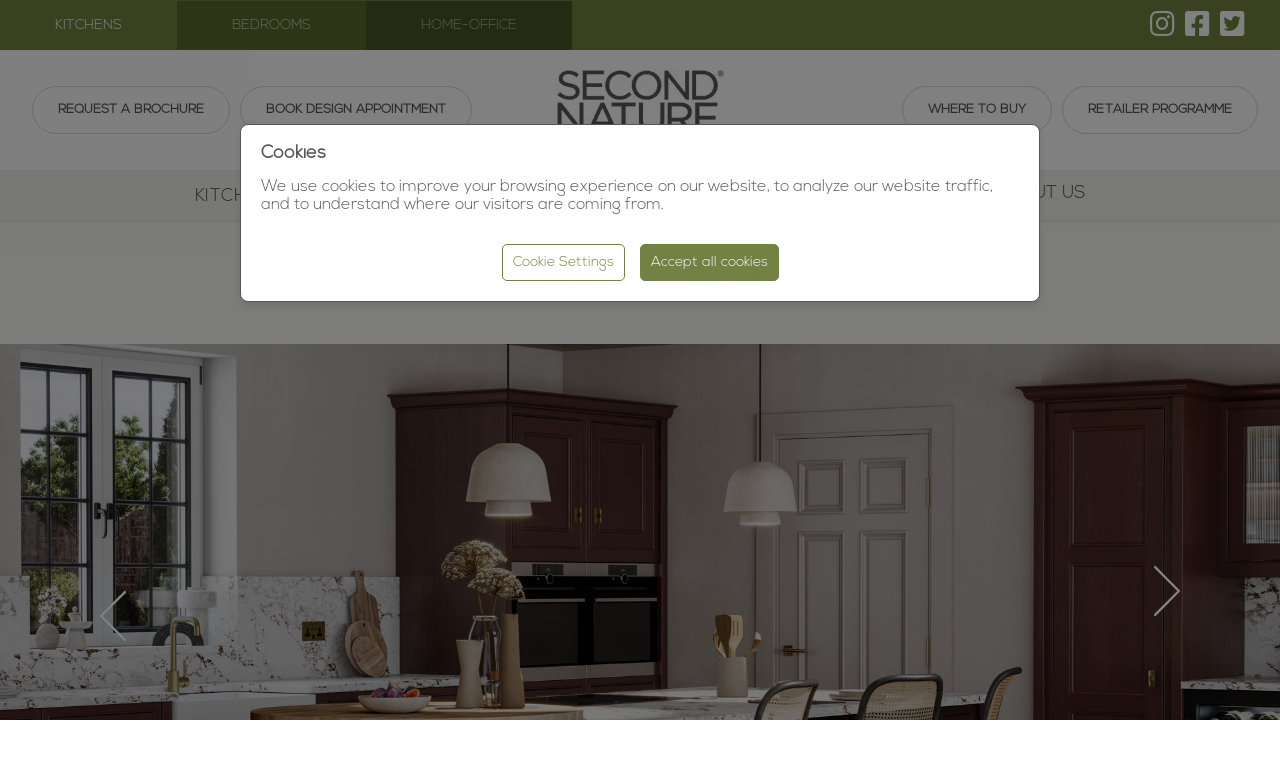

--- FILE ---
content_type: text/html; charset=utf-8
request_url: https://www.sncollection.co.uk/kitchens/Clarendon-beaded
body_size: 14428
content:

<!DOCTYPE html>
<html>

<head>
        <title>Clarendon Beaded Kitchens | Clarendon Style Kitchens</title>

        <meta name="description" content="The Clarendon kitchen collection welcomes a new edition featuring a decorative beading detail. Discover this beautiful kitchen here.">

        <meta name="keywords" content="">


    
    <script src="https://cdn.jsdelivr.net/npm/lightgallery.js@1.4.0/dist/js/lightgallery.min.js"></script>
    <link href="https://cdn.jsdelivr.net/npm/lightgallery.js@1.4.0/dist/css/lightgallery.min.css" rel="stylesheet" />
    <style>
        .lg-backdrop {
            opacity: 0.9 !important;
        }

        .lg-on {
            overflow-y: hidden;
        }

        body:not(.lg-from-hash) .lg-outer.lg-start-zoom .lg-item.lg-complete .lg-object {
            -webkit-transform: scale3d(1.5,1.5,1.5) !important;
            transform: scale3d(1.5,1.5,1) !important;
        }
    </style>


    <meta name="viewport" content="width=device-width, initial-scale=1.0, viewport-fit=cover">
    <meta name="theme-color" content="#E5E5E5">
    <meta charset="utf-8">

    <link rel="profile" href="http://gmpg.org/xfn/11" />

    <!-- JS -->
    <script src="https://cdnjs.cloudflare.com/ajax/libs/jquery/3.6.0/jquery.min.js"></script>

    <!-- JS DEFERRED -->
    <script defer type="text/javascript" src="/css/slick/slick.min.js"></script>
    <script defer type="text/javascript" src="/js/main-js.js"></script>
    <script defer type="text/javascript" src="/js/jquery.hoverIntent.js"></script>
    <script defer type="text/javascript" src="/js/additions.js"></script>
    <script type="text/javascript" src="/js/cookieconsent.min.js"></script>
    <script type="text/javascript">
        window.CookieConsent.init({
            // More link URL on bar
            modalMainTextMoreLink: null,
            // How lond to wait until bar comes up
            barTimeout: 1000,
            // Look and feel
            theme: {
                barColor: '#738242', /*0E2C55*/ /*193751*/
                barTextColor: '#FFF',
                barMainButtonColor: '#FFF',
                barMainButtonTextColor: '#738242',
                modalMainButtonColor: '#738242',
                modalMainButtonTextColor: '#FFF',
            },
            language: {
                // Current language
                current: 'en',
                locale: {
                    en: {
                        barMainTitle: 'Cookies',
                        barMainText: 'We use cookies to improve your browsing experience on our website, to analyze our website traffic, and to understand where our visitors are coming from.',
                        barLinkSetting: 'Cookie Settings',
                        barBtnAcceptAll: 'Accept all cookies',
                        modalMainTitle: 'Cookie settings',
                        modalMainText: 'A cookie is a small file containing letters and numbers that can be stored by your browser on your computer\'s hard drive. They are created when you access certain websites. Cookies collect standard Internet log information and visitor behaviour in an anonymous form. They allow a website to recognise users when they return to a site. You can be assured that shopping with us is safe and secure.',
                        modalBtnSave: 'Save current settings',
                        modalBtnAcceptAll: 'Accept all cookies and close',
                        modalAffectedSolutions: 'Affected Functionality:',
                        learnMore: 'Learn More',
                        on: 'On',
                        off: 'Off',
                    }
                }
            },
            // List all the categories you want to display
            categories: {
                necessary: {
                    needed: true,
                    wanted: true,
                    checked: true,
                    language: {
                        locale: {
                            en: {
                                name: 'Necessary Cookies',
                                description: 'These cookies are required in order for the site to function fully and correctly',
                            }
                        }
                    }
                },
                analytical: {
                    needed: false,
                    wanted: false,
                    checked: true,
                    language: {
                        locale: {
                            en: {
                                name: 'Optional Analytical Cookies',
                                description: 'These cookies are used to calculate anonymised visitor, session, campaign data and keep track of site usage for the site\'s analytics report.',
                            }
                        }
                    }
                },
                performance: {
                    needed: false,
                    wanted: false,
                    checked: true,
                    language: {
                        locale: {
                            en: {
                                name: 'Optional Performance Cookies',
                                description: 'These associated with the host monitoring software, which collects statistical usage and telemetry information for apps built on the Azure cloud platform. This is a unique user identifier cookie enabling counting of the number of users accessing the application over time.',
                            }
                        }
                    }
                },
                marketing: {
                    needed: false,
                    wanted: false,
                    checked: true,
                    language: {
                        locale: {
                            en: {
                                name: 'Marketing',
                                description:
                                    'Tracks cookies for Marketing purposes.',
                            },
                        },
                    },
                },
            },

            consentModeControls: {
                ad_storage: 'marketing',
                ad_user_data: 'marketing',
                ad_personalization: 'marketing',
                analytics_storage: 'analytical'
            },
            // List actual services here
            services: {

                azure: {
                    category: 'necessary',
                    type: 'localcookie',
                    cookies: [
                        {
                            // Regex matching cookie name.
                            name: /^ARRAffinity.*/,
                            domain: `.${window.location.hostname}`
                        }
                    ],
                    language: {
                        locale: {
                            en: {
                                name: 'Azure Web Site Session State'
                            }
                        }
                    }
                },

                googleAnalytics: {
                    category: 'analytical',
                    type: '',
                    search: '',
                    language: {
                        locale: {
                            en: {
                                name: 'Google Analytics (analytics_storage)'
                            }
                        }
                    }
                },

                googleAds: {
                    category: 'marketing',
                    type: '',
                    search: '',
                    language: {
                        locale: {
                            en: {
                                name: 'Google Ads (ad_storage, ad_user_data, ad_personalization)'
                            }
                        }
                    }
                },

                analytics: {
                    category: 'analytical',
                    type: 'dynamic-script',
                    search: 'analytics',
                    cookies: [
                        {
                            // Known cookie name.
                            name: '_gid',
                            // Expected cookie domain.
                            domain: `.${window.location.hostname}`
                        },
                        {
                            // Regex matching cookie name.
                            name: /^_ga/,
                            domain: `.${window.location.hostname}`
                        }
                    ],
                    language: {
                        locale: {
                            en: {
                                name: 'Google Analytics'
                            }
                        }
                    }
                },

                ai: {
                    category: 'performance',
                    type: 'localcookie',
                    cookies: [
                        {
                            // Regex matching cookie name.
                            name: /^ai_.+/,
                            domain: `.${window.location.hostname}`
                        }
                    ],
                    language: {
                        locale: {
                            en: {
                                name: 'Application Insights'
                            }
                        }
                    }
                }
            }
        });
    </script>


    <!-- Fonts -->
    <link rel="preconnect" href="https://fonts.googleapis.com">
    <link rel="preconnect" href="https://fonts.gstatic.com" crossorigin>
    <link rel="stylesheet" href="https://use.fontawesome.com/releases/v5.15.3/css/solid.css">
    <link rel="stylesheet" href="https://use.fontawesome.com/releases/v5.15.3/css/brands.css">

    <!-- CSS -->
    <link rel="stylesheet" href="/css/newsite.css" />
    <link rel="stylesheet" href="/css/slick/slick.css">

    <link rel="apple-touch-icon" sizes="180x180" href="/apple-touch-icon.png">
    <link rel="icon" type="image/png" sizes="32x32" href="/favicon-32x32.png">
    <link rel="icon" type="image/png" sizes="16x16" href="/favicon-16x16.png">
    <link rel="manifest" href="/site.webmanifest">
    <link rel="mask-icon" href="/safari-pinned-tab.svg" color="#738342">
    <meta name="msapplication-TileColor" content="#da532c">
    <meta name="theme-color" content="#ffffff">

    <script type="text/javascript">
        function vwo_brochure_goal() {
            if (typeof (_vis_opt_top_initialize) == "function") {
                // Code for Custom Goal: Brochure open
                _vis_opt_goal_conversion(203);
                // uncomment the following line to introduce a half second pause to ensure goal always registers with the server
                // _vis_opt_pause(500);
            }
        }
    </script>

    <!-- Start Visual Website Optimizer Asynchronous Code -->
    <script type='text/javascript'>
        var _vwo_code = (function () {
            var account_id = 15141,
                settings_tolerance = 4000,
                library_tolerance = 3000,
                use_existing_jquery = false,
                // DO NOT EDIT BELOW THIS LINE
                f = false, d = document; return { use_existing_jquery: function () { return use_existing_jquery; }, library_tolerance: function () { return library_tolerance; }, finish: function () { if (!f) { f = true; var a = d.getElementById('_vis_opt_path_hides'); if (a) a.parentNode.removeChild(a); } }, finished: function () { return f; }, load: function (a) { var b = d.createElement('script'); b.src = a; b.type = 'text/javascript'; b.innerText; b.onerror = function () { _vwo_code.finish(); }; d.getElementsByTagName('head')[0].appendChild(b); }, init: function () { settings_timer = setTimeout('_vwo_code.finish()', settings_tolerance); this.load('//dev.visualwebsiteoptimizer.com/j.php?a=' + account_id + '&u=' + encodeURIComponent(d.URL) + '&r=' + Math.random()); var a = d.createElement('style'), b = 'body{opacity:0 !important;filter:alpha(opacity=0) !important;background:none !important;}', h = d.getElementsByTagName('head')[0]; a.setAttribute('id', '_vis_opt_path_hides'); a.setAttribute('type', 'text/css'); if (a.styleSheet) a.styleSheet.cssText = b; else a.appendChild(d.createTextNode(b)); h.appendChild(a); return settings_timer; } };
        }()); _vwo_settings_timer = _vwo_code.init();
    </script>

    <!-- Google Tag Manager -->
    <script>
        window.dataLayer = window.dataLayer || []
        function gtag() { dataLayer.push(arguments); }

        if (localStorage.getItem('consentMode') === null) {
            gtag('consent', 'default', {
                'ad_storage': 'denied',
                'ad_user_data': 'denied',
                'ad_personalization': 'denied',
                'analytics_storage': 'denied'
            });
        } else {
            gtag('consent', 'default', JSON.parse(localStorage.getItem('consentMode')));
        }

        (function (w, d, s, l, i) {
            w[l] = w[l] || []; w[l].push({
                'gtm.start':
                    new Date().getTime(), event: 'gtm.js'
            }); var f = d.getElementsByTagName(s)[0],
                j = d.createElement(s), dl = l != 'dataLayer' ? '&l=' + l : ''; j.async = true; j.src =
                    'https://www.googletagmanager.com/gtm.js?id=' + i + dl; f.parentNode.insertBefore(j, f);
        })(window, document, 'script', 'dataLayer', 'GTM-THNBCM7');</script>
    <!-- End Google Tag Manager -->
    
    <script type="application/ld+json">
        {
            Pws.Clients.Innkeeper.GraphQLHtml;
        } 
    </script>


<script type="text/javascript">!function(T,l,y){var S=T.location,k="script",D="instrumentationKey",C="ingestionendpoint",I="disableExceptionTracking",E="ai.device.",b="toLowerCase",w="crossOrigin",N="POST",e="appInsightsSDK",t=y.name||"appInsights";(y.name||T[e])&&(T[e]=t);var n=T[t]||function(d){var g=!1,f=!1,m={initialize:!0,queue:[],sv:"5",version:2,config:d};function v(e,t){var n={},a="Browser";return n[E+"id"]=a[b](),n[E+"type"]=a,n["ai.operation.name"]=S&&S.pathname||"_unknown_",n["ai.internal.sdkVersion"]="javascript:snippet_"+(m.sv||m.version),{time:function(){var e=new Date;function t(e){var t=""+e;return 1===t.length&&(t="0"+t),t}return e.getUTCFullYear()+"-"+t(1+e.getUTCMonth())+"-"+t(e.getUTCDate())+"T"+t(e.getUTCHours())+":"+t(e.getUTCMinutes())+":"+t(e.getUTCSeconds())+"."+((e.getUTCMilliseconds()/1e3).toFixed(3)+"").slice(2,5)+"Z"}(),iKey:e,name:"Microsoft.ApplicationInsights."+e.replace(/-/g,"")+"."+t,sampleRate:100,tags:n,data:{baseData:{ver:2}}}}var h=d.url||y.src;if(h){function a(e){var t,n,a,i,r,o,s,c,u,p,l;g=!0,m.queue=[],f||(f=!0,t=h,s=function(){var e={},t=d.connectionString;if(t)for(var n=t.split(";"),a=0;a<n.length;a++){var i=n[a].split("=");2===i.length&&(e[i[0][b]()]=i[1])}if(!e[C]){var r=e.endpointsuffix,o=r?e.location:null;e[C]="https://"+(o?o+".":"")+"dc."+(r||"services.visualstudio.com")}return e}(),c=s[D]||d[D]||"",u=s[C],p=u?u+"/v2/track":d.endpointUrl,(l=[]).push((n="SDK LOAD Failure: Failed to load Application Insights SDK script (See stack for details)",a=t,i=p,(o=(r=v(c,"Exception")).data).baseType="ExceptionData",o.baseData.exceptions=[{typeName:"SDKLoadFailed",message:n.replace(/\./g,"-"),hasFullStack:!1,stack:n+"\nSnippet failed to load ["+a+"] -- Telemetry is disabled\nHelp Link: https://go.microsoft.com/fwlink/?linkid=2128109\nHost: "+(S&&S.pathname||"_unknown_")+"\nEndpoint: "+i,parsedStack:[]}],r)),l.push(function(e,t,n,a){var i=v(c,"Message"),r=i.data;r.baseType="MessageData";var o=r.baseData;return o.message='AI (Internal): 99 message:"'+("SDK LOAD Failure: Failed to load Application Insights SDK script (See stack for details) ("+n+")").replace(/\"/g,"")+'"',o.properties={endpoint:a},i}(0,0,t,p)),function(e,t){if(JSON){var n=T.fetch;if(n&&!y.useXhr)n(t,{method:N,body:JSON.stringify(e),mode:"cors"});else if(XMLHttpRequest){var a=new XMLHttpRequest;a.open(N,t),a.setRequestHeader("Content-type","application/json"),a.send(JSON.stringify(e))}}}(l,p))}function i(e,t){f||setTimeout(function(){!t&&m.core||a()},500)}var e=function(){var n=l.createElement(k);n.src=h;var e=y[w];return!e&&""!==e||"undefined"==n[w]||(n[w]=e),n.onload=i,n.onerror=a,n.onreadystatechange=function(e,t){"loaded"!==n.readyState&&"complete"!==n.readyState||i(0,t)},n}();y.ld<0?l.getElementsByTagName("head")[0].appendChild(e):setTimeout(function(){l.getElementsByTagName(k)[0].parentNode.appendChild(e)},y.ld||0)}try{m.cookie=l.cookie}catch(p){}function t(e){for(;e.length;)!function(t){m[t]=function(){var e=arguments;g||m.queue.push(function(){m[t].apply(m,e)})}}(e.pop())}var n="track",r="TrackPage",o="TrackEvent";t([n+"Event",n+"PageView",n+"Exception",n+"Trace",n+"DependencyData",n+"Metric",n+"PageViewPerformance","start"+r,"stop"+r,"start"+o,"stop"+o,"addTelemetryInitializer","setAuthenticatedUserContext","clearAuthenticatedUserContext","flush"]),m.SeverityLevel={Verbose:0,Information:1,Warning:2,Error:3,Critical:4};var s=(d.extensionConfig||{}).ApplicationInsightsAnalytics||{};if(!0!==d[I]&&!0!==s[I]){var c="onerror";t(["_"+c]);var u=T[c];T[c]=function(e,t,n,a,i){var r=u&&u(e,t,n,a,i);return!0!==r&&m["_"+c]({message:e,url:t,lineNumber:n,columnNumber:a,error:i}),r},d.autoExceptionInstrumented=!0}return m}(y.cfg);function a(){y.onInit&&y.onInit(n)}(T[t]=n).queue&&0===n.queue.length?(n.queue.push(a),n.trackPageView({})):a()}(window,document,{
src: "https://js.monitor.azure.com/scripts/b/ai.2.min.js", // The SDK URL Source
crossOrigin: "anonymous", 
cfg: { // Application Insights Configuration
    connectionString: 'InstrumentationKey=81f9f2ae-64e3-480e-8219-9fa127a2eb77;IngestionEndpoint=https://northeurope-2.in.applicationinsights.azure.com/;LiveEndpoint=https://northeurope.livediagnostics.monitor.azure.com/'
}});</script></head>

<body>

  

    <!-- Google Tag Manager (noscript) -->
    <noscript>
        <iframe src="https://www.googletagmanager.com/ns.html?id=GTM-THNBCM7"
                height="0" width="0" style="display:none;visibility:hidden"></iframe>
    </noscript>
    <!-- End Google Tag Manager (noscript) -->
    <!-- pre header -->
    <div class="big-header">
        <div class="pre-header">
            <div class="constraint">
                <div class="pre-header-menu">
                    <ul class="btn-fix top-btn">
                        <li>
                            <a href="/kitchens">Kitchens</a>
                        </li>
                        <li>
                            <a href="/bedrooms">Bedrooms</a>
                        </li>
                        <li>
                            <a href="/home-office">Home-Office</a>
                        </li>
                    </ul>
                </div>

                <div class="social-media">
                    <a href="https://www.instagram.com/secondnaturekitchens/" target="_blank"><i class="fab fa-instagram"></i></a>
                    <a href="https://www.facebook.com/SNKitchens" target="_blank"><i class="fab fa-facebook-square"></i></a>
                    <a href="https://twitter.com/SNCollection" target="_blank"><i class="fab fa-twitter-square"></i></a>
                </div>
            </div>
        </div>

        <!-- header -->
        <header class="header">
            <div class="constraint_full">

                <div class="menu">
                    <nav class="top_nav">
                        <ul id="left-menu" class="btn-fix">
                            <li class="button"><a href="/brochure-request">Request A Brochure</a></li>
                            <li class="button"><a href="/appointment-request">Book Design Appointment</a></li>
                        </ul>
                    </nav>
                </div>

                <div class="logo">
                    <a href="/" title="Second Nature Collection">
                        <img src="/img/old-images/SN_COLLECTION_LOGO.png" sizes="(max-width: 600px) 600w, 100vw" srcset="/img/webp-images/sn-collection-logo.webp?width=600&quality=80 600w, /img/webp-images/sn-collection-logo.webp" alt="Second Nature Collection" loading="lazy" />
                    </a>

                    <button type="button" id="menu_button" class="menu_button expander" data-expand="nav_expandable" data-icon1="fa-bars" data-icon2="fa-times"><i class="fas fa-bars"></i></button>
                </div>

                <div class="menu">
                    <nav class="top_nav">
                        <ul id="right-menu" class="btn-fix">
                            <li class="button top-hover-menu">
                            <a>Where To Buy</a>
                                <ul class="hover-menu">
                                    <li class="">
                                        <a href="/showrooms">UK</a>
                                    </li>
                                    <li class="">
                                        <a href="/showrooms/international">International</a>
                                    </li>
                                </ul>
                            
                            </li>
                            <li class="button"><a href="/become-a-retailer">Retailer Programme</a></li>
                        </ul>
                    </nav>
                </div>
            </div>
        </header>


        <!-- after header -->
        
            
<div class="after-header" id="scrollhead">
	<div class="constraint">
		<div class="after-header-menu">
			<nav id="navbar" class="nav_expandable expandable">
				<ul id="primary-menu">

					<li class="nav-items displaynone" id="small-logo1"><a href="/" class="nav-logo-l"><img src="/img/webp-images/nav-logo.webp" /></a></li>

					<li class="kit-nav nav-items">
						<a href="/kitchens">kitchens<i class="fas fa-angle-right nav-icon"></i></a>
						<ul class="sub-cata big-nav">
							<li class="nav-column">
								<p class="mm-title">Collection</p>
								<ul>
										<li><a href="/kitchens/classic-collection">Classic</a></li>
										<li><a href="/kitchens/outline-collection">Outline</a></li>
										<li><a href="/kitchens/handleless-collection">Handleless</a></li>
										<li><a href="/kitchens/modern-collection">Modern</a></li>
										<li><a href="/kitchens/featured-collection">Feature Doors</a></li>
								</ul>
							</li>
							<li class="nav-column">
								<p class="mm-title">Style</p>
								<ul>
										<li><a href="/kitchens/classic-style">Classic</a></li>
										<li><a href="/kitchens/shaker-style">Shaker</a></li>
										<li><a href="/kitchens/traditional-style">Traditional</a></li>
										<li><a href="/kitchens/country-style">Country</a></li>
										<li><a href="/kitchens/contemporary-style">Contemporary</a></li>
										<li><a href="/kitchens/scandinavian-style">Scandinavian</a></li>
										<li><a href="/kitchens/german-style">German</a></li>
								</ul>
							</li>
							<li class="nav-column nav-doors kit-nav-doors">
								<p class="mm-title">Door</p>
								<ul>
											<li><a href="/kitchens/arlo">Arlo </a></li>
											<li><a href="/kitchens/belsay-beaded">Belsay Beaded </a></li>
											<li><a href="/kitchens/belsay">Belsay </a></li>
											<li><a href="/kitchens/belsay-smooth">Belsay Smooth </a></li>
											<li><a href="/kitchens/broadoak">Broadoak </a></li>
											<li><a href="/kitchens/Clarendon-beaded">Clarendon Beaded </a></li>
											<li><a href="/kitchens/clarendon">Clarendon </a></li>
											<li><a href="/kitchens/crathorne-kitchens">Crathorne </a></li>
											<li><a href="/kitchens/feature-glazed">Feature Glazed </a></li>
											<li><a href="/kitchens/fitzroy">Fitzroy </a></li>
											<li><a href="/kitchens/hunton">Hunton </a></li>
											<li><a href="/kitchens/milbourne">Milbourne </a></li>
											<li><a href="/kitchens/mornington-beaded">Mornington Beaded </a></li>
											<li><a href="/kitchens/mornington-shaker">Mornington Shaker </a></li>
											<li><a href="/kitchens/mornington-vale">Mornington Vale </a></li>
											<li><a href="/kitchens/porter">Porter </a></li>
											<li><a href="/kitchens/remo">Remo </a></li>
											<li><a href="/kitchens/unity">Unity </a></li>
								</ul>
							</li>
						</ul>
					</li>

					<li class="nav-items">
						<a href="/kitchens/finishing-touches">Finishing Touches<i class="fas fa-angle-right nav-icon"></i></a>
						<ul class="sub-cata nav-ind small-nav">

								<li><a href="/kitchens/finishing-touches/kitchen-storage-solutions">Kitchen Storage Solutions</a></li>
								<li><a href="/kitchens/finishing-touches/drawers">Kitchen Drawers</a></li>
								<li><a href="/kitchens/finishing-touches/kitchen-worktops">Kitchen Worktops</a></li>
								<li><a href="/kitchens/finishing-touches/kitchen-door-handles">Handles</a></li>
								<li><a href="/kitchens/finishing-touches/lighting">Lighting</a></li>
								<li><a href="/kitchens/finishing-touches/handleless-trims">Handleless Trims</a></li>
								<li><a href="/kitchens/finishing-touches/sinks-and-taps-collection">Sinks and Taps Collection</a></li>
								<li><a href="/kitchens/finishing-touches/backplate-options">Outline Backplate Options</a></li>
						</ul>
					</li>

					<li class="nav-items"><a href="/real-projects">Real Projects</a></li>
					<li class="nav-items"><a href="/the-journal">The Journal</a></li>
					<li class="nav-items"><a href="/about-us">About Us</a></li>

					<li class="nav-items displaynone logo-marin bro-svg" id="small-logo3">
						<a href="/brochure-request" class="nav-logo-r" title="Request a Brochure"></a>
					</li>
					<li class="nav-items displaynone logo-marin des-app-svg" id="small-logo4">
						<a href="/appointment-request" class="nav-logo-r" title="Request an Appointment"></a>
					</li>
					<li class="nav-items displaynone logo-marin show-svg" id="small-logo2">
						<a href="/showrooms" class="nav-logo-r" title="Showrooms"></a>
					</li>
				</ul>

				<!-- icon bar mobile menu-->
				<div class="bot-icon-bar-mobile">
					<div class="constraint">
						<a href="/brochure-request">
							<div>Request a <strong>brochure</strong></div>
						</a>
						<a href="/appointment-request">
							<div>Book <strong>design appointment</strong></div>
						</a>
						<a href="/showrooms">
							<div>Where to <strong>buy</strong></div>
						</a>
						<a href="/become-a-retailer">
							<div>Become a <strong>retailer</strong></div>
						</a>
					</div>
				</div>
			</nav>
		</div>
	</div>
</div>

        
    </div>


    <div id="hcorrect">
        




<section role="heading" class="flush">
    <div class="row wrapper">
        <div class="columns">
                    <h1>Clarendon Beaded Kitchens</h1>
        </div>
    </div>
</section>


<section role="main" class="content tour-large">
</section>


<div class="hero-block image">
    <div class="content">
        <div class="hero-teaser home-slider">
                <div class="back-img image" >
                    <img src="https://dmg-innkeeper.azurewebsites.net/secondnature/media/Clarendon%20Beaded/Clarendon%20Beaded/Clarendon%20Beaded%20Hero.jpg?width=1920&amp;quality=70"
                         sizes="(max-width: 600px) 600w, 100vw"
                         srcset="https://dmg-innkeeper.azurewebsites.net/secondnature/media/Clarendon%20Beaded/Clarendon%20Beaded/Clarendon%20Beaded%20Hero.jpg?width=640&amp;quality=80 600w,
						         https://dmg-innkeeper.azurewebsites.net/secondnature/media/Clarendon%20Beaded/Clarendon%20Beaded/Clarendon%20Beaded%20Hero.jpg?width=1920&amp;quality=70" alt="Clarendon Beaded Kitchens" loading="lazy" />
                    <div class="overlay"></div>
                    <div class="hero-content main-h1">
                    </div>
                </div>
                <div class="back-img image" >
                    <img src="https://dmg-innkeeper.azurewebsites.net/secondnature/media/Clarendon%20Beaded/Clarendon%20Beaded/Clarendon%20Olive%20and%20Mussel.jpg?width=1920&amp;quality=70"
                         sizes="(max-width: 600px) 600w, 100vw"
                         srcset="https://dmg-innkeeper.azurewebsites.net/secondnature/media/Clarendon%20Beaded/Clarendon%20Beaded/Clarendon%20Olive%20and%20Mussel.jpg?width=640&amp;quality=80 600w,
						         https://dmg-innkeeper.azurewebsites.net/secondnature/media/Clarendon%20Beaded/Clarendon%20Beaded/Clarendon%20Olive%20and%20Mussel.jpg?width=1920&amp;quality=70" alt="Clarendon Beaded Kitchens" loading="lazy" />
                    <div class="overlay"></div>
                    <div class="hero-content main-h1">
                    </div>
                </div>
                <div class="back-img image" >
                    <img src="https://dmg-innkeeper.azurewebsites.net/secondnature/media/Clarendon%20Beaded/Clarendon%20Beaded/Clarendon%20Beaded%20Putty%20low.jpg?width=1920&amp;quality=70"
                         sizes="(max-width: 600px) 600w, 100vw"
                         srcset="https://dmg-innkeeper.azurewebsites.net/secondnature/media/Clarendon%20Beaded/Clarendon%20Beaded/Clarendon%20Beaded%20Putty%20low.jpg?width=640&amp;quality=80 600w,
						         https://dmg-innkeeper.azurewebsites.net/secondnature/media/Clarendon%20Beaded/Clarendon%20Beaded/Clarendon%20Beaded%20Putty%20low.jpg?width=1920&amp;quality=70" alt="Clarendon Beaded Kitchens" loading="lazy" />
                    <div class="overlay"></div>
                    <div class="hero-content main-h1">
                    </div>
                </div>
                <div class="back-img image" >
                    <img src="https://dmg-innkeeper.azurewebsites.net/secondnature/media/Clarendon%20Beaded/Clarendon%20Beaded/Clarendon%20Beaded%20Malbec%2004%20A%20low.jpg?width=1920&amp;quality=70"
                         sizes="(max-width: 600px) 600w, 100vw"
                         srcset="https://dmg-innkeeper.azurewebsites.net/secondnature/media/Clarendon%20Beaded/Clarendon%20Beaded/Clarendon%20Beaded%20Malbec%2004%20A%20low.jpg?width=640&amp;quality=80 600w,
						         https://dmg-innkeeper.azurewebsites.net/secondnature/media/Clarendon%20Beaded/Clarendon%20Beaded/Clarendon%20Beaded%20Malbec%2004%20A%20low.jpg?width=1920&amp;quality=70" alt="Clarendon Beaded Kitchens" loading="lazy" />
                    <div class="overlay"></div>
                    <div class="hero-content main-h1">
                    </div>
                </div>
                <div class="back-img image" >
                    <img src="https://dmg-innkeeper.azurewebsites.net/secondnature/media/Clarendon%20Beaded/Clarendon%20Beaded/Clarendon%20Beaded%20Storm%20Blue%20low.jpg?width=1920&amp;quality=70"
                         sizes="(max-width: 600px) 600w, 100vw"
                         srcset="https://dmg-innkeeper.azurewebsites.net/secondnature/media/Clarendon%20Beaded/Clarendon%20Beaded/Clarendon%20Beaded%20Storm%20Blue%20low.jpg?width=640&amp;quality=80 600w,
						         https://dmg-innkeeper.azurewebsites.net/secondnature/media/Clarendon%20Beaded/Clarendon%20Beaded/Clarendon%20Beaded%20Storm%20Blue%20low.jpg?width=1920&amp;quality=70" alt="Clarendon Beaded Kitchens" loading="lazy" />
                    <div class="overlay"></div>
                    <div class="hero-content main-h1">
                    </div>
                </div>
        </div>
    </div>
</div>


<div class="row wrapper">
    <div class="columns">
            <div class="sn-pdp-children">
                <h2 class="sn-pdp-children-title">See Clarendon Beaded Kitchens in:</h2>
                <div class="row">
                            <div class="columns small-6 medium-4 large-3 sn-offset-4-item ">
                                <div class="sn-pdp-child big-img-set">
                                    <a aso-route-alias="clarendon-beaded" href="/kitchens/Clarendon-beaded/malbec">
                                        <img src="https://dmg-innkeeper.azurewebsites.net/secondnature/media/Clarendon%20Beaded/Clarendon%20Beaded/Clarendon%20Beaded%20Hero.jpg?width=320&amp;height=240&amp;quality=90&amp;rmode=crop"
                                             alt="Clarendon Beaded Kitchens Malbec kitchen" loading="lazy" />
                                        <h3 class="sn-pdp-child-title">Malbec <i class="fas fa-angle-right"></i></h3>
                                    </a>
                                </div>
                            </div>
                            <div class="columns small-6 medium-4 large-3  ">
                                <div class="sn-pdp-child big-img-set">
                                    <a aso-route-alias="clarendon-beaded" href="/kitchens/Clarendon-beaded/olive-and-mussel">
                                        <img src="https://dmg-innkeeper.azurewebsites.net/secondnature/media/Clarendon%20Beaded/Clarendon%20Beaded/Clarendon%20Olive%20and%20Mussel.jpg?width=320&amp;height=240&amp;quality=90&amp;rmode=crop"
                                             alt="Clarendon Beaded Kitchens Olive and Mussel kitchen" loading="lazy" />
                                        <h3 class="sn-pdp-child-title">Olive and Mussel <i class="fas fa-angle-right"></i></h3>
                                    </a>
                                </div>
                            </div>
                            <div class="columns small-6 medium-4 large-3  ">
                                <div class="sn-pdp-child big-img-set">
                                    <a aso-route-alias="clarendon-beaded" href="/kitchens/Clarendon-beaded/storm-blue">
                                        <img src="https://dmg-innkeeper.azurewebsites.net/secondnature/media/Clarendon%20Beaded/Clarendon%20Beaded/Clarendon%20Beaded%20Storm%20Blue%20low.jpg?width=320&amp;height=240&amp;quality=90&amp;rmode=crop"
                                             alt="Clarendon Beaded Kitchens Storm Blue kitchen" loading="lazy" />
                                        <h3 class="sn-pdp-child-title">Storm Blue <i class="fas fa-angle-right"></i></h3>
                                    </a>
                                </div>
                            </div>
                            <div class="columns small-6 medium-4 large-3  ">
                                <div class="sn-pdp-child big-img-set">
                                    <a aso-route-alias="clarendon-beaded" href="/kitchens/Clarendon-beaded/putty">
                                        <img src="https://dmg-innkeeper.azurewebsites.net/secondnature/media/Clarendon%20Beaded/Clarendon%20Beaded/Clarendon%20Beaded%20Putty%20low.jpg?width=320&amp;height=240&amp;quality=90&amp;rmode=crop"
                                             alt="Clarendon Beaded Kitchens Putty kitchen" loading="lazy" />
                                        <h3 class="sn-pdp-child-title">Putty <i class="fas fa-angle-right"></i></h3>
                                    </a>
                                </div>
                            </div>
                </div>
            </div>
    </div>

    <div class="columns medium-12 large-6 sn-pdp-info-col">

        <div class="sn-pdp-info">

            <div class="sn-pdp-price sn-pdp-price-range-5">
                <span>£</span>
                <span>£</span>
                <span>£</span>
                <span>£</span>
                <span>£</span>
            </div>


            <div class="sn-pdp-desc kitchen-h2-p-2">
                <h2>A classic kitchen design featuring a distinct beading detail.</h2><p>Influenced by period furniture, Clarendon is available in a wide palette of painted options. This beautiful range features a distinctly noticeable&nbsp;<a href="https://www.sncollection.co.uk/kitchens">woodgrain finish</a>, paired with a delicate Ovolo frame and added beading detail, to create a kitchen design bursting with character for a unique and sophisticated appearance.</p>
            </div>

            <div class="sn-pdp-logos">
                <ul class="small-block-grid-2 large-block-grid-5 feature-kit">
                        <li class="back-img feat-img">
                            <img src="https://dmg-innkeeper.azurewebsites.net/secondnature/media/Features/solid-wood.png?width=160&amp;quality=80"
                                 sizes="(max-width: 600px) 600w, 100vw"
                                 srcset="https://dmg-innkeeper.azurewebsites.net/secondnature/media/Features/solid-wood.png?width=160&amp;quality=80 600w,
								         https://dmg-innkeeper.azurewebsites.net/secondnature/media/Features/solid-wood.png?width=160&amp;quality=80" alt="Solid wood / real wood veneer" loading="lazy" />
                            Solid wood / real wood veneer
                        </li>
                        <li class="back-img feat-img">
                            <img src="https://dmg-innkeeper.azurewebsites.net/secondnature/media/Features/bespoke-sizes-available.png?width=160&amp;quality=80"
                                 sizes="(max-width: 600px) 600w, 100vw"
                                 srcset="https://dmg-innkeeper.azurewebsites.net/secondnature/media/Features/bespoke-sizes-available.png?width=160&amp;quality=80 600w,
								         https://dmg-innkeeper.azurewebsites.net/secondnature/media/Features/bespoke-sizes-available.png?width=160&amp;quality=80" alt="Bespoke sizes available" loading="lazy" />
                            Bespoke sizes available
                        </li>
                        <li class="back-img feat-img">
                            <img src="https://dmg-innkeeper.azurewebsites.net/secondnature/media/Features/paint-to-order.png?width=160&amp;quality=80"
                                 sizes="(max-width: 600px) 600w, 100vw"
                                 srcset="https://dmg-innkeeper.azurewebsites.net/secondnature/media/Features/paint-to-order.png?width=160&amp;quality=80 600w,
								         https://dmg-innkeeper.azurewebsites.net/secondnature/media/Features/paint-to-order.png?width=160&amp;quality=80" alt="Further painted colours available" loading="lazy" />
                            Further painted colours available
                        </li>
                </ul>
            </div>


        </div>
    </div>

    <div class="columns  medium-12 large-6 sn-pdp-info-col">
        <div class="sn-pdp-finishes kitchen-h3">
            <h3 class="sn-pdp-finishes-title">0 Finishes available as standard:</h3>
            <ul class="sn-pdp-finishes-list small-block-grid-3 large-block-grid-4" id="lightgallery">
            </ul>
        </div>
    </div>



        <div class="columns">
            <div class="sn-colour-palette">
                <h3 class="sn-colour-palette-title">Full colour palette for <br>Clarendon Beaded Kitchens</h3> 
                <p>
                    It&#x2019;s easy to create a look that is truly yours &#x2013; painted upon your request, just for you. Whether you dream of creating a seamless, minimal canvas or unleashing a striking statement through bold rich shades, our collection of 33 beautiful hues, will fit flawlessly into your lifestyle.
                </p>
                <div class="sn-colour-palette-section">
                        <h4 class="sn-colour-palette-section-title">Neutrals</h4>                         <ul class="sn-colour-palette-section-list">
                                <li><div class="palette-list-before-replace" style="background-color: #fff"> </div>White</li>
                                <li><div class="palette-list-before-replace" style="background-color: #FFFEF1"> </div>Chalk</li>
                                <li><div class="palette-list-before-replace" style="background-color: #FAF6EB"> </div>Porcelain</li>
                                <li><div class="palette-list-before-replace" style="background-color: #E4DDC9"> </div>Mussel</li>
                                <li><div class="palette-list-before-replace" style="background-color: #D3D5C2"> </div>Taupe Grey</li>
                                <li><div class="palette-list-before-replace" style="background-color: #BDB4A2"> </div>Stone</li>
                                <li><div class="palette-list-before-replace" style="background-color: #CABAA2"> </div>Meadowell</li>
                        </ul>
                        <h4 class="sn-colour-palette-section-title">Greys</h4>                         <ul class="sn-colour-palette-section-list">
                                <li><div class="palette-list-before-replace" style="background-color: #DCD9D1"> </div>Dove Grey</li>
                                <li><div class="palette-list-before-replace" style="background-color: #A9A8A1"> </div>Silver Grey</li>
                                <li><div class="palette-list-before-replace" style="background-color: #A9A49A"> </div>Putty</li>
                                <li><div class="palette-list-before-replace" style="background-color: #828580"> </div>Dust Grey</li>
                                <li><div class="palette-list-before-replace" style="background-color: #595C59"> </div>Slate</li>
                                <li><div class="palette-list-before-replace" style="background-color: #454442"> </div>Graphite</li>
                                <li><div class="palette-list-before-replace" style="background-color: #000"> </div>Carbon</li>
                        </ul>
                        <h4 class="sn-colour-palette-section-title">Warm Neutrals</h4>                         <ul class="sn-colour-palette-section-list">
                                <li><div class="palette-list-before-replace" style="background-color: #C9BFB4"> </div>Cashmere</li>
                                <li><div class="palette-list-before-replace" style="background-color: #D3B7AC"> </div>Dry Rose</li>
                                <li><div class="palette-list-before-replace" style="background-color: #B1614D"> </div>Pimento</li>
                                <li><div class="palette-list-before-replace" style="background-color: #604F41"> </div>Truffle</li>
                                <li><div class="palette-list-before-replace" style="background-color: #32120E"> </div>Malbec</li>
                                <li><div class="palette-list-before-replace" style="background-color: #988B7D"> </div>Fawn</li>
                        </ul>
                        <h4 class="sn-colour-palette-section-title">Olive Greens</h4>                         <ul class="sn-colour-palette-section-list">
                                <li><div class="palette-list-before-replace" style="background-color: #CCC7AF"> </div>Sage</li>
                                <li><div class="palette-list-before-replace" style="background-color: #938A6B"> </div>Olive</li>
                        </ul>
                        <h4 class="sn-colour-palette-section-title">Forest Greens</h4>                         <ul class="sn-colour-palette-section-list">
                                <li><div class="palette-list-before-replace" style="background-color: #7F8572"> </div>Regiment</li>
                                <li><div class="palette-list-before-replace" style="background-color: #5F6553"> </div>Regents Green</li>
                                <li><div class="palette-list-before-replace" style="background-color: #343E39"> </div>Copse Green</li>
                        </ul>
                        <h4 class="sn-colour-palette-section-title">Green Blues</h4>                         <ul class="sn-colour-palette-section-list">
                                <li><div class="palette-list-before-replace" style="background-color: #C5C7BF"> </div>Partridge Grey</li>
                                <li><div class="palette-list-before-replace" style="background-color: #C4CCC1"> </div>China Blue</li>
                                <li><div class="palette-list-before-replace" style="background-color: #86A09C"> </div>Chalk Blue</li>
                                <li><div class="palette-list-before-replace" style="background-color: #4F5A64"> </div>Storm Blue</li>
                                <li><div class="palette-list-before-replace" style="background-color: #002B31"> </div>Majestic Teal </li>
                                <li><div class="palette-list-before-replace" style="background-color: #26353C"> </div>Hartforth Blue</li>
                                <li><div class="palette-list-before-replace" style="background-color: #2E2F35"> </div>Charcoal</li>
                                <li><div class="palette-list-before-replace" style="background-color:  #A4B2A6"> </div>Sea Glass</li>
                        </ul>
                        <h4 class="sn-colour-palette-section-title">Ink Blues</h4>                         <ul class="sn-colour-palette-section-list">
                                <li><div class="palette-list-before-replace" style="background-color: #D1DBDD"> </div>Ives Blue</li>
                                <li><div class="palette-list-before-replace" style="background-color: #728A98"> </div>Cadet</li>
                        </ul>
                </div>
            </div>
        </div>

</div>


    <div class="sn-bg-content">
        <div class="sn-pdp-similar">
            <div class="row wrapper">
                <div class="columns similar-h2-p">
                    <h2>Similar kitchen Styles</h2>
                    <p>View similar kitchens to this range</p>
                    <div class="sn-pdp-similar-wrap">
                            <div class="columns large-4 left">
                                <div class="sn-prod-grid-item">
                                    <a href="/kitchens/clarendon">
                                        <img src="https://dmg-innkeeper.azurewebsites.net/secondnature/media/Clarendon/Dust%20Grey%20and%20Carbon/CRANBOURNE-DUST-GREY_1-1_%5BF06%5D.jpg.jpg?width=1920&amp;quality=80"
                                             sizes="(max-width: 600px) 600w, 100vw"
                                             srcset="https://dmg-innkeeper.azurewebsites.net/secondnature/media/Clarendon/Dust%20Grey%20and%20Carbon/CRANBOURNE-DUST-GREY_1-1_%5BF06%5D.jpg.jpg?width=640&amp;quality=80 600w,
											         https://dmg-innkeeper.azurewebsites.net/secondnature/media/Clarendon/Dust%20Grey%20and%20Carbon/CRANBOURNE-DUST-GREY_1-1_%5BF06%5D.jpg.jpg?width=1920&amp;quality=80"
                                             alt="Clarendon Kitchens" loading="lazy" />
                                    </a>
                                    <div class="sn-prod-grid-item-text">
                                        <div class="js-panel similar-h2-p">
                                            <h4>
                                                <a href="/kitchens/clarendon">Clarendon Kitchens</a> 
                                            </h4>
                                            <p>Cleverly fusing a simple Shaker look with a traditional framed design.</p> 
                                        </div>
                                        <h5><a href="/kitchens/clarendon" class="primary"><strong>View this kitchen <i class="arrrows-n-right"></i></strong></a></h5>
                                    </div>                                </div>
                            </div>
                            <div class="columns large-4 left">
                                <div class="sn-prod-grid-item">
                                    <a href="/kitchens/mornington-beaded">
                                        <img src="https://dmg-innkeeper.azurewebsites.net/secondnature/media/Mornington-Beaded/Regiment%20and%20Taupe%20Grey/Regiment%20%26%20Taupe%202023%20%286%29.jpg?width=1920&amp;quality=80"
                                             sizes="(max-width: 600px) 600w, 100vw"
                                             srcset="https://dmg-innkeeper.azurewebsites.net/secondnature/media/Mornington-Beaded/Regiment%20and%20Taupe%20Grey/Regiment%20%26%20Taupe%202023%20%286%29.jpg?width=640&amp;quality=80 600w,
											         https://dmg-innkeeper.azurewebsites.net/secondnature/media/Mornington-Beaded/Regiment%20and%20Taupe%20Grey/Regiment%20%26%20Taupe%202023%20%286%29.jpg?width=1920&amp;quality=80"
                                             alt="Mornington Beaded Kitchens" loading="lazy" />
                                    </a>
                                    <div class="sn-prod-grid-item-text">
                                        <div class="js-panel similar-h2-p">
                                            <h4>
                                                <a href="/kitchens/mornington-beaded">Mornington Beaded Kitchens</a> 
                                            </h4>
                                            <p>Mornington Beaded cleverly explores the ornate detailing of a classic shaker style, through the addition of an elegant bead.</p> 
                                        </div>
                                        <h5><a href="/kitchens/mornington-beaded" class="primary"><strong>View this kitchen <i class="arrrows-n-right"></i></strong></a></h5>
                                    </div>                                </div>
                            </div>
                            <div class="columns large-4 left">
                                <div class="sn-prod-grid-item">
                                    <a href="/kitchens/milbourne">
                                        <img src="https://dmg-innkeeper.azurewebsites.net/secondnature/media/Milbourne/PWS%20Milbourne%20Dust%20Grey%20Dove%20Grey%201%20HIRES.jpg?width=1920&amp;quality=80"
                                             sizes="(max-width: 600px) 600w, 100vw"
                                             srcset="https://dmg-innkeeper.azurewebsites.net/secondnature/media/Milbourne/PWS%20Milbourne%20Dust%20Grey%20Dove%20Grey%201%20HIRES.jpg?width=640&amp;quality=80 600w,
											         https://dmg-innkeeper.azurewebsites.net/secondnature/media/Milbourne/PWS%20Milbourne%20Dust%20Grey%20Dove%20Grey%201%20HIRES.jpg?width=1920&amp;quality=80"
                                             alt="Milbourne Kitchens" loading="lazy" />
                                    </a>
                                    <div class="sn-prod-grid-item-text">
                                        <div class="js-panel similar-h2-p">
                                            <h4>
                                                <a href="/kitchens/milbourne">Milbourne Kitchens</a> 
                                            </h4>
                                            <p>Milbourne&#x2019;s Shaker style can be dressed up or down, to suit any setting. A true timeless classic.</p> 
                                        </div>
                                        <h5><a href="/kitchens/milbourne" class="primary"><strong>View this kitchen <i class="arrrows-n-right"></i></strong></a></h5>
                                    </div>                                </div>
                            </div>
                    </div>
                </div>
            </div>
        </div>
    </div>


<div class="sn-pdp-wheretobuy">
    <div class="row wrapper">
        <div class="columns">

            <img src="/img/old-images/wheretobuy.png" sizes="(max-width: 600px) 600w, 100vw" srcset="/img/webp-images/wheretobuy.webp?width=600&quality=80 600w, /img/webp-images/wheretobuy.webp" alt="pin image" loading="lazy" />
            <h2 class="sn-pdp-wheretobuy-title">Where to buy</h2>
            <p>Find a retailer with this range on display:</p>

            <div class="specialist-block design-white">
                <div class="content-container">
                    <div class="content">
                        <form name="findDisplayKitchen" id="findDisplayKitchen" action="/showrooms/search" method="get" class="thickmarg-bottom">
                            <div class="postcode-form">
                                <span class="form-wrap">
                                    <input type="text" id="location" name="location" placeholder="Enter postcode/place">
                                    <input type="hidden" name="range" value="49cyhyp4f2qne6mts568qxfkch" />
                                    <span class="search-icon"><input type="submit" value="Find"></span>
                                </span>
                            </div>
                        </form>
                    </div>
                </div>
            </div>
        </div>

    </div>
</div>




    </div>


    <!-- bottom icon bar -->
    <div id="bot-icon-bar" class="bot-icon-bar">
        <div class="constraint">
            <a href="/brochure-request">
                <div>Request a <strong>brochure</strong></div>
            </a>
            <a href="/appointment-request">
                <div>Book <strong>design appointment</strong></div>
            </a>
            <a href="/showrooms">
                <div>Where to <strong>buy</strong></div>
            </a>
            <a href="/become-a-retailer">
                <div>Retailer <strong>programme</strong></div>
            </a>
        </div>
    </div>

    <!-- footer -->
    <footer class="footer">
        <div class="constraint">

            <div class="footer-main-column">

                <div class="footer-feature-menu">
                    <ul>
                        <li><a href="/kitchens">Kitchens</a></li>
                        <li><a href="/bedrooms">Bedrooms</a></li>
                        <li><a href="/home-office">Home Office</a></li>
                    </ul>
                </div>

                <div class="footer-legal-menu">

                    <!-- social media -->
                    <div class="social-icons">
                        <a href="https://www.instagram.com/secondnaturekitchens/" target="_blank"><i class="fab fa-instagram"></i></a>
                        <a href="https://www.facebook.com/SNKitchens" target="_blank"><i class="fab fa-facebook-square"></i></a>
                        <a href="https://twitter.com/SNCollection" target="_blank"><i class="fab fa-twitter-square"></i></a>
                    </div>

                    <p>© Copyright PWS Distributors Ltd 1997-2026</p>

                    <ul>
                        <li><a href="/cookie-policy">Cookie Policy</a></li>
                        <li><a href="/privacy">Privacy Statement</a></li>
                    </ul>

                </div>

                <p class="hush">Website designed by <a href="https://hush.digital" target="_blank" title="Hush Digital">Hush Digital</a></p>

            </div>

            <!-- quick links -->
            <div class="footer-column">
                <div class="footer-menu">
                    <h3>Quick Links</h3>
                    <ul>
                        <li><a href="/real-projects">Case Studies</a></li>
                        <li><a href="/the-journal">The Journal</a></li>
                        <li><a href="/about-us">Why Choose Second Nature?</a></li>
                        <li><a href="/contact">Contact</a></li>
                    </ul>
                </div>
            </div>

            <!-- sister brands -->
            <div id="sister-brands" class="footer-column">
                <div class="footer-menu">
                    <h3>Our Sister Brands</h3>
                    <ul>
                        <li><a href="https://www.1909kitchens.co.uk/" target="_blank">1909 Kitchens</a></li>
                    </ul>
                </div>
            </div>

        </div>
    </footer>

    <div class="planetmark">
        <div class="pm-container">
            <div class="pm-text">
                <div class="pm-img large-img">
                    <img src="/img/old-images/pm-logo-text.png" sizes="(max-width: 600px) 600w, 100vw" srcset="/img/old-images/pm-logo-text.png 600w, /img/old-images/pm-logo-text.png" alt="" loading="lazy" />
                </div>
                <div class="pm-img small-img">
                    <img src="/img/old-images/planetmark-logo.png" sizes="(max-width: 600px) 600w, 100vw" srcset="/img/old-images/planetmark-logo.png 600w, /img/old-images/planetmark-logo.png" alt="" loading="lazy" />
                </div>
                <div class="pm-txt">
                    <p>We are proud holders of the Planet Mark</p>
                    <p><small>Empowering change for a brighter future</small></p>
                </div>
            </div>
            <div class="dmg-small-logo">
                <a href="https://www.danesmoorgroup.co.uk" target="_blank">
                    <img src="/img/old-images/danesmoorgroup-small.png" sizes="(max-width: 600px) 600w, 100vw" srcset="/img/old-images/danesmoorgroup-small.png 600w, /img/old-images/danesmoorgroup-small.png" alt="danesmoorgroup logo" loading="lazy" />
                </a>
            </div>
        </div>
    </div>

    
    <script type="text/javascript">
        lightGallery(document.getElementById('lightgallery'))
    </script>


    <script src="https://www.google.com/recaptcha/api.js" async defer></script>
</body>
</html>  

--- FILE ---
content_type: text/css; charset=UTF-8
request_url: https://www.sncollection.co.uk/css/newsite.css
body_size: 26974
content:
@charset "UTF-8";@font-face{font-family:"FontAwesome";src:url("../../css/fonts/woff/fontawesome-webfont.eot?");src:url("../../css/fonts/woff/fontawesome-webfont.eot?#iefix") format("embedded-opentype"),url("/css/fonts/woff/fontawesome-webfont.woff?v=tYDJZ3j6sRy6TwDZBkGcyL5UTPI") format("woff"),url("/css/fonts/woff/fontawesome-webfont.ttf") format("truetype"),url("/css/fonts/woff/fontawesome-webfont.svgz#FontAwesomeRegular") format("svg"),url("/css/fonts/woff/fontawesome-webfont.svg#FontAwesomeRegular") format("svg");font-weight:normal;font-style:normal}@font-face{font-family:"icomoon-ultimate";src:url("../../css/fonts/woff/icomoon.eot?");src:url("../../css/fonts/woff/icomoon.eot?#iefix") format("embedded-opentype"),url("/css/fonts/woff/icomoon.woff?v=fwSrXZzKSw6QpDAWC-HwTsCW0lA") format("woff"),url("/css/fonts/woff/icomoon.ttf") format("truetype"),url("/css/fonts/woff/icomoon.svg#icomoon") format("svg");font-weight:normal;font-style:normal}@font-face{font-family:"NexaLight";src:url("../../css/fonts/NexaLight.ttf.woff") format("woff"),url("../styles/fonts/NexaLight.ttf.svg#NexaLight") format("svg");font-weight:normal;font-style:normal}@font-face{font-family:"NexaBold";src:url("../../css/fonts/NexaBold.ttf.woff") format("woff"),url("../styles/fonts/NexaBold.ttf.svg#NexaBold") format("svg");font-weight:normal;font-style:normal}::-moz-selection{background-color:#fbfbfb;color:#555;text-shadow:none}::selection{background-color:#fbfbfb;color:#555;text-shadow:none}[data-icon]:before{font-family:"icomoon-ultimate";content:attr(data-icon);speak:none;font-weight:normal;font-variant:normal;text-transform:none;line-height:normal;-webkit-font-smoothing:antialiased;-moz-osx-font-smoothing:grayscale}[class*=icomoon-]{font-family:"icomoon-ultimate";speak:none;font-style:normal;font-weight:normal;font-variant:normal;text-transform:none;line-height:1;-webkit-font-smoothing:antialiased}.icomoon-checkbox-unchecked:before{content:""}.icomoon-checkbox-partial:before{content:""}.icomoon-checkbox-partial:before{color:#738242}@font-face{font-family:"ArrrowsBoldRegular";src:url("/css/fonts/woff/arrrows-bold-webfont.eot?");src:url("/css/fonts/woff/arrrows-bold-webfont.eot?#iefix") format("embedded-opentype"),url("/css/fonts/woff/arrrows-bold-webfont.woff") format("woff"),url("/css/fonts/woff/arrrows-bold-webfont.ttf") format("truetype"),url("/css/fonts/woff/arrrows-bold-webfont.svg#ArrrowsBoldRegular") format("svg");font-weight:normal;font-style:normal}@font-face{font-family:"ArrrowsRegular";src:url("/css/fonts/woff/arrrows-regular-webfont.eot?");src:url("/css/fonts/woff/arrrows-regular-webfont.eot?#iefix") format("embedded-opentype"),url("/css/fonts/woff/arrrows-regular-webfont.woff?v=h4lPMf4DeVOPizxpHxmlmCk64gk") format("woff"),url("/css/fonts/woff/arrrows-regular-webfont.ttf") format("truetype"),url("/css/fonts/woff/arrrows-regular-webfont.svg#ArrrowsRegular") format("svg");font-weight:normal;font-style:normal}html,body,body div,span,object,iframe,h1,h2,h3,h4,h5,h6,p,blockquote,pre,abbr,address,cite,code,del,dfn,em,img,ins,kbd,q,samp,small,strong,sub,sup,var,b,i,dl,dt,dd,ol,ul,li,fieldset,form,label,legend,table,caption,tbody,tfoot,thead,tr,th,td,article,aside,figure,footer,header,hgroup,menu,nav,section,time,mark,audio,video{margin:0;padding:0;border:0;outline:0;font-size:100%;vertical-align:baseline;background:transparent}article,aside,figure,footer,header,hgroup,nav,section{display:block}*,*:before,*:after{-moz-box-sizing:border-box;-webkit-box-sizing:border-box;box-sizing:border-box}html,body{font-size:100%}html{background:transparent;font-size:62.5%}a:hover{cursor:pointer}img,object,embed{max-width:100%;height:auto}object,embed{height:100%}img{-ms-interpolation-mode:bicubic;display:inline-block;vertical-align:middle;max-width:100%;border-width:0}h1,h2,h3,h4,h5,h6,.h2,.h3,.h4,.h5,.h6{margin:0 0 1.6rem 0;font-weight:300;color:#555;letter-spacing:1px;text-transform:uppercase;line-height:1.3}h1 small,h2 small,h3 small,h4 small,h5 small,h6 small,.h2 small,.h3 small,.h4 small,.h5 small,.h6 small{font-weight:normal;display:block;font-size:18px;font-size:1.8rem;margin:0 0 10px 0}svg:not(:root){overflow:hidden}@media only screen and (min-width:768px){h1,.h1{font-size:40px;font-size:4rem}h2,.h2{font-size:36px;font-size:3.6rem}h3,.h3{font-size:24px;font-size:2.4rem}h4,.h4{font-size:20px;font-size:2rem}}p,ol,ul,dl,address{margin-bottom:1.6em;font-size:14px;font-size:1.4rem;line-height:1.6em}@media only screen and (min-width:992px){p,ol,ul,dl,address{font-size:16px;font-size:1.6rem}}address{font-style:normal}small{font-size:12.8px;font-size:1.28rem}.larger{font-size:18px;font-size:1.8rem}ol{margin:0 0 1.6em 24px;padding:0}ol li{margin:0 0 .8em 0}ul{margin:0;padding:0;list-style:none}ul.showbull{list-style:disc;margin-bottom:1.42857em;margin-left:1.42857em}li ul,li ol{list-style-type:none;margin:1.6em 0;font-size:16px;font-size:1.6rem}ul.inline,ol.inline{list-style-type:none;margin-left:0}ul.inline>li,ol.inline>li{display:inline-block;padding-left:0;padding-right:12px;margin:0 0 .53333em 0}b,strong{font-weight:bold}.stronger{font-weight:500}a{text-decoration:none;color:#555;-webkit-transition:all .3s ease-in-out;-moz-transition:all .3s ease-in-out;-o-transition:all .3s ease-in-out;transition:all .3s ease-in-out}a:hover{color:#bbb;outline:0}a:focus{outline:thin dotted;color:#bbb}a:active{outline:0}a.primary{text-decoration:none;color:#738342 !important}a.primary:hover{color:#91a553 !important;outline:0}a.primary:active{outline:0}a.primary:focus{outline:thin dotted;color:#91a553}a.under{text-decoration:underline}a.under:hover{text-decoration:none;color:#bbb}a.dotted{text-decoration:underline}a.dotted:hover{text-decoration:none;color:#bbb}.primary{text-decoration:none;color:#738342 !important}.primary:hover{color:#91a553 !important;outline:0}.primary:active{outline:0}.primary:focus{outline:thin dotted;color:#91a553}hr{display:block;margin:1.6em 0;padding:0;border:0;text-align:center}hr.divider{display:block;margin-bottom:0;height:1px;border:0;border-bottom:1px solid #dbdbdb;position:relative;z-index:1;overflow:visible}hr.divider-border{display:block;height:1px;border:0;border-bottom:1px solid #555;padding:0;margin:2.25em auto 2.25em auto}hr.divider-border-darker{display:block;height:1px;border:0;border-bottom:1px solid #a8a8a8;padding:0;margin:1.5em auto 1.5em auto}hr.divider-border-thin{display:block;height:1px;border:0;border-bottom:1px solid #dbdbdb;padding:0;margin:0 auto .75em auto}hr.divider-border-medium{display:block;height:1px;border:0;border-bottom:1px solid #dbdbdb;padding:0;margin:1.125em auto 1.125em auto}hr.divider-border-flat{display:block;height:1px;border:0;border-bottom:1px solid #dbdbdb;padding:0;margin:0}hr.section-divider{display:block;height:0;border:0;margin:0;padding:1.5em 0}hr.section-divider-thin{display:block;height:0;border:0;margin:0;padding:.5em 0}form{margin:0 0 1.6em 0}form fieldset{margin-bottom:1.6em;padding:0;border-width:0}form p{margin-bottom:.8em}form ul{list-style-type:none;margin:0 0 1.6em 0;padding:0}form br{display:none}form .social-icons a{font-size:38px}textarea{font-size:16px;font-size:1.6rem;vertical-align:baseline;*vertical-align:middle;font-family:"Nexa",Helvetica,Arial,sans-serif;-webkit-box-sizing:border-box;-moz-box-sizing:border-box;-ms-box-sizing:border-box;box-sizing:border-box;display:inline-block;width:100%;margin-bottom:.4em;background-color:#fff;border:1px solid #a9a9a9;color:#555;padding:8px;resize:vertical;overflow:auto;height:auto;overflow:auto;vertical-align:top;min-height:50px}textarea:hover{border-color:#888}textarea:focus{border-color:#555,40%;outline:0;outline:thin dotted \9}select{font-size:16px;font-size:1.6rem;vertical-align:baseline;*vertical-align:middle;font-family:"Nexa",Helvetica,Arial,sans-serif;-webkit-box-sizing:border-box;-moz-box-sizing:border-box;-ms-box-sizing:border-box;box-sizing:border-box;display:inline-block;width:100%;margin-bottom:.4em;background-color:#fff;border:1px solid #a9a9a9;color:#555;height:36px;*margin-top:4px;line-height:36px}select:hover{border-color:#888}select:focus{-webkit-box-shadow:none;-moz-box-shadow:none;box-shadow:none}select[multiple]{height:auto}select[size]{height:auto}.select{font-family:"NexaLight",sans-serif}button{font-size:16px;font-size:1.6rem;vertical-align:baseline;*vertical-align:middle;font-family:"Nexa",Helvetica,Arial,sans-serif;-webkit-box-sizing:border-box;-moz-box-sizing:border-box;-ms-box-sizing:border-box;box-sizing:border-box}input{font-size:16px;font-size:1.6rem;vertical-align:baseline;*vertical-align:middle;font-family:"Nexa",Helvetica,Arial,sans-serif;-webkit-box-sizing:border-box;-moz-box-sizing:border-box;-ms-box-sizing:border-box;box-sizing:border-box;display:inline-block;width:100%;margin-bottom:.4em;background-color:#fff;border:1px solid #a9a9a9;color:#555;padding:8px}input:hover{border-color:#888}input:focus{border-color:#555,40%;outline:0;outline:thin dotted \9}input[type=image]{width:auto;height:auto;padding:0;margin:3px 0;*margin-top:0;line-height:normal;cursor:pointer;-webkit-border-radius:0;-moz-border-radius:0;border-radius:0;border:0 \9;border:0;-webkit-box-shadow:none;-moz-box-shadow:none;box-shadow:none}input[type=checkbox]{width:auto;height:auto;padding:0;margin:3px 0;*margin-top:0;line-height:normal;cursor:pointer;-webkit-border-radius:0;-moz-border-radius:0;border-radius:0;border:0 \9;-webkit-box-sizing:border-box;-moz-box-sizing:border-box;-ms-box-sizing:border-box;box-sizing:border-box;padding:0;*width:13px;*height:13px}input[type=radio]{width:auto;height:auto;padding:0;margin:3px 0;*margin-top:0;line-height:normal;cursor:pointer;-webkit-border-radius:0;-moz-border-radius:0;border-radius:0;border:0 \9;-webkit-box-sizing:border-box;-moz-box-sizing:border-box;-ms-box-sizing:border-box;box-sizing:border-box;padding:0;*width:13px;*height:13px}input[type=file]{width:auto;padding:initial;line-height:initial;border:initial;background-color:transparent;background-color:initial;-webkit-box-shadow:none;-moz-box-shadow:none;box-shadow:none;height:36px;*margin-top:4px;line-height:36px}input[type=button]{width:auto;height:auto;cursor:pointer;*overflow:visible}input[type=reset]{width:auto;height:auto;cursor:pointer;*overflow:visible}input[type=submit]{width:auto;height:auto;cursor:pointer;*overflow:visible}label{font-size:16px;font-size:1.6rem;vertical-align:baseline;*vertical-align:middle;display:block;margin-bottom:.2em;font-weight:bold;color:#555;cursor:pointer}label input{display:block}label textarea{display:block}label select{display:block}input[type=hidden]{display:none}.checkbox{padding-left:18px;font-weight:normal}.checkbox input[type=checkbox]{float:left;margin-left:-18px}.checkbox.inline{display:inline-block;padding-top:5px;margin-bottom:0;vertical-align:middle}.checkbox.inline+.checkbox.inline{margin-left:10px}input[type=file]:focus,input[type=checkbox]:focus{-webkit-box-shadow:none;-moz-box-shadow:none;box-shadow:none}.btn{display:inline-block;width:auto;*display:inline;*zoom:1;padding:16px 32px 16px;margin-bottom:0;letter-spacing:1px;font-size:14px;font-size:1.4rem;font-weight:500;line-height:1.3;text-transform:uppercase;color:#fff;text-align:center;border:0;border-radius:5px;vertical-align:middle;background-color:#738342;cursor:pointer;*margin-left:.3em}.btn::before{content:"";display:block;height:0;width:0;margin-bottom:calc(-.05em + 0px)}.btn::after{content:"";display:block;height:0;width:0;margin-top:calc(-.25833em + 0px)}.btn:hover{color:#fff;background-color:#bcc995;background-image:-webkit-gradient(linear,0 0,0 100%,from(#91a553),to(#91a553));background-image:-webkit-linear-gradient(top,#91a553,#91a553);background-color:#91a553;background-image:-moz-linear-gradient(top,#91a553,#91a553);background-image:-ms-linear-gradient(top,#91a553,#91a553);background-image:-o-linear-gradient(top,#91a553,#91a553);background-image:linear-gradient(top,#91a553,#91a553);background-repeat:repeat-x;text-decoration:none}.btn:first-child{*margin-left:0}.btn.wider{padding:6px 34px 6px}.btn.narrow{padding:16px 16px 16px}.btn.full{display:block;width:100%}.btn.textleft{text-align:left}.btn.larger{padding:20px 40px 20px}@media only screen and (max-width:640px){.btn.expanded-for-small{width:100%;display:block}}input[type=submit].btn:hover{border-color:#556131}html{font-family:"NexaLight",sans-serif;overflow-y:scroll;font-size:62.5%;font-size:calc(.4vw + 4px);-webkit-font-smoothing:antialiased;-moz-font-smoothing:antialiased;-o-font-smoothing:antialiased;font-smoothing:antialiased;-moz-osx-font-smoothing:grayscale;text-shadow:1px 1px 1px rgba(0,0,0,.004)}@media only screen and (max-width:782px){html{font-size:calc(.5vw + 5px)}}@media only screen and (max-width:450px){html{font-size:9px}}@media only screen and (min-width:1500px){html{font-size:62.5%}}body{min-height:100vh;overflow-x:hidden;margin:0 auto;position:relative}@media only screen and (min-width:1382px){body{margin:0 auto}}img{max-width:100%}mark{background-color:transparent;color:inherit}a,a:link,a:visited{cursor:pointer;text-decoration:none}p{font-size:1.8rem;line-height:23px;margin:0 0 2.4rem 0;color:#000}ul,ol{margin:2.4rem 0 2.4rem 0}li{font-size:1.6rem;line-height:1.8em}b,strong{font-weight:700}h1{font-size:4rem;font-family:inherit;font-weight:300;color:#555;text-rendering:optimizeLegibility;letter-spacing:1px;text-transform:uppercase;line-height:1.3}@media only screen and (max-width:1024px){h1 h1{font-size:4.2rem}}h2{font-family:"NexaBold",sans-serif;font-style:normal;text-transform:uppercase;font-size:4em;margin:0 0 .5em 0;color:#738242}h3{font-size:1.8rem;color:#000;font-weight:300;margin:0 0 1em 0}h4{text-transform:none;font-size:2.2rem;line-height:1.2em;margin:0 0 1.6rem 0}h5{text-transform:none;font-size:1.8rem;line-height:1.2em;margin:0 0 1.6rem 0}h6{text-transform:none;font-size:1.6rem;line-height:1.2em;margin:0 0 1.6rem 0;text-decoration:underline}@-moz-keyframes spin{0%{-moz-transform:rotate(0deg)}100%{-moz-transform:rotate(359deg)}}@-webkit-keyframes spin{0%{-webkit-transform:rotate(0deg)}100%{-webkit-transform:rotate(359deg)}}@-o-keyframes spin{0%{-o-transform:rotate(0deg);}100%{-o-transform:rotate(359deg);}}@-ms-keyframes spin{0%{-ms-transform:rotate(0deg)}100%{-ms-transform:rotate(359deg)}}@keyframes spin{0%{transform:rotate(0deg)}100%{transform:rotate(359deg)}}section[role=heading]{background:#efefe882;padding:24px 0;margin-bottom:16px;text-align:center}@media only screen and (min-width:768px){section[role=heading]{padding:38.4px 0;margin-bottom:32px}}section[role=heading].flush{margin-bottom:0}section[role=heading] h1{margin:0}section[role=heading] .columns>*+*{margin-top:16px}section[role=heading] p{max-width:700px;margin:0 auto}.row{width:100%;margin-left:auto;margin-right:auto;margin-top:0;margin-bottom:0;max-width:none;*zoom:1}.row:before{content:" ";display:table}.row:after{content:" ";display:table;clear:both}.row .row{width:auto;margin-left:-.9375em;margin-right:-.9375em;margin-top:0;margin-bottom:0;max-width:none;display:flex;flex-wrap:wrap}.row .row:before{content:" ";display:table}.row .row:after{content:" ";display:table;clear:both}.column{position:relative;padding-left:.9375em;padding-right:.9375em;width:100%;float:left}.column[class*=column]+.column[class*=column]:last-child{float:right}.column[class*=column]+.column[class*=column].end{float:left}.column.small-centered{position:relative;margin-left:auto;margin-right:auto;float:none !important}.column.large-centered{position:relative;margin-left:auto;margin-right:auto;float:none !important}.columns{position:relative;padding-left:.9375em;padding-right:.9375em;width:100%;float:left}.columns.small-centered{position:relative;margin-left:auto;margin-right:auto;float:none !important}.columns.large-centered{position:relative;margin-left:auto;margin-right:auto;float:none !important}.small-1{position:relative;width:8.3333333333%}.small-2{position:relative;width:16.6666666667%}.small-3{position:relative;width:25%}.small-4{position:relative;width:33.3333333333%}.small-5{position:relative;width:41.6666666667%}.small-6{position:relative;width:50%}.small-7{position:relative;width:58.3333333333%}.small-8{position:relative;width:66.6666666667%}.small-9{position:relative;width:75%}.small-10{position:relative;width:83.3333333333%}.small-11{position:relative;width:91.6666666667%}.small-12{position:relative;width:100%}.small-offset{position:relative}.small-offset-0{margin-left:0%}.small-offset-1{margin-left:8.3333333333%}.small-offset-2{margin-left:16.6666666667%}.small-offset-3{margin-left:25%}.small-offset-4{margin-left:33.3333333333%}.small-offset-5{margin-left:41.6666666667%}.small-offset-6{margin-left:50%}.small-offset-7{margin-left:58.3333333333%}.small-offset-8{margin-left:66.6666666667%}.small-offset-9{margin-left:75%}.small-offset-10{margin-left:83.3333333333%}@media only screen and (min-width:600px) and (max-width:991px){.medium-3{position:relative;width:80%}.medium-4{position:relative;width:33.33333%}.medium-5{position:relative;width:41.66667%}.medium-6{position:relative;width:50%}.medium-7{position:relative;width:58.33333%}.medium-12{position:relative;width:100%}}@media only screen and (min-width:768px){.large-1{position:relative;width:8.3333333333%}.large-2{position:relative;width:16.6666666667%}.large-3{position:relative;width:25%}.large-4{position:relative;width:33.3333333333%}.large-5{position:relative;width:41.6666666667%}.large-6{position:relative;width:50%}.large-7{position:relative;width:58.3333333333%}.large-8{position:relative;width:66.6666666667%}.large-9{position:relative;width:75%}.large-10{position:relative;width:83.3333333333%}.large-11{position:relative;width:91.6666666667%}.large-12{position:relative;width:100%}}@media only screen and (min-width:768px){.push-1{position:relative;left:8.3333333333%;right:auto}}@media only screen and (min-width:768px){.pull-1{position:relative;right:8.3333333333%;left:auto}}@media only screen and (min-width:768px){.push-2{position:relative;left:16.6666666667%;right:auto}}@media only screen and (min-width:768px){.pull-2{position:relative;right:16.6666666667%;left:auto}}@media only screen and (min-width:768px){.push-3{position:relative;left:25%;right:auto}}@media only screen and (min-width:768px){.pull-3{position:relative;right:25%;left:auto}}@media only screen and (min-width:768px){.push-4{position:relative;left:33.3333333333%;right:auto}}@media only screen and (min-width:768px){.pull-4{position:relative;right:33.3333333333%;left:auto}}@media only screen and (min-width:768px){.push-5{position:relative;left:41.6666666667%;right:auto}}@media only screen and (min-width:768px){.pull-5{position:relative;right:41.6666666667%;left:auto}}@media only screen and (min-width:768px){.push-6{position:relative;left:50%;right:auto}}@media only screen and (min-width:768px){.pull-6{position:relative;right:50%;left:auto}}@media only screen and (min-width:768px){.push-7{position:relative;left:58.3333333333%;right:auto}}@media only screen and (min-width:768px){.pull-7{position:relative;right:58.3333333333%;left:auto}}@media only screen and (min-width:768px){.push-8{position:relative;left:66.6666666667%;right:auto}}@media only screen and (min-width:768px){.pull-8{position:relative;right:66.6666666667%;left:auto}}@media only screen and (min-width:768px){.push-9{position:relative;left:75%;right:auto}}@media only screen and (min-width:768px){.pull-9{position:relative;right:75%;left:auto}}@media only screen and (min-width:768px){.push-10{position:relative;left:83.3333333333%;right:auto}}@media only screen and (min-width:768px){.pull-10{position:relative;right:83.3333333333%;left:auto}}@media only screen and (min-width:768px){.push-11{position:relative;left:91.6666666667%;right:auto}}@media only screen and (min-width:768px){.pull-11{position:relative;right:91.6666666667%;left:auto}}.zoom-in{overflow:hidden;display:block}.zoom-in img{-webkit-transition:-webkit-transform 2s ease-out;-moz-transition:-moz-transform 2s ease-out;-o-transition:-o-transform 2s ease-out;-ms-transition:-ms-transform 2s ease-out;transition:transform 2s ease-out}.zoom-in:hover img{-webkit-transform:scale(1.04,1.04);-moz-transform:scale(1.04,1.04);-o-transform:scale(1.04,1.04);-ms-transform:scale(1.04,1.04);transform:scale(1.04,1.04)}.constraint{max-width:1400px;margin-left:auto;margin-right:auto}.overlay{width:100%;height:100%;background-color:rgba(0,0,0,0)}@media only screen and (max-width:1700px){.overlay{height:725px}}@media only screen and (max-width:1590px){.overlay{height:675px}}@media only screen and (max-width:1490px){.overlay{height:625px}}@media only screen and (max-width:1390px){.overlay{height:575px}}@media only screen and (max-width:1275px){.overlay{height:525px}}@media only screen and (max-width:1160px){.overlay{height:475px}}@media only screen and (max-width:1040px){.overlay{height:425px}}@media only screen and (max-width:930px){.overlay{height:375px}}@media only screen and (max-width:820px){.overlay{height:325px}}@media only screen and (max-width:700px){.overlay{height:275px}}.content{position:relative;z-index:2}.content.overlay{height:640px;display:flex}@media only screen and (max-width:600px){.content.overlay{height:429px}}.image{background-size:cover;position:relative;background-repeat:no-repeat;background-position:center}.article{width:100%;transition:.2s all ease}@media only screen and (min-width:992px){.article{width:75%;margin-right:0}}@media only screen and (min-width:992px){.wrapper{width:992px;margin-left:auto;margin-right:auto}}@media only screen and (min-width:1260px){.wrapper{width:1260px}}@media only screen and (min-width:1382px){.wrapper{width:1260px}}[class*=block-grid-]{display:block;padding:0;margin:0 -.625em;*zoom:1}[class*=block-grid-]:before{content:" ";display:table}[class*=block-grid-]:after{content:" ";display:table;clear:both}[class*=block-grid-]>li{display:inline;height:auto;float:left;padding:0 .625em 1.25em}.small-block-grid-2>li{width:50%;padding:0 .625em 1.25em}.small-block-grid-2>li:nth-of-type(n){clear:none}.small-block-grid-2>li:nth-of-type(2n+1){clear:both}@media only screen and (min-width:768px){.small-block-grid-2>li:nth-of-type(2n+1){clear:none}}.small-block-grid-3>li{width:33.33333%;padding:0 .625em 1.25em}.small-block-grid-3>li:nth-of-type(n){clear:none}.small-block-grid-3>li:nth-of-type(3n+1){clear:both}@media only screen and (min-width:768px){.small-block-grid-3>li:nth-of-type(3n+1){clear:none}}.large-block-grid-4>li{width:25%;padding:0 .625em 1.25em}.large-block-grid-4>li:nth-of-type(n){clear:none}.large-block-grid-4>li:nth-of-type(4n+1){clear:both}.large-block-grid-5>li{width:20%;padding:0 .625em 1.25em}.large-block-grid-5>li:nth-of-type(n){clear:none}.large-block-grid-5>li:nth-of-type(5n+1){clear:both}.show-for-small{display:inherit !important}@media only screen and (min-width:768px){.show-for-small{display:none !important}}.hide-for-small{display:none !important}@media only screen and (min-width:768px){.hide-for-small{display:inherit !important}}.panel{border-style:solid;border-width:1px;border-color:#d9d9d9;margin-bottom:1.25em;padding:1.25em;background:#f2f2f2;text-transform:none;letter-spacing:0}.panel>:first-child{margin-top:0}.panel>:last-child{margin-bottom:0}.panel p{color:#333}.panel h1,.panel h2,.panel h3,.panel h4,.panel h5,.panel h6{line-height:1;margin-bottom:.625em;color:#333}.panel.radius{-webkit-border-radius:3px;border-radius:3px}.gallery div{width:100%;height:100%;text-align:center;background:#fff;overflow:hidden}.gallery img{margin:0 auto;max-height:100%}@media only screen and (min-width:992px){.gallery img{max-height:510px}}@media only screen and (min-width:1260px){.gallery img{max-height:600px}}@media only screen and (min-width:1382px){.gallery img{max-height:757px}}.gallery iframe,.gallery object,.gallery embed{width:100%;height:100%}.gallery-wrapper{margin:0 auto;position:relative;z-index:1}@media only screen and (min-width:992px){.gallery-wrapper{width:850px}}@media only screen and (min-width:1260px){.gallery-wrapper{width:1000px}}@media only screen and (min-width:1382px){.gallery-wrapper{width:1260px}}.gallery-wrapper-smaller{margin-bottom:32px}@media only screen and (min-width:768px){.gallery-wrapper-smaller{margin:0}}@media only screen and (min-width:992px){.gallery-wrapper-smaller{width:100%}}@media only screen and (min-width:1260px){.gallery-wrapper-smaller{width:100%}}@media only screen and (min-width:1382px){.gallery-wrapper-smaller{width:100%}}.gallery-pager .cycle-slide{border:3px solid #fff;cursor:pointer}@media only screen and (min-width:992px){.gallery-pager .cycle-slide{border-width:5px}}.gallery-pager .cycle-slide-active{border:3px solid #738342}.gallery-caption{text-align:center}@media only screen and (min-width:768px){.gallery-caption{text-align:inherit}}.rkdetails-panel p{margin-bottom:1.6em}@media only screen and (min-width:992px){.rkdetails-panel{height:603px}}@media only screen and (min-width:1260px){.rkdetails-panel{height:690px}}@media only screen and (min-width:1382px){.rkdetails-panel{height:738px}}.prodlist-item{padding:0 0 16px 0;border-bottom:1px solid}.prodlist-item:last-child{border-bottom:0}.prodlist-item-img{position:relative;z-index:1}.prodlist-item-text{padding:1.125em 0 0 0}.prodlist-item-text h2{font-weight:500;letter-spacing:0}@media only screen and (min-width:768px){.prodlist-item-text{padding:1.125em 1.125em 0 0}}@media only screen and (min-width:992px){.prodlist-item-text2{padding-left:0}}@media only screen and (min-width:768px){.prodlist-item-cta{float:right}}@media only screen and (min-width:768px){.prodlist-item{padding:0 0 32px 0}}.booking-request-list .prodlist-item{border:none}.contentlist-item{background:none;border-radius:0;margin:0 0 16px 0;padding:0 16px 0}.contentlist-item:last-child{border-bottom:0}@media only screen and (min-width:768px){.contentlist-item{margin:0 0 0;padding:0 0}}[class*=arrrows-]{font-family:"ArrrowsRegular";speak:none;font-style:normal;font-weight:normal;font-variant:normal;text-transform:none;line-height:1;-webkit-font-smoothing:antialiased}[class*=arrrows-]:before{text-decoration:inherit;display:inline-block;speak:none}[class^=arrrows-]:before{text-decoration:inherit;display:inline-block;speak:none}a[class^=arrrows-],a[class*=" arrrows-"]{display:inline-block}.arrrows-n-right:before{content:"n"}.arrrows-n-left:before{content:"N"}.contentlist-item-img{position:relative;z-index:1}.contentlist-item-text{padding:16px 0;position:relative;z-index:1}.contentlist-item-text h3{font-weight:500;letter-spacing:0}.contentlist-item-text h3 a{color:#555 !important}@media only screen and (min-width:768px){.contentlist-item-text{padding:0 16px}}.video-panel{position:relative;z-index:1;padding-bottom:56.25%;height:0;overflow:hidden;-webkit-background-size:cover;-moz-background-size:cover;-o-background-size:cover;background-size:cover}.video-panel-content{position:relative;z-index:1;padding-bottom:56.25%;height:0;overflow:hidden}.video-panel-txt{position:absolute;z-index:2;width:100%;bottom:20px;color:#fff}.video-panel-txt .lead{color:#fff;text-shadow:1px 1px 3px #666;text-align:center}.video-panel-txt .sn-plp-intro-copy h1{color:#fff;text-shadow:1px 1px 3px #666;text-align:center}.video-panel iframe{width:100%;height:100%}#video-panel-content{position:relative;z-index:1;padding-bottom:56.25%;height:0;overflow:hidden}.sn-subcontent-item p{line-height:1.6em}.sn-subcontent-item-title{text-align:center;color:#738342;margin-bottom:16px;font-family:inherit}.sn-subcontent-item-title h2{font-family:inherit}@media only screen and (min-width:768px){.sn-subcontent-item-title{margin-bottom:32px;font-size:22px;font-size:2.2rem}}@media only screen and (min-width:992px){.sn-subcontent-item-title{font-size:36px;font-size:3.6rem}}.sn-intro-copy{padding:32px 0;text-align:center}.sn-intro-copy p{max-width:700px;margin-left:auto;margin-right:auto}.sn-intro-copy .sn-plp-intro-copy h1{max-width:800px;margin-left:auto;margin-right:auto;color:#738342;text-transform:none;margin-bottom:32px}.sn-intro-copy .lead{max-width:800px;margin-left:auto;margin-right:auto;color:#738342;text-transform:none;margin-bottom:32px}@media only screen and (min-width:992px){.sn-intro-copy{padding-top:64px}}.sn-pdp-gallery-slide{width:100%;position:relative;z-index:1;background:#f7f7f7;height:0;padding-top:43.0555555556%}.sn-pdp-gallery-slide img{margin:0 auto;display:block;position:absolute;top:0;left:0;z-index:2;width:100%;height:100%;object-fit:contain}.sn-pdp-gallery-pagination{text-align:center;margin:0;padding:.5em 0;list-style:none;line-height:1}.sn-pdp-gallery-pagination li{display:inline-block;margin:0 5px 0 0;font-size:12px;font-size:1.2rem;line-height:1}.sn-pdp-gallery-pagination li a{color:#555;zoom:1;filter:alpha(opacity=30);opacity:.3}.sn-pdp-gallery-pagination li a:hover{color:#dbdbdb}.sn-pdp-gallery-pagination li.cycle-pager-active a{filter:alpha(opacity=80);opacity:.8}.sn-pdp-children{margin-bottom:16px}.sn-pdp-children .columns{float:left !important}@media only screen and (min-width:768px){.sn-pdp-children{margin-bottom:32px}}@media only screen and (min-width:992px){.sn-pdp-children{margin-bottom:64px}}.sn-pdp-children-title{font-size:2rem;text-transform:none;text-align:center;margin-bottom:32px;color:#000;font-family:inherit;margin:32px 0 32px 0}@media only screen and (min-width:768px){.sn-pdp-children-title{font-size:2.4rem}}.sn-pdp-child{text-align:center;margin-bottom:16px}.sn-pdp-child img{border:5px solid transparent;margin:0 0 15px 0;display:inline-block}.sn-pdp-child img:hover{border-color:#738342}@media only screen and (min-width:992px){.sn-pdp-child img{margin-bottom:16px}}.sn-pdp-child a{display:block}.sn-pdp-child.active img{border-color:#738342}@media only screen and (min-width:992px){.sn-pdp-child{margin-bottom:0}}.sn-pdp-child-title{font-size:1.2rem;font-weight:bold;color:#738342;position:relative;display:inline-block;margin:0}@media only screen and (min-width:768px){.sn-pdp-child-title{font-size:1.4rem}}@media only screen and (min-width:992px){.sn-pdp-child-title{font-size:1.8rem}}@media only screen and (min-width:992px){.sn-pdp-info{padding:64px 0 32px 0}}.sn-pdp-info-col{margin:0 0 16px 0}@media only screen and (min-width:992px){.sn-pdp-info-col{margin:0 0 64px 0}}.sn-pdp-price{border-top:1px solid;border-bottom:1px solid;padding:16px 8px;margin:0 0 32px 0}.sn-pdp-price span{display:inline-block;width:30px;height:30px;position:relative;z-index:1;border-radius:50%;background:#dbdbdb;text-indent:-99999px}.sn-pdp-price span.sn-pdp-price-active{background:#738342}.sn-pdp-price span:before{content:"£";left:0;right:0;margin:0 auto;z-index:2;font-weight:500;color:#fff;font-size:2rem;text-align:center;position:absolute;top:50%;transform:translateY(-50%);text-indent:0;height:20px}.sn-pdp-price.sn-pdp-price-range-1 span:nth-child(-n+1){background:#738342}.sn-pdp-price.sn-pdp-price-range-2 span:nth-child(-n+2){background:#738342}.sn-pdp-price.sn-pdp-price-range-3 span:nth-child(-n+3){background:#738342}.sn-pdp-price.sn-pdp-price-range-4 span:nth-child(-n+4){background:#738342}.sn-pdp-price.sn-pdp-price-range-5 span:nth-child(-n+5){background:#738342}.sn-pdp-desc{margin-bottom:48px}.sn-pdp-logos{margin-bottom:32px}.sn-pdp-logos ul{margin:0;padding:0;list-style:none}.sn-pdp-logos ul li{font-weight:normal;font-size:1.2rem;line-height:1.1;text-align:center;position:relative;background-size:80px;background-repeat:no-repeat;background-position:center top;color:#555;padding-top:0}@media(max-width:990px){.sn-pdp-logos ul li{font-weight:bold;letter-spacing:.2px;width:100px}}@media only screen and (min-width:992px){.sn-pdp-logos{margin-bottom:0}}@media only screen and (min-width:992px){.sn-pdp-finishes{padding-left:32px}}.sn-pdp-finishes-title{font-size:1.6rem;font-weight:500;text-align:center}@media only screen and (min-width:768px){.sn-pdp-finishes-title{font-size:2rem}}.sn-pdp-finishes-list-item a{text-align:center;position:relative;z-index:1;padding-top:25px;display:block}.sn-pdp-finishes-list-item p{font-size:1.2rem;font-weight:500;margin:0}@media(max-width:990px){.sn-pdp-finishes-list-item p{font-size:1.2rem;font-weight:bold;margin:0;letter-spacing:.3px}}@media only screen and (min-width:768px){.sn-pdp-finishes-list-item p{font-size:1.6rem}}.sn-pdp-finishes-list-item img{display:block;margin:0 auto 10.66667px auto}.sn-pdp-new-flag{position:absolute;z-index:2;left:0;top:0;width:100%;height:20px;background:#738342;margin-bottom:5px;padding:5px 0;color:#fff;font-size:1.2rem;line-height:1;text-align:center;text-transform:uppercase;letter-spacing:1px;font-weight:bold}.sn-pdp-new-flag::before{margin-bottom:calc(-0em + 0px);content:"";display:block;height:0;width:0}.sn-pdp-new-flag::after{margin-top:calc(-.10833em + 0px);content:"";display:block;height:0;width:0}.sn-pdp-similar{text-align:center}.sn-pdp-similar-wrap{padding:16px 0 16px;*zoom:1}.sn-pdp-similar-wrap>.columns{margin-bottom:32px}@media only screen and (min-width:768px){.sn-pdp-similar-wrap>.columns{margin:0}}.sn-pdp-similar-wrap>div{flex:1}.sn-pdp-similar-wrap:before{display:table;content:""}.sn-pdp-similar-wrap:after{display:table;content:"";clear:both}@media only screen and (min-width:768px){.sn-pdp-similar-wrap{padding:32px 0 32px}}.sn-pdp-wheretobuy{padding:32px 0 0 0;text-align:center}.sn-pdp-wheretobuy img{display:block;margin:0 auto 32px auto;width:100px}@media only screen and (min-width:768px){.sn-pdp-wheretobuy img{width:165px}}.sn-pdp-wheretobuy p{margin-bottom:16px}@media only screen and (min-width:768px){.sn-pdp-wheretobuy p{margin-bottom:32px}}.sn-pdp-wheretobuy .row .columns{height:400px}.sn-pdp-wheretobuy-title{color:#738342}@media only screen and (min-width:768px){.sn-pdp-wheretobuy{padding:80px 0 100px 0}}.sn-pdp-wheretobuy-title{color:#738342;font-family:"NexaLight",sans-serif}.sn-pdp-configurator{text-align:center;padding:32px 0}.sn-pdp-configurator .sn-video-iframe{padding-bottom:175%}@media only screen and (min-width:992px){.sn-pdp-configurator .sn-video-iframe{padding-bottom:150%}}@media only screen and (min-width:1025px){.sn-pdp-configurator .sn-video-iframe{padding-bottom:60%}}@media only screen and (min-width:768px){.sn-pdp-configurator{padding:64px 0}}.sn-pdp-unity-config{text-align:center;padding:32px 0}.sn-pdp-unity-config .sn-video-iframe{padding-bottom:50%}@media only screen and (min-width:992px){.sn-pdp-unity-config .sn-video-iframe{padding-bottom:55%}}@media only screen and (min-width:1025px){.sn-pdp-unity-config .sn-video-iframe{padding-bottom:60%}}.sn-plp-intro-copy{margin:0 0 16px 0;text-align:center}.sn-plp-intro-copy .video-panel-txt h1{color:#fff;text-shadow:1px 1px 3px #666;text-align:center}.sn-plp-intro-copy .sn-intro-copy h1{max-width:800px;margin-left:auto;margin-right:auto;color:#738342;text-transform:none;margin-bottom:32px}.sn-plp-intro-copy h1{color:#738342;text-transform:none}.sn-plp-intro-copy *+*{margin:0;margin-top:32px}@media only screen and (min-width:768px){.sn-plp-intro-copy{margin:0;text-align:inherit}}.sn-plp-intro-header{padding:32px 0;border-bottom:1px solid}.sn-plp-intro-header.with-marg{margin-bottom:64px}@media only screen and (min-width:768px){.sn-plp-intro-header{padding:64px 32px}}.sn-plp-intro-image{display:block;margin:0 auto;max-width:50%}@media only screen and (min-width:768px){.sn-plp-intro-image{max-width:100%}}@media only screen and (min-width:992px){.sn-plp-intro-image{max-width:220px}}.sn-plp-item{padding:32px 0 16px;border-bottom:1px solid}.sn-plp-item:last-child{border-bottom:0}@media only screen and (min-width:768px){.sn-plp-item{padding:64px 0}}.sn-plp-item-img{position:relative;z-index:1}.sn-plp-item-text{padding:32px 0 0 0}.sn-plp-item-text h2{font-weight:500;letter-spacing:0}@media only screen and (min-width:768px){.sn-plp-item-text{padding:16px 16px 16px 0}}@media only screen and (min-width:992px){.sn-plp-item-text{padding:32px 32px 32px 0}}@media only screen and (min-width:1260px){.sn-plp-item-text{padding:64px 32px 64px 0}}.sn-plp-2{padding:32px 0 16px}.sn-plp-2 .columns{float:left !important}@media only screen and (min-width:768px){.sn-plp-2{padding:64px 0 32px}}.sn-plp-2-item{position:relative;z-index:1;margin-bottom:32px}.sn-plp-2-item a{display:block}.sn-plp-2-item img{width:100%;display:block}.sn-plp-2-item-title{position:absolute;top:50%;transform:translateY(-50%);left:0;right:0;margin:auto;z-index:2;letter-spacing:0;font-weight:normal;text-align:center;max-width:80%;font-size:24px;font-size:2.4rem}.sn-plp-2-item-title:before,.sn-plp-2-item-title:after{margin:0}.sn-plp-2-item-title span{display:inline-block;background:rgba(255,255,255,.8);padding:16px 24px 16px;line-height:1.3}.sn-plp-2-item-title span::before{content:"";display:block;height:0;width:0;margin-bottom:calc(-.05em + 0px)}.sn-plp-2-item-title span::after{content:"";display:block;height:0;width:0;margin-top:calc(-.25833em + 0px)}@media only screen and (min-width:768px){.sn-plp-2-item-title span{padding:16px 16px 16px}}@media only screen and (min-width:768px){.sn-plp-2-item-title{font-size:20px;font-size:2rem;max-width:95%}}@media only screen and (min-width:992px){.sn-plp-2-item-title{font-size:24px;font-size:2.4rem}}.sn-prod-grid-item{margin-bottom:16px;text-align:center;height:40rem;position:relative;background-color:#fff}.sn-prod-grid-item img{width:100%;height:50%;display:block;object-fit:cover}.sn-prod-grid-item>h5{position:absolute;bottom:1rem;width:100%;text-align:center}.sn-prod-grid-item-text{background:#fff;padding:16px}.sn-prod-grid-item-text .js-panel>*+*{margin:0;margin-top:16px}.sn-prod-grid-item-text h4{font-weight:bold;font-size:2rem;text-transform:none}.sn-prod-grid-item-text h5{margin-top:5.5rem}@media only screen and (min-width:768px){.sn-prod-grid-item{margin:0}}.sn-colour-palette{margin-bottom:32px}.sn-colour-palette p{text-align:center;max-width:800px;margin:0 auto;font-size:1.6rem;letter-spacing:.2px;color:#555}.sn-colour-palette>*+*{margin-top:32px}@media only screen and (min-width:768px){.sn-colour-palette>*+*{margin-top:64px}}@media only screen and (min-width:768px){.sn-colour-palette{margin-bottom:64px}}.sn-colour-palette-title{font-size:1.6rem;font-weight:bold;text-align:center;border-top:1px solid;border-bottom:1px solid;padding:17.6px 0;margin:0 0 16px 0}@media only screen and (min-width:768px){.sn-colour-palette-title{font-size:1.8rem}}@media only screen and (min-width:992px){.sn-colour-palette-title{font-size:2rem;margin:0 0 32px 0}}@media only screen and (min-width:768px){.sn-colour-palette-title br{display:none}}.sn-colour-palette-section-title{text-align:center;font-weight:bold;font-size:1.8rem;margin-bottom:32px;margin-top:64px;text-transform:uppercase;color:#000}.sn-colour-palette-section-list{list-style:none;margin:0;padding:0;text-align:center;letter-spacing:1px;text-transform:none}.sn-colour-palette-section-list li{display:inline-block;font-weight:normal;text-align:center;position:relative;z-index:1;margin-bottom:16px;padding-top:90px;width:100px;vertical-align:text-top;line-height:1.1;font-size:1.2rem}.sn-colour-palette-section-list li:before{content:"";top:0;position:absolute;left:50%;transform:translateX(-50%);z-index:2;width:80px;height:80px;border-radius:50%;background:#dbdbdb no-repeat center center/contain}@media only screen and (min-width:768px){.sn-colour-palette-section-list li:before{width:100px;height:100px}}@media only screen and (min-width:768px){.sn-colour-palette-section-list li{margin-bottom:32px;width:120px;padding-top:110px;font-size:1.6rem}}.sn-videotour-cta{color:#fff;padding:10px;text-align:center;display:block;line-height:1;background:#738342}.sn-videotour-cta span{display:inline-block;padding:5px 0 5px 40px;background:no-repeat center left/contain;background-image:url([data-uri])}.sn-video-iframe{position:relative;z-index:1;height:0;padding-bottom:56.25%}.sn-video-iframe iframe{position:absolute;width:100%;height:100%;left:0}.sn-small-page-text{border-top:1px solid #dbdbdb;padding:32px 0 0 0;color:#808080}.sn-small-page-text p{margin:0 5px 2.4rem 5px}@media only screen and (min-width:992px){.sn-offset-1-item{margin-left:37.5% !important}}@media only screen and (min-width:992px){.sn-offset-2-item{margin-left:25% !important}}@media only screen and (min-width:992px){.sn-offset-3-item{margin-left:12.5% !important}}@media only screen and (min-width:992px){.sn-offset-l{margin-left:12.5% !important}}@media only screen and (min-width:992px){.sn-offset-r{margin-right:12.5% !important}}.sn-bg-content{background:#f1f1ea;padding:32px 0}@media only screen and (min-width:768px){.sn-bg-content{padding:64px 0}}.sn-bg-content+.sn-bg-content{padding-top:0}.sn-bg-content-title{text-align:center;margin-bottom:32px}@media only screen and (min-width:768px){.sn-bg-content-title{margin-bottom:64px}}.sn-bg-content-cta{margin-top:64px}.sn-sidebar-title{margin-bottom:.3125em;padding-bottom:.3125em;border-bottom:1px solid #dbdbdb;font-weight:500}.sn-panel{background:none;border-radius:0;border:0}.sn-panel h3{font-weight:500}.sn-contentlist-list{border-bottom:1px solid;margin:0 0 32px}@media only screen and (min-width:768px){.sn-contentlist-list{margin:0 0 64px}}.sn-contentlist-item{padding:0 0 32px 0}.sn-contentlist-item .row{align-items:center}@media only screen and (min-width:600px){.sn-contentlist-item .row{display:flex}}@media only screen and (min-width:768px){.sn-contentlist-item{padding:0 0 32px 0}}@media only screen and (min-width:992px){.sn-contentlist-item{padding:0 0 80px 0}}.sn-contentlist-item-img{position:relative;z-index:1}.sn-contentlist-item-text{text-align:center;padding:32px 0 0 0;position:relative;transform:none}.sn-contentlist-item-text h2{letter-spacing:0;margin:0;font-weight:bold;color:#555;font-size:3.6rem;font-family:inherit;margin-bottom:1.5em}@media only screen and (max-width:767px){.sn-contentlist-item-text h2 br{display:none}}.sn-contentlist-item-text p span{font-size:1.6rem;font-family:inherit !important;line-height:1.6em}.sn-contentlist-item-text *+*{margin:0;margin-top:8px}@media only screen and (min-width:768px){.sn-contentlist-item-text *+*{margin-top:16px}}@media only screen and (min-width:768px){.sn-contentlist-item-text{position:absolute;top:50%;transform:translateY(-50%);padding:0 16px}}@media only screen and (min-width:992px){.sn-contentlist-item-text{padding:0 32px}}@media only screen and (min-width:1260px){.sn-contentlist-item-text{padding:0 64px}}.sidebar{display:none}.sidebar .filter-links{margin:10px 0 10px 0}.sidebar .filter-links .column>p{text-align:center}@media only screen and (min-width:992px){.sidebar filter.filter-options .filter-list.row{display:none}}.sidebar>.filter-options>.filter-list.row{padding-left:.3125em}.sidebar-button{margin-bottom:32px}@media only screen and (min-width:992px){.sidebar{display:block}}.pagelist li{float:left;margin:0 .75em 1.5em 0;font-size:16px;font-size:1.6rem}.pagelist li a{padding:.75em 1.125em;background:#ebebeb}.pagelist li a:hover{background:#dbdbdb;color:#fff}.pagelist li a.active{color:#fff;background:#738342}.title-section{display:flex;justify-content:space-between;align-items:flex-start;flex-direction:row;flex-wrap:wrap}.title-section-title{flex:0 0 100%}.title-section-content{flex:0 0 50%}@media only screen and (max-width:799px){.title-section-content{flex:0 0 100%;padding-bottom:20px}}.title-section-links{flex:0 0 50%;display:flex;justify-content:flex-end}.title-section-links a{font-size:16px;color:#000;padding:0 20px;font-family:NexaBold;border-left:1px solid #bababa;-webkit-transition:all .5s;-moz-transition:all .5s;-o-transition:all .5s;transition:all .5s}.title-section-links a:first-of-type{border-left:none}.title-section-links a:hover{color:#99a375;text-decoration:underline}@media only screen and (max-width:799px){.title-section-links{flex:0 0 100%;justify-content:start}}@media only screen and (max-width:1400px){.title-section{padding:0 20px}}@media only screen and (max-width:799px){.title-section{padding:20px 3rem}}.pre-header{background-color:#738242;height:50px}.pre-header .constraint{display:flex;align-items:center;max-width:100%;height:100%;overflow:hidden}.pre-header .social-media{flex:0 0 50%;display:flex;justify-content:flex-end}.pre-header .social-media a{font-size:28px}.pre-header .social-media a:last-of-type{margin-right:25px}.pre-header .social-media .fab{color:#fff;margin-right:10px}@media only screen and (max-width:1024px){.pre-header .social-media{display:none}}.pre-header-menu{flex:0 0 50%}.pre-header-menu ul{margin:0;padding:0;display:flex;justify-content:flex-start}.pre-header-menu ul li{list-style:none;padding:20px 65px}.pre-header-menu ul li a{list-style:none;color:#fff;font-size:14px;text-transform:uppercase;line-height:normal;-webkit-transition:background .3s ease;-moz-transition:background .3s ease;-o-transition:background .3s ease;transition:background .3s ease}.pre-header-menu ul li:nth-child(2){background-color:#4e5b23;opacity:.6}.pre-header-menu ul li:last-of-type{background-color:#101500;opacity:.4}.pre-header-menu ul li:hover a{color:#738242}.pre-header-menu ul li:hover{background-color:#fff;opacity:1}@media(max-width:1280px){.pre-header-menu ul li{padding:20px 45px}}@media(max-width:1025px){.pre-header-menu ul li{padding:20px 35px}}@media(max-width:910px){.pre-header-menu ul li{padding:20px 25px}}@media only screen and (max-width:799px){.pre-header{display:none}}.after-header{background-color:#f1f1ea;height:50px;display:flex;z-index:99}.after-header .constraint{display:flex;align-items:center;max-width:100%}@media only screen and (max-width:1024px){.after-header .constraint{flex-direction:row;flex-wrap:wrap}}.after-header ul{margin:0;padding:0;display:flex;justify-content:center}.after-header ul li{list-style:none;padding:0 15px;display:flex;font-size:1.8rem;line-height:1.8rem}@media only screen and (max-width:1024px){.after-header ul li{padding:15px 0 0 0}}.after-header-menu{flex:0 0 100%}.after-header-menu ul li a{color:#555;font-size:18px;line-height:18px;text-transform:uppercase}@media only screen and (max-width:1024px){.after-header-menu ul li a{border-left:none;padding-left:0;font-size:1.5em;line-height:1.5em;font-family:"NexaBold"}}.after-header-menu ul li:first-of-type a{padding-left:0;border-left:1px solid transparent}.after-header-menu .sub-cata li a{padding-left:0;border-left:none}@media only screen and (max-width:1024px){.after-header{height:0}}header{background:#fff;height:100px}header>.row,header>.row>.columns{height:100%}@media only screen and (min-width:992px){header{height:120px}}.header{background-color:#fff;height:120px;width:100%;z-index:2000;-webkit-transition:all .5s;-moz-transition:all .5s;-o-transition:all .5s;transition:all .5s}.header>div{display:flex;display:-ms-flexbox;align-items:center;justify-content:center;padding:0 calc(1vw + 1rem);margin-left:auto;margin-right:auto;height:100%}@media only screen and (max-width:1024px){.header>div{padding:0 3rem}}.header .logo{flex:1;-ms-flex:1;display:flex;align-items:center;justify-content:center;-webkit-transition:all .5s;-moz-transition:all .5s;-o-transition:all .5s;transition:all .5s}.header .logo a{display:block;max-width:15vw;min-width:15rem}@media only screen and (max-width:1024px){.header .logo a{max-width:25vw;min-width:15rem}}@media only screen and (max-width:1024px){.header .logo{display:flex;justify-content:space-between;width:100%}}.header .menu{flex:0 0 30%}@media only screen and (max-width:1600px){.header .menu{flex:0 0 40%}}@media only screen and (max-width:1024px){.header .menu{display:none}}@media only screen and (max-width:1024px){.header .menu_button i{font-size:4rem}}@media only screen and (max-width:1024px){.header .menu_button i.spin{transform-origin:50% 50%;animation-name:spin;animation-duration:.3s;animation-iteration-count:1;animation-timing-function:ease;animation-fill-mode:forwards}}@media only screen and (max-width:1024px){.header .menu_button{margin-left:auto;display:block;color:#000;padding:0;background-color:transparent;border:0;outline:none;z-index:5001}}.header .top_nav{position:relative}.header .top_nav ul{margin:0;padding:0;display:flex;display:-ms-flexbox;align-items:center;justify-content:center}.header .top_nav ul li{list-style:none;margin:0;font-size:1.4rem;line-height:1.4rem;padding:17px 25px;margin-left:25px;text-transform:uppercase;font-weight:600;position:relative;-webkit-transition:all .5s;-moz-transition:all .5s;-o-transition:all .5s;transition:all .5s}.header .top_nav ul li.button{border:1px solid rgba(151,151,151,.4);border-radius:25px;cursor:pointer}.header .top_nav ul li.button:hover{background-color:#738242}.header .top_nav ul li.button:hover a{color:#fff}.header .top_nav ul li a{color:#555;text-transform:uppercase;text-decoration:none}@media only screen and (max-width:1899px){.header .top_nav ul li{margin-left:10px;padding:12px 20px}}.header .top_nav .top-hover-menu .hover-menu{display:none}.header .top_nav .top-hover-menu:hover{border-bottom-right-radius:0;border-bottom-left-radius:0}.header .top_nav .top-hover-menu:hover .hover-menu{display:flex;position:absolute;background:#fff;z-index:999999999999999900000000000;flex-direction:column;border:1px solid rgba(151,151,151,.4);border-bottom-right-radius:25px;border-bottom-left-radius:25px}.header .top_nav .top-hover-menu:hover .hover-menu li{margin:0}.header .top_nav .top-hover-menu:hover .hover-menu li a{color:#555 !important}.header .top_nav .top-hover-menu:hover .hover-menu li a:hover{color:#738242 !important}.heading{padding:calc(3vw + 3rem) 0;text-align:left}.heading .container{max-width:1160px;margin:auto}.heading .heading__inner{display:flex;flex-direction:row;flex-wrap:wrap;margin:0 auto}@media only screen and (max-width:1200px){.heading .heading__inner{padding:0 3rem}}.heading .heading__inner__title{flex:0 0 45%;padding-right:69px}.heading .heading__inner__title p{font-family:"NexaBold";color:#738242;font-size:2.8rem;line-height:3.4rem}@media only screen and (max-width:1200px){.heading .heading__inner__title{padding:20px 0;flex:0 0 100%}}.heading .heading__inner__content{flex:0 0 49%}.heading .heading__inner__content p{line-height:23px;padding-left:10px;text-align:justify;margin-bottom:3rem}@media only screen and (max-width:1200px){.heading .heading__inner__content p{padding:0}}@media only screen and (max-width:1200px){.heading .heading__inner__content{flex:0 0 100%}}#right-menu{justify-content:flex-end}#left-menu{justify-content:flex-start}.menu_button{display:none}@media only screen and (max-width:1024px){.nav_expandable ul{display:block;flex-direction:column}}@media only screen and (max-width:1024px){.nav_expandable{display:none;position:fixed !important;left:0;top:170px;width:100%;z-index:5000;background-color:#f1f1ea;overflow:scroll;height:85vh;padding:3rem}}@media only screen and (max-width:1000px){.nav_expandable .nav_expandable{width:auto}}@media only screen and (max-width:799px){.nav_expandable{top:120px}}.inline li:before{content:"• ";color:#000}.inline-tick li:before{content:" ";color:#738342;font-family:FontAwesome;font-weight:normal;font-style:normal;text-decoration:inherit;display:inline;width:auto;height:auto;line-height:normal;vertical-align:baseline;background-image:none !important;background-position:0% 0%;background-repeat:repeat}.hero-block{z-index:2}.hero-block .hero-teaser .image{height:750px}@media only screen and (max-width:1700px){.hero-block .hero-teaser .image{height:725px}}@media only screen and (max-width:1590px){.hero-block .hero-teaser .image{height:650px}}@media only screen and (max-width:1490px){.hero-block .hero-teaser .image{height:625px}}@media only screen and (max-width:1390px){.hero-block .hero-teaser .image{height:575px}}@media only screen and (max-width:1275px){.hero-block .hero-teaser .image{height:525px}}@media only screen and (max-width:1160px){.hero-block .hero-teaser .image{height:475px}}@media only screen and (max-width:1040px){.hero-block .hero-teaser .image{height:425px}}@media only screen and (max-width:930px){.hero-block .hero-teaser .image{height:375px}}@media only screen and (max-width:820px){.hero-block .hero-teaser .image{height:325px}}@media only screen and (max-width:700px){.hero-block .hero-teaser .image{height:275px}}.hero-block .content{position:relative}@media only screen and (max-width:768px){.hero-block .slick-dots button:before{background-color:#fff}}@media only screen and (max-width:768px){.hero-block .slick-dots .slick-active button:before{background-color:#fff;opacity:1}}@media only screen and (max-width:768px){.hero-block .slick-dots{bottom:5%;text-align:left;left:10%}}.hero-teaser{position:relative}.hero-teaser .slick-next{right:200px;filter:invert(99%) sepia(11%) saturate(0%) hue-rotate(227deg) brightness(108%) contrast(100%);top:43%}@media only screen and (max-width:1400px){.hero-teaser .slick-next{right:100px}}@media only screen and (max-width:999px){.hero-teaser .slick-next{right:50px}}.hero-teaser .slick-prev{left:200px;filter:invert(99%) sepia(11%) saturate(0%) hue-rotate(227deg) brightness(108%) contrast(100%);top:43%}@media only screen and (max-width:1400px){.hero-teaser .slick-prev{left:100px}}@media only screen and (max-width:999px){.hero-teaser .slick-prev{left:50px}}@media only screen and (max-width:1700px){.hero-teaser{height:725px}}@media only screen and (max-width:1590px){.hero-teaser{height:675px}}@media only screen and (max-width:1490px){.hero-teaser{height:625px}}@media only screen and (max-width:1390px){.hero-teaser{height:575px}}@media only screen and (max-width:1275px){.hero-teaser{height:525px}}@media only screen and (max-width:1160px){.hero-teaser{height:475px}}@media only screen and (max-width:1040px){.hero-teaser{height:425px}}@media only screen and (max-width:930px){.hero-teaser{height:375px}}@media only screen and (max-width:820px){.hero-teaser{height:325px}}@media only screen and (max-width:700px){.hero-teaser{height:275px}}.hero-content{position:absolute;transform:translateY(-35%);top:40%;max-width:50%;left:20%}.hero-content h1{margin:0 0 3rem 0;font-size:8rem;font-family:"NexaBold";letter-spacing:3px}.hero-content h1:first-of-type{font-size:6rem;font-weight:300;font-family:"NexaLight";margin:0 0 1rem 0}@media only screen and (max-width:1024px){.hero-content h1:first-of-type{font-size:2.6rem !important}}@media only screen and (max-width:400px){.hero-content h1{font-size:6rem}}.hero-content p{font-size:1.8rem;line-height:2.3rem;color:#fff;width:70%;margin:0 0 4rem 0}@media only screen and (max-width:768px){.hero-content p{width:100%;display:none}}.hero-content img{width:220px}.hero-content-cs{position:absolute;transform:translateY(-35%);top:40%;max-width:50%;left:37%}.hero-content-cs h2{color:#fff}.hero-content-cs p a{color:#fff}.hero-content-cs p a:hover{color:#efefe882}@media only screen and (max-width:768px){.hero-content{max-width:100%;left:0%;padding:0 1.5rem;bottom:2%;top:auto}}.overlay-banner{position:relative}.overlay-banner-banner{height:50vh;width:100%;object-fit:cover;filter:brightness(50%)}.overlay-banner-text{position:absolute;top:50%;right:50%;transform:translate(50%,-50%);display:flex;flex-direction:column;align-items:center;margin:0}.overlay-banner-text p{margin:0 auto}.overlay-banner-text h1{color:#fff;font-size:6rem;text-align:center}@media only screen and (min-width:785px){.overlay-banner-text h1{white-space:nowrap}}@media only screen and (max-width:600px){.overlay-banner-text{top:60%}}.overlay-banner-img{position:absolute;right:15px;bottom:15px}@media only screen and (max-width:600px){.overlay-banner-img{top:15%;right:50%;transform:translate(50%,-50%);bottom:auto}}.map{height:250px}.map img{max-width:100%}.map.showroom-details{height:inherit}.map.showroom-details-new h2{text-align:center;margin:0;letter-spacing:4px;color:#555;font-size:5em}.map.showroom-details-new h5{text-align:center;text-transform:uppercase;color:#000;margin-bottom:0;font-weight:bold;letter-spacing:2px}.map.showroom-details-new .row{justify-content:center;margin:4rem 0 1rem 0}.map.showroom-details-new .row .columns{text-align:left}.map.showroom-details-new .map img{max-height:200px;object-fit:cover;width:100%}.map.showroom-details-new .show-row{display:flex;margin:4rem 0 2rem 0}.map.showroom-details-new .show-row-text{flex:0 0 40%;display:flex;justify-content:center;text-align:center;align-items:center}.map.showroom-details-new .show-row-text p{margin:0}.map.showroom-details-new .show-row-text:first-child{flex:0 0 55%;align-items:flex-start}.map.showroom-details-new .show-row-text:first-child p{font-size:1.5rem;max-width:308px}.map.showroom-details-new .show-row-text i{color:#738242}.map.showroom-details-new .show-row-text i.fa-pin{rotate:315deg;font-size:1.5rem;line-height:23px}.map.showroom-details-new .show-row-text i.fa-phone{rotate:90deg;margin-right:5px}.map-img img{position:relative;z-index:1}@media only screen and (min-width:768px){.map{height:400px}}.showroom-text-split{display:flex;align-items:center;padding:3rem 0 2rem}@media only screen and (max-width:768px){.showroom-text-split{flex-direction:column}}.showroom-text-split-para{display:flex;flex-direction:column;align-items:center;text-align:center;gap:1rem}.showroom-text-split-para h2{font-family:"adventures-unlimited",sans-serif !important;font-size:7rem !important}.showroom-text-split-para .text-para P{width:80%;margin:0 auto 2rem}@media only screen and (max-width:768px){.ret-rk .columns{width:70%}}.rk-showroom-cards{display:flex;flex-direction:row;justify-content:center;gap:2rem;flex-wrap:wrap}.rk-showroom-cards .rk-showroom-card{flex:0 0 23%;background:#f2f2f2;border:1px solid #d9d9d9}.rk-showroom-cards .rk-showroom-card img{height:200px;object-fit:cover;width:100%}.rk-showroom-cards .rk-showroom-card-text{padding:1.25em;display:flex;flex-direction:column;justify-content:space-evenly;gap:2rem}.rk-showroom-cards .rk-showroom-card-text h6{min-height:2.5em;display:flex;align-items:center;justify-content:center;margin-bottom:0}.rk-showroom-cards .rk-showroom-card-text p{margin:0}.prod-grid img{width:100%}.specialist-block{background-color:#f1f1ea;margin:50px 0 60px}.specialist-block .constraint{display:flex;width:100%;flex-direction:row;flex-wrap:wrap;align-items:center;height:800px;overflow:hidden}@media only screen and (max-width:1260px){.specialist-block .constraint{height:550px;justify-content:center}}.specialist-block .map{position:relative;height:100%;flex:0 0 48%}.specialist-block .map img{position:absolute;bottom:-20px;width:97%}@media only screen and (max-width:1260px){.specialist-block .map img{position:relative;width:100%;opacity:.5}}@media only screen and (max-width:1260px){.specialist-block .map{position:absolute;height:550px;overflow:hidden}}.specialist-block .content-container{flex:0 0 48%}@media only screen and (max-width:1260px){.specialist-block .content-container{position:absolute}}.specialist-block .content{padding:0 50px 0;margin-bottom:120px}.specialist-block .content input[type=text]{background-color:#fff;height:60px;padding:0 20px;border:none;width:400px;font-family:"NexaLight";font-size:18px;line-height:60px}@media only screen and (max-width:1260px){.specialist-block .content input[type=text]{width:auto}}.specialist-block .content input[type=submit]{background-color:transparent;font-size:20px;color:#fff;text-transform:uppercase;font-family:"NexaBold";border:none;padding:0 5px;margin:0;height:60px}.specialist-block .content p{margin-bottom:4rem}@media only screen and (max-width:1260px){.specialist-block .content p{display:none}}.specialist-block .content h2{text-transform:inherit;line-height:48px;margin-bottom:4rem}@media only screen and (max-width:1260px){.specialist-block .content h2{font-size:2.6rem;line-height:3.2rem}}.specialist-block .content h3{font-size:20px;text-transform:uppercase;color:#585858;font-family:"NexaBold";position:relative;padding-left:35px}.specialist-block .content h3:before{content:"";background-image:url("/img/old-images/pin.png?v=ojD6XiSfGNprbTLylJYkKqTTEvQ");height:32px;width:23px;position:absolute;left:0;bottom:0}@media only screen and (max-width:1260px){.specialist-block .content{padding:0 3rem;margin-bottom:0}}.specialist-block .no-margin{margin:0}@media only screen and (max-width:800px){.specialist-block.showroom-page{margin:50px 0 60px}}@media only screen and (max-width:1260px){.specialist-block{margin:10px 0 30px}}.search-icon{background-color:#738242;color:#fff;cursor:pointer;height:60px;font-size:20px;display:inline-flex;align-items:center;padding:0 20px;font-family:"NexaBold"}.search-icon:after{content:"";height:15px;width:15px;padding:2px 0;background-image:url("/img/old-images/search.svg?v=TLqkISRqotSLhkfN288baEToHog");background-repeat:no-repeat;filter:invert(100%) sepia(4%) saturate(1%) hue-rotate(353deg) brightness(105%) contrast(100%)}@media only screen and (max-width:400px){.search-icon:after{display:none}}@media only screen and (max-width:400px){.search-icon{padding:0 5px}}.latest-project li a{display:flex}.latest-project-block{padding:100px 0 150px}.latest-project-block .title-section-title h2{font-family:"NexaLight";font-weight:100;margin-bottom:2.5rem}.latest-project-block .title-section-title h2 strong{font-family:"NexaBold"}.latest-project-block .title-section-title.journal h2{margin-bottom:1.5rem}.latest-project-block .title-section-title.real h2{margin-bottom:1.5rem}.latest-project-block .title-section-content{flex:0 0 40%}.latest-project-block .title-section-content p{line-height:23px}@media only screen and (max-width:799px){.latest-project-block .title-section-content{flex:0 0 100%}}@media only screen and (max-width:600px){.latest-project-block .title-section-content{display:none}}.latest-project-block .title-section-links{flex:1 0 50%;display:flex;flex-direction:row;flex-wrap:wrap}@media only screen and (max-width:600px){.latest-project-block .title-section-links a{padding:10px}}@media only screen and (max-width:600px){.latest-project-block .button-container{display:none}}.latest-project-block.journal{padding:85px 0 115px}@media only screen and (max-width:799px){.latest-project-block.journal .button-container{display:flex}}.latest-project-block.real{padding:85px 0 0}.latest-project-block.real .title-section{align-items:stretch}.latest-project-block.real .title-section-title{flex:0 0 60%}@media only screen and (max-width:799px){.latest-project-block.real .title-section-title{flex:0 0 100%;padding:0 20px}}.latest-project-block.real .title-section-links{flex:1 0 40%}@media only screen and (max-width:799px){.latest-project-block.real .title-section-links{flex:1 0 100%;display:flex;align-items:center;justify-content:center}}@media only screen and (max-width:799px){.latest-project-block{padding:0 0 50px}}.latest-project-ticker{padding:0;margin:0;position:relative}.latest-project-ticker li{position:relative;height:500px;list-style:none}.latest-project-ticker li:after{content:"";width:94%;height:80px;border-radius:50%;bottom:25px;position:absolute;background-color:#cacaca;z-index:-1;opacity:.2;left:3%}.latest-project-container{padding:70px 0 45px;max-width:1440px;margin-left:auto;margin-right:auto}.latest-project-container.journal{padding:50px 0 45px}@media only screen and (max-width:1400px){.latest-project-container.journal{padding:50px 20px 45px}}.latest-project-container.real{padding:50px 0 45px}@media only screen and (max-width:1400px){.latest-project-container.real{padding:50px 20px 45px}}@media only screen and (max-width:1400px){.latest-project-container{padding:70px 3rem}}@media only screen and (max-width:600px){.latest-project-container{padding:0 3rem}}.latest-project-item{flex:0 0 33%;height:460px;margin:0 20px;position:relative}.latest-project-item p{color:#000;font-family:"NexaBold";font-size:14px;text-align:center;text-transform:uppercase;background-color:#fff;position:absolute;left:10%;padding:5px 30px;top:0}.latest-project-item h3{position:absolute;bottom:7%;color:#fff;z-index:2;font-family:"NexaBold";text-transform:uppercase;width:70%;left:10%;right:10%;margin:0;font-size:20px;line-height:28px}.latest-project-item:after{content:"";background-image:linear-gradient(180deg,rgba(0,0,0,0) 0%,#000 100%);height:160px;width:100%;bottom:0;z-index:1;position:absolute;left:0}@media only screen and (max-width:1400px){.latest-project-item{margin:0 10px}}@media only screen and (max-width:600px){.latest-project-item{margin:0}}.latest-project-hover:hover{box-shadow:0 0 4px 0 rgba(0,0,0,.08),0 2px 4px 0 rgba(0,0,0,.12)}.slick-prev{font-size:0;line-height:0;position:absolute;top:46.7%;display:block;padding:0;-webkit-transform:translate(0,-50%);-ms-transform:translate(0,-50%);transform:translate(0,-50%);cursor:pointer;color:transparent;border:none;outline:none;background:0 0;z-index:1;background-color:transparent;background-image:url("/img/old-images/arrow.svg?v=eWMOLRPsR0EzWv7SFnmuTwPXu7s");background-size:contain;height:50px;width:26px;transform:rotate(180deg);transform-origin:50% 50%;left:-50px}.slick-next{font-size:0;line-height:0;position:absolute;top:50%;display:block;padding:0;-webkit-transform:translate(0,-50%);-ms-transform:translate(0,-50%);transform:translate(0,-50%);cursor:pointer;color:transparent;border:none;outline:none;background:0 0;z-index:1;background-color:transparent;background-image:url("/img/old-images/arrow.svg?v=eWMOLRPsR0EzWv7SFnmuTwPXu7s");background-size:contain;height:50px;width:26px;right:-50px}.slick-dots{position:absolute;bottom:-25px;display:block;width:100%;padding:0;margin:0;list-style:none;text-align:center}.slick-dots li{position:relative;display:inline-block;width:60px;height:10px;margin:0 5px;padding:0;cursor:pointer}.slick-dots li button{font-size:0;line-height:0;display:block;width:60px;height:5px;padding:5px;cursor:pointer;color:transparent;border:0;outline:none;background:0 0}.slick-dots li button::before{font-family:slick;font-size:6px;line-height:5px;position:absolute;top:15px;left:0;width:60px;height:5px;content:"";background-color:rgba(88,88,88,.4);text-align:center;opacity:.4;color:#000;-webkit-font-smoothing:antialiased}.slick-dots li:after{display:none}.slick-dots .slick-active button:before{background-color:#585858;opacity:1}.the-journal{text-align:center}.the-journal .wrapper{margin:0 561.5px}.the-journal p{font-size:16px}.the-journal h2{font-size:36px;line-height:1.2em;color:#738342;font-family:inherit}.the-journal h3{font-size:20px}.the-journal h4{text-transform:uppercase;letter-spacing:1px;word-wrap:break-word;line-height:1.4em;font-size:16px}.journal-listing{display:flex;flex-direction:row;flex-wrap:wrap}.journal-listing li{flex:0 0 33%}.journal-listing li:nth-child(-n+9){display:block}@media only screen and (max-width:1400px){.journal-listing li{flex:0 0 50%}}@media only screen and (max-width:799px){.journal-listing li{flex:0 0 100%}}.journal-listing .latest-project-item p{padding:7px 20px}.real-listing{display:flex;flex-direction:row;flex-wrap:wrap}.real-listing li{flex:0 0 33.3%}.real-listing li:first-of-type{flex:0 0 100%;height:740px}.real-listing li:first-of-type h3{font-size:40px;line-height:48px;left:3%}@media only screen and (max-width:799px){.real-listing li:first-of-type h3{left:10%}}.real-listing li:first-of-type .image{height:700px}.real-listing li:first-of-type .back-img{height:700px}@media only screen and (max-width:1400px){.real-listing li{flex:0 0 50%}}@media only screen and (max-width:799px){.real-listing li{flex:0 0 100%}}.real-listing .latest-project-item p{padding:7px 20px;left:3%}@media only screen and (max-width:799px){.real-listing .latest-project-item p{left:10%}}.footer{background-color:#f1f1ea;padding:60px 0;z-index:100}.footer .constraint{display:flex;flex-wrap:wrap}.footer .footer-column{display:flex;flex:0 0 25%}@media only screen and (max-width:1024px){.footer .footer-column{flex:0 0 100%;justify-content:center;text-align:center}}.footer .footer-main-column{flex:0 0 50%;display:flex;flex-direction:column}@media only screen and (max-width:1024px){.footer .footer-main-column{flex:0 0 100%;align-items:center}}.footer .social-icons{margin:50px 0 90px}@media only screen and (max-width:1024px){.footer .social-icons{display:flex;justify-content:center;margin:50px 0}}.footer .hush a{font-weight:600;text-decoration:none;color:#f280ab;font-size:14px;line-height:18px}@media only screen and (max-width:1024px){.footer .hush{display:none}}.footer .footer-menu{padding:0 0 0 30px}.footer .footer-menu ul{margin:0;padding:0}.footer .footer-menu ul li{list-style:none;margin:0;font-size:16px;line-height:19px;padding:15px 0}.footer .footer-menu ul li a{color:#565656;text-decoration:none}.footer .footer-menu ul li a:hover{color:#000}@media only screen and (max-width:1024px){.footer .footer-menu{padding:0}}@media only screen and (max-width:1024px){.footer #sister-brands{display:none}}.footer-menu h3{font-family:"NexaBold";text-transform:uppercase;color:#565656;font-size:16px}.footer-main-column ul{margin:0;padding:0;display:inline-flex;flex-direction:row;flex-wrap:wrap;align-items:center;justify-content:center}.footer-main-column p{font-size:14px;line-height:18px;margin:0}.footer-feature-menu ul{margin:0;padding:0}.footer-feature-menu li{list-style:none;margin:0;font-size:26px;line-height:32px;padding-right:20px}.footer-feature-menu li:first-of-type a{border-left:none;padding-left:0}.footer-feature-menu li a{text-transform:uppercase;border-left:1px solid #738242;padding-left:20px;color:#738242}@media only screen and (max-width:1024px){.footer-feature-menu li{font-size:18px}}.footer-legal-menu ul{margin:0;padding:0}@media only screen and (max-width:1024px){.footer-legal-menu ul{padding-bottom:20px}}@media only screen and (max-width:549px){.footer-legal-menu ul{padding-bottom:20px}}.footer-legal-menu li{list-style:none;margin:0;font-size:16px;line-height:19px;padding:25px 15px 25px 0}.footer-legal-menu li:first-of-type a{border-left:none;padding-left:0}@media only screen and (max-width:549px){.footer-legal-menu li:first-of-type a{padding-left:10px}}.footer-legal-menu li a{font-size:14px;line-height:18px;color:#000;border-left:1px solid #727272;padding-left:10px;text-decoration:none}@media only screen and (max-width:549px){.footer-legal-menu li a{border-left:none}}@media only screen and (max-width:549px){.footer-legal-menu li{padding:15px 15px 5px 0}}@media only screen and (max-width:1024px){.footer-legal-menu p{display:none}}@media only screen and (max-width:1400px){.footer{padding:100px 3rem}}@media only screen and (max-width:1024px){.footer{padding:70px 20px}}.social-icons .fab{color:#738242}.social-icons a{font-size:40px;padding-right:10px;display:inline-flex}.three-product-block{display:flex;flex-flow:row nowrap;justify-content:center;align-items:center}.three-product-block .item{display:grid;margin:auto;flex:1;margin-right:40px;max-width:33.33%;height:640px;min-width:10%;overflow:hidden;-webkit-transition:all .5s;-moz-transition:all .5s;-o-transition:all .5s;transition:all .5s}.three-product-block .item.first-item{max-width:49%;min-width:49%}@media only screen and (max-width:1024px){.three-product-block .item.first-item{max-width:100%;min-width:100%}}.three-product-block .item:last-of-type{margin-right:0}.three-product-block .item:hover{transition:.5s;max-width:49% !important;flex-grow:2;cursor:pointer;color:#fff;background-color:rgba(0,0,255,.3);min-width:49%}.three-product-block .item:hover .overlay.green{background-color:rgba(75,86,39,.44)}.three-product-block .item:hover p{opacity:1}.three-product-block .item:hover a{opacity:1}.three-product-block .item:hover .products-content-hidden{height:auto}@media only screen and (max-width:1024px){.three-product-block .item:hover{max-width:100% !important;min-width:100%}}@media only screen and (max-width:1024px){.three-product-block .item{flex:none;margin:20px 0;max-width:100%;min-width:100%}}@media only screen and (max-width:600px){.three-product-block .item{height:429px}}.three-product-block .image img{position:absolute;width:100%;height:100%;object-fit:cover;object-position:center center;max-width:initial;top:0;z-index:0}@media only screen and (max-width:1024px){.three-product-block{flex-direction:row;flex-wrap:wrap}}.products-content{padding:20px 45px;display:flex;flex-direction:column;align-content:center;justify-content:flex-end}.products-content h2{color:#fff;margin-bottom:4rem;-webkit-transition:all .5s;-moz-transition:all .5s;-o-transition:all .5s;transition:all .5s}.products-content p{color:#fff;font-size:18px;line-height:23px;margin-bottom:4rem;max-width:560px;-webkit-transition:all .5s;-moz-transition:all .5s;-o-transition:all .5s;transition:all .5s;opacity:0}.products-content a{-webkit-transition:all .5s;-moz-transition:all .5s;-o-transition:all .5s;transition:all .5s;opacity:0}.products-content-hidden{height:0;overflow:hidden;-webkit-transition:all .5s;-moz-transition:all .5s;-o-transition:all .5s;transition:all .5s}.products-content-hidden .white-border-button{margin-bottom:5rem}@media only screen and (max-width:1024px){.products-content{padding:0 3rem}}.filter{background-color:transparent;cursor:pointer;padding:20px 30px;border:none;outline:none;font-size:18px;line-height:23px}.filter p a.active{color:#738342;white-space:nowrap;font-weight:bold}.filter p a.active:hover{color:#a7b873}.filter-title{padding-bottom:.3125em;border-bottom:1px solid #dbdbdb;font-size:2rem;text-transform:uppercase;margin:0 0 0 0;font-weight:bold}.filter-list{margin-bottom:1.25em !important}.filter-list li a.active{color:#738342;white-space:nowrap;font-weight:bold}.filter-list li a.active:hover{color:#a7b873}.filter-options{font-family:"NexaLight",sans-serif;font-weight:bold;color:#000 !important}.filter-options.open{background-color:#f1f1ea}.filter-opt{justify-content:center}@media only screen and (max-width:799px){.filter{padding:20px 40px}}.expandable-section{background-color:#f1f1ea;display:none;padding:40px 0;-webkit-transition:all .5s;-moz-transition:all .5s;-o-transition:all .5s;transition:all .5s}.expandable-section h3{color:#738242;text-transform:uppercase;padding-bottom:15px;font-size:24px;line-height:29px;letter-spacing:2.4px;border-bottom:1px solid rgba(40,40,40,.2);flex:0 0 100%;margin-bottom:.5em}.expandable-section .constraint{display:flex}@media only screen and (max-width:1400px){.expandable-section .constraint{display:flex;flex-direction:row;flex-wrap:wrap}}.expandable-section.open{display:block}@media only screen and (max-width:1400px){.expandable-section.open{padding:50px 20px}}.expandable-section .column{flex-basis:calc(25% - 40px);margin-right:40px;display:flex;flex-direction:row;flex-wrap:wrap;align-items:flex-start;align-content:flex-start}.expandable-section .column .left{display:flex;flex-direction:column;flex:0 0 50%}@media only screen and (max-width:400px){.expandable-section .column .left{flex:0 0 100%}}.expandable-section .column .right{display:flex;flex-direction:column;flex:0 0 50%}@media only screen and (max-width:400px){.expandable-section .column .right{flex:0 0 100%}}@media only screen and (max-width:1400px){.expandable-section .column{flex-basis:calc(50% - 40px);margin-top:40px}}@media only screen and (max-width:799px){.expandable-section .column{flex-basis:calc(100% - 0px);margin-right:0}}.expandable-section input[type=checkbox]{display:none}.expandable-section input[type=checkbox]:checked+label{font-weight:700}.expandable-section input[type=checkbox]:checked+label:before{content:"";background-color:#697530;border:1px solid #697530}.expandable-section label{font-size:16px;line-height:19px}.expandable-section label:before{content:"";background-color:#fff;border:1px solid #979797;display:inline-block;vertical-align:middle;width:25px;height:25px;margin:8px 8px 8px 0}.palette-list-before-replace{top:0;position:absolute;left:50%;transform:translateX(-50%);z-index:2;width:80px;height:80px;border-radius:50%}@media only screen and (min-width:768px){.palette-list-before-replace{width:100px;height:100px}}.palette-standard-colour::after{content:"Standard colour";text-transform:uppercase;font-size:.8rem;text-align:center;font-weight:500;position:absolute;left:50%;transform:translateX(-50%);z-index:3;top:7px;width:66px;height:66px;border-radius:50%;border:1px solid;padding:26px 0 0 0;color:#fff}@media only screen and (min-width:768px){.palette-standard-colour::after{font-size:1rem;width:86px;height:86px;padding:34px 0 0 0}}.palette-standard-colour.dark::after{color:#000}.certificates{width:100%}.certificates .kitchen-h3{padding:0}.certificates .kitchen-h3 .gallery-lightbox{display:flex;justify-content:center}.form .sn-intro-copy{padding:32px 0}.form-wrap{height:60px;display:inline-flex;border:1px solid #738242;border-bottom:61px solid #738242}.form-appointment{display:flex;justify-content:center}@media only screen and (min-width:768px){.form-appointment .form-app-row .form-column{width:65%}}@media only screen and (max-width:800px){.form-appointment{flex-direction:column;gap:30px}}.form-app-row{flex:0 0 70%}.form-app-row input{border-radius:10px;background:#f1f1ea;border:2px solid #565656;font-family:"NexaLight",sans-serif;letter-spacing:.5px;font-weight:600}.form-app-row textarea{border-radius:10px;background:#f1f1ea;border:2px solid #565656;font-family:"NexaLight",sans-serif;letter-spacing:.5px;font-weight:600}.form-app-row select{border-radius:10px;background:#f1f1ea;border:2px solid #565656;font-family:"NexaLight",sans-serif;letter-spacing:.5px;font-weight:600}.form-app-row .sn-prod-grid-item{background-color:#738242}.form-app-row .sn-prod-grid-item-text{background:#738242}.form-app-row .sn-prod-grid-item-text h3{color:#fff}.form-app-row .sn-prod-grid-item-text address{color:#fff}.form-app-row .sn-prod-grid-item-text .similar-h2-p p{color:#fff}@media only screen and (max-width:640px){.form-app-row .half .btn{width:100%}}.form-app-bar{flex:0 0 25%}.form-app-bar .app-side-top{background:#738242;padding:20px}.form-app-bar .app-side-top h2{color:#fff;font-size:1.6em;font-weight:600;margin:0;text-align:center;font-family:"NexaLight",sans-serif}.form-app-bar .app-side-bot{background:#f1f1ea;padding:20px}.form-app-bar .app-side-bot li{font-size:1.4rem;font-weight:bold;letter-spacing:.5px;list-style-type:disc;width:90%;margin:0 auto;line-height:1.5em}.form-app-bar .app-side-bot h3{color:#738242;font-weight:600;font-size:2rem;margin-bottom:.8em}.form-app-bar .app-side-bot p{color:#666;font-size:1.4rem;letter-spacing:.4px;font-weight:600}.form-app-bar .app-side-bot hr.divider-border{margin:2em auto}@media only screen and (max-width:800px){.form-app-bar{width:70%;margin:0 auto}}@media only screen and (max-width:600px){.form-app-bar{width:80%;margin:0 auto}}.form-app-flex{display:flex;flex-wrap:wrap;justify-content:flex-start;gap:4%}.form-app-flex>*{flex:0 0 48%}@media only screen and (max-width:1100px){.form-app-flex>*{flex:0 0 100%}}@media only screen and (max-width:800px){.form-app-flex>*{flex:0 0 48%}}@media only screen and (max-width:600px){.form-app-flex>*{flex:0 0 100%}}.form-app-flex button{margin:20px 0}.form-app-flex .form-app-full{flex:0 0 58%}@media only screen and (max-width:800px){.form-app-flex .form-app-full{flex:0 0 100%}}.form-app-flex .des-result{flex:0 0 92%}.form .select-retailer-3{display:flex;flex-wrap:wrap}.form .select-retailer-3 .sn-prod-grid-item{height:100%}.form .select-retailer-3 .sn-prod-grid-item img{height:auto}.form .select-retailer-3 .large-4{flex:auto}@media only screen and (min-width:768px){.form .select-retailer-3 .large-4{flex:33.333333%}}.form-column{position:relative;margin-left:auto;margin-right:auto;float:none !important}.form-intro{text-align:center}.ty-page{display:flex;flex-direction:row;justify-content:center;margin-top:10px}.ty-page .cta img{object-fit:contain;width:80%;height:80%}.ty-page .but-top .btn{width:300px !important;margin:10px 0}@media only screen and (max-width:1300px){.ty-page .mid-line{display:none}}.ty-page .left-but{margin-left:0;order:2}.ty-page .right-but{margin-right:0}@media only screen and (max-width:1300px){.ty-page{flex-wrap:wrap}}@media only screen and (max-width:700px){.ty-page{flex-direction:column;margin-bottom:2em;padding-bottom:1em}}.ty-line{border-left:1px solid #000;height:auto;margin:20px 0}.ty-req{width:100% !important}.ty-bro-req{background-color:#f2f2f2}.policies p{font-size:1.6rem;line-height:1.8em}.policies h1{font-size:3.5rem}.policies h3{font-weight:700}.policies h4{font-weight:700;font-size:2rem;text-transform:uppercase}.policies h5{font-weight:700;font-size:1.7rem;text-transform:uppercase}.policies .btn{padding:10px 10px 10px 10px;margin-left:1em}@media only screen and (max-width:640px){.policies .btn{margin:20px 0 0 0}}.brochure{flex:0 0 0;height:65%}.brochure-side{display:flex;flex-direction:column;justify-content:center;width:25%}.brochure-side .brochure img{width:70%;height:95%}.brochure-side .but-top .btn{margin:10px auto}@media only screen and (max-width:1300px){.brochure-side{flex:0 0 49%}}@media only screen and (max-width:700px){.brochure-side{width:100%}}.brochure-big{width:30%;height:100%}@media only screen and (max-width:700px){.brochure-big{width:100%}}.page-styling p{letter-spacing:.2px;color:#555;font-size:1.6rem;line-height:23px}.page-styling h2{font-family:"NexaLight",sans-serif;font-size:2.8rem;color:#555;max-width:100rem}.page-styling h3{font-weight:bold;font-size:2.4rem;color:#555;line-height:1.3;letter-spacing:1px;margin:0 0 1.6rem 0}.page-styling .text{margin:3rem 0}.card-text h2{font-weight:700;font-size:2rem !important;padding-bottom:0;position:relative;top:0;transform:none;padding:16px;display:inline-block;text-transform:none}.card-text p{font-size:1.7rem;color:#555;margin:0;position:relative;top:0;transform:none;padding:16px;display:inline-block;text-transform:none}#navbar ul li{color:#333;display:inline-block;position:relative;z-index:999;-webkit-transition:all .5s ease-in-out;-moz-transition:all .5s ease-in-out;-o-transition:all .5s ease-in-out;transition:all .5s ease-in-out;padding:1.3rem 3rem}#navbar ul li ul{display:none}#navbar ul li:hover ul{display:block;position:absolute;min-width:250px;margin-top:1.4rem;background:#fffffa;z-index:999999999999999900000000000}#navbar ul li:hover ul li{display:block}#navbar ul li:hover ul li ul{position:relative}#navbar ul li:hover ul .small-nav{display:block;position:absolute;min-width:175px;margin-top:1.4rem;background:#fffffa}@media only screen and (max-width:1000px){#navbar ul li:hover ul{visibility:hidden}}@media only screen and (max-width:1000px){#navbar ul li{display:flex}}.premium{z-index:2 !important;width:60px;right:25%;top:7px}.premium-d{height:90px}@media only screen and (max-width:1260px){.premium{z-index:2 !important;width:60px;right:4%;top:7px}}.nav-items .sub-cata{overflow:hidden;-webkit-transition:all .5s ease-in-out;-moz-transition:all .5s ease-in-out;-o-transition:all .5s ease-in-out;transition:all .5s ease-in-out}.nav-items a i{transition:all .4s ease}.nav-items:hover a i{transform:rotateZ(90deg)}.nav-items ul li a:hover{color:#000}.nav-items .fa-angle-down:before{-webkit-text-stroke:1px #f1f1ea}.nav-items .fa-angle-right:before{-webkit-text-stroke:1px #f1f1ea}.nav-ind{margin-left:20px !important}.nav-column{width:200px;z-index:999999999999999900000000000 !important}.nav-column ul{margin-top:0 !important;min-width:200px !important}.nav-column ul li{padding:.6rem .6rem .6rem 0 !important}.nav-column ul li a:hover{color:#000}.nav-doors{width:350px}.nav-doors ul li{float:left;width:50%;padding-right:16px}@media only screen and (max-width:1000px){.nav-icon{visibility:hidden}}.nav-logo-r{position:absolute;left:100px;top:9px}.nav-logo-r:hover{position:absolute;left:100px;top:7px;transition:.2s}@media only screen and (max-width:1100px){.nav-logo-r{left:60px}}.nav-logo-l{position:absolute;width:35px;right:100px}@media only screen and (max-width:1170px){.nav-logo-l{right:65px}}@media only screen and (max-width:1100px){.nav-logo-l{right:40px}}.intro-copy{color:#555 !important;line-height:1.6em !important;letter-spacing:.4px !important;font-weight:bold !important;font-size:2rem !important}@media only screen and (min-width:768px){.intro-copy{font-size:20px;font-size:2rem}}.planetmark{background:#738242}.planetmark .pm-container{width:85%;max-width:1400px;margin:0 auto;align-items:center;justify-content:space-between;display:flex;flex-direction:row}.planetmark .pm-container img{max-height:64px}.planetmark .pm-container .pm-text{width:unset;margin:0;display:flex;align-items:center;padding:calc(.6rem + .6vw) 0}.planetmark .pm-container .pm-text img{height:82px}@media only screen and (max-width:782px){.planetmark .pm-container .pm-text img{height:auto !important;width:auto !important}}.planetmark .pm-container .pm-text p{color:#fff;font-size:2rem;margin:0;padding:0;line-height:1.2em}.planetmark .pm-container .pm-text p:first-of-type{color:#fff;font-size:2.4rem;margin:0;padding:0;line-height:1.2em}.planetmark .pm-container .pm-text .pm-img{padding-right:2em;border-right:1px solid #fff}@media only screen and (max-width:500px){.planetmark .pm-container .pm-text .pm-img img{margin:0}}@media only screen and (max-width:500px){.planetmark .pm-container .pm-text .pm-img{padding:1em;border:none}}.planetmark .pm-container .pm-text .pm-txt{margin-left:2em}.planetmark .pm-container .pm-text .small-img{display:none}@media only screen and (max-width:480px){.planetmark .pm-container .pm-text .small-img{display:block}}@media only screen and (max-width:480px){.planetmark .pm-container .pm-text .large-img{display:none}}@media only screen and (max-width:782px){.planetmark .pm-container .dmg-small-logo{display:none !important}}.bot-icon-bar{position:fixed;background-color:#fff;bottom:0;width:100%;z-index:900;overflow:hidden;-webkit-transition:all .5s;-moz-transition:all .5s;-o-transition:all .5s;transition:all .5s}.bot-icon-bar.un-stick{position:relative;bottom:unset}.bot-icon-bar .constraint{display:flex;flex-direction:row;flex-wrap:wrap;max-width:1550px}.bot-icon-bar .constraint a{flex:0 0 25%;text-align:center;padding:35px 0}.bot-icon-bar .constraint a>div{font-size:21px;color:#738242;text-transform:uppercase;border-left:1px solid #738242}@media only screen and (max-width:600px){.bot-icon-bar .constraint a>div:after{background-image:url("../img/old-images/arrow.svg");content:"";background-size:contain;height:21px;width:12px;background-repeat:no-repeat;display:inline-flex;margin-left:5px;right:0;position:absolute}}@media only screen and (max-width:600px){.bot-icon-bar .constraint a>div{border-left:none;padding:20px 0;border-bottom:1px solid #d8d8d8;position:relative}}.bot-icon-bar .constraint a:first-of-type>div{border-left:none}@media only screen and (max-width:1024px){.bot-icon-bar .constraint a:nth-of-type(3)>div{border-left:none}}.bot-icon-bar .constraint a strong{font-family:"NexaBold"}@media only screen and (max-width:1024px){.bot-icon-bar .constraint a{flex:0 0 50%;padding:30px 0}}@media only screen and (max-width:600px){.bot-icon-bar .constraint a{flex-basis:calc(100% - 6rem);text-align:left;margin:20px 3rem;padding:0}}@media only screen and (max-height:800px){.bot-icon-bar{position:relative}}@media only screen and (max-width:600px){.bot-icon-bar{padding-bottom:60px;position:relative;bottom:unset}}.bot-icon-bar-mobile{width:100%;z-index:998;overflow:hidden;-webkit-transition:all .5s;-moz-transition:all .5s;-o-transition:all .5s;transition:all .5s;display:none}.bot-icon-bar-mobile .constraint{display:flex;flex-direction:row;flex-wrap:wrap;max-width:1550px}.bot-icon-bar-mobile .constraint a{flex:0 0 25%;text-align:center;padding:60px 0}.bot-icon-bar-mobile .constraint a:first-of-type>div{border-left:none}.bot-icon-bar-mobile .constraint a>div{font-size:21px;color:#738242;text-transform:uppercase;border-left:1px solid #738242}@media only screen and (max-width:600px){.bot-icon-bar-mobile .constraint a>div:after{background-image:url("../img/old-images/arrow.svg");content:"";background-size:contain;height:21px;width:12px;background-repeat:no-repeat;display:inline-flex;margin-left:5px;right:0;position:absolute}}@media only screen and (max-width:600px){.bot-icon-bar-mobile .constraint a>div{border-left:none;padding:20px 0;border-bottom:1px solid #d8d8d8;position:relative}}.bot-icon-bar-mobile .constraint a strong{font-family:"NexaBold"}@media only screen and (max-width:1024px){.bot-icon-bar-mobile .constraint a:nth-of-type(3)>div{border-left:none}}@media only screen and (max-width:1024px){.bot-icon-bar-mobile .constraint a{flex:0 0 50%;padding:30px 0}}@media only screen and (max-width:600px){.bot-icon-bar-mobile .constraint a{flex-basis:calc(100%);text-align:left;margin:10px 0;padding:0}}@media only screen and (max-width:600px){.bot-icon-bar-mobile{padding:30px 0}}.accordion-menu{display:inline-block;position:relative;padding:10px 20px 20px;border-radius:5px}.accordion-menu h4{display:block;margin:0;cursor:pointer}.accordion-menu p{letter-spacing:1px;position:relative;overflow:hidden;max-height:800px;opacity:1;transform:translate(0,0);margin-top:14px;z-index:2;transition:all .25s ease-in-out;margin-bottom:0}.accordion-menu ul{list-style:none;padding:0 20px 10px;margin:0}.accordion-menu ul li{position:relative;padding:0;margin:0;margin-top:2rem;padding:20px;background-color:#fff;border-radius:5px;box-shadow:0 2px 5px 0 rgba(0,0,0,.2),0 2px 2px 0 rgba(255,255,255,.19)}.accordion-menu ul li:nth-child(1){border:none}.accordion-menu ul li:nth-of-type(1){animation-delay:.5s}.accordion-menu ul li:nth-of-type(2){animation-delay:.75s}.accordion-menu ul li:nth-of-type(3){animation-delay:1s}.accordion-menu ul li .acord-arrow{position:absolute;transform:translate(-30px,0);margin-top:10px;right:0}.accordion-menu ul li .acord-arrow:before,.accordion-menu ul li .acord-arrow:after{transition:all .25s ease-in-out}.accordion-menu ul li .acord-arrow:before{content:"";position:absolute;background-color:#555;width:3px;height:9px;transform:translate(-2px,0) rotate(45deg)}.accordion-menu ul li .acord-arrow:after{content:"";position:absolute;background-color:#555;width:3px;height:9px;transform:translate(2px,0) rotate(-45deg);transition:all .25s ease-in-out}.accordion-menu ul li .fas{color:#f6483b;font-size:15px;margin-right:10px}.accordion-menu ul li input[type=checkbox]{position:absolute;cursor:pointer;width:100%;height:100%;z-index:1;opacity:0;right:0%;top:0}.accordion-menu ul li input[type=checkbox]:checked~p{margin-top:0;max-height:0;opacity:0;transform:translate(0,50%)}.accordion-menu ul li input[type=checkbox]:checked~.acord-arrow:before{transform:translate(2px,0) rotate(45deg)}.accordion-menu ul li input[type=checkbox]:checked~.acord-arrow:after{transform:translate(-2px,0) rotate(-45deg)}.ccm__content__heading h2{text-align:left !important;font-size:23px !important;margin-bottom:15px !important}.ccm__content__heading p{line-height:1.6em !important;font-size:1.4rem !important;margin-bottom:15px !important}.ccm__tab-content__desc h3{text-align:left !important;font-size:23px !important}.ccm__tab-content__desc p{font-size:1.4rem !important}.ccm__list li{font-size:1.4rem !important}.m-left{margin-left:12.5%}@media only screen and (max-width:992px){.m-left{margin:0}}.about-us-text p{letter-spacing:.2px;color:#555;font-size:1.6rem;line-height:23px}.about-us-text h2{font-family:"NexaLight",sans-serif;font-size:3.6rem;color:#555}.about-us-text h3{font-weight:bold;font-size:2.4rem;color:#555;line-height:1.3;letter-spacing:1px;margin:0 0 1.6rem 0}.blog-text h2{font-weight:bold;color:#555;font-size:3.6rem;font-family:inherit}.blog-text .text{padding:20px 64px 0 64px}@media only screen and (max-width:920px){.blog-text .text{padding:20px 20px 0 20px}}.item-cards .sn-plp-2-item{margin-bottom:0}.item-cards .sn-plp-2-item img{height:293px;object-fit:cover}.item-cards:nth-child(n+4){margin-top:32px}.home .home-slider .image::before{content:"";position:absolute;width:100%;height:100%;background-image:linear-gradient(180deg,rgba(0,0,0,.4) 0%,rgba(0,0,0,.2) 100%)}.home-slider .image{object-fit:contain !important}.home-slider .image img{position:absolute;width:100%;height:100%;object-fit:cover;object-position:center center;max-width:initial;top:0;z-index:-1}.inline-form .specialist-block{text-align:center;margin-top:1rem;padding-bottom:3rem}.inline-form .specialist-block .content{padding:0;margin:0}@media only screen and (max-width:767px){.inline-form .specialist-block{display:block;margin-top:1rem}}.btn-fix li{padding:0 !important}.btn-fix li a{margin:0 !important;display:block !important;width:100% !important;height:100% !important;padding:17px 25px !important}@media(max-width:1100px){.btn-fix li a{padding:17px 20px !important}}.top-btn li a{padding:17px 55px !important}@media(max-width:1150px){.top-btn li a{padding:17px 40px !important}}@media(max-width:970px){.top-btn li a{padding:17px 30px !important}}@media(max-width:850px){.top-btn li a{padding:17px 25px !important}}.button-container{display:flex;justify-content:center;align-content:center;align-items:center}.black-border-button{border:1px solid #000;border-radius:30px;color:#000;padding:20px 35px;font-size:1.8rem;text-transform:uppercase;text-align:center;display:inline-flex;-webkit-transition:background .3s ease;-moz-transition:background .3s ease;-o-transition:background .3s ease;transition:background .3s ease}.black-border-button a{color:#000;text-transform:uppercase}.black-border-button:hover{background-color:#000;color:#fff}.black-border-button:hover a{color:#fff}.white-border-button{border:1px solid #fff;border-radius:30px;color:#fff;padding:15px 35px;font-size:1.6rem;line-height:1.9rem;text-transform:uppercase;text-align:center;display:inline-flex;-webkit-transition:background .3s ease;-moz-transition:background .3s ease;-o-transition:background .3s ease;transition:background .3s ease}.white-border-button a{color:#fff;text-transform:uppercase}.white-border-button.arrow{align-items:center}.white-border-button:hover{background-color:#fff;color:#000}.white-border-button:hover a{color:#000}.white-border-button:hover.arrow:after{filter:none}.arrow:after{content:"";background-image:url("/img/old-images/long-arrow.svg?v=caOuxDApo2oq5VyCf0Ptx523kT0");width:17px;height:8px;display:flex;margin-left:10px;background-size:contain;background-repeat:no-repeat;background-position:center;filter:invert(100%) sepia(5%) saturate(7494%) hue-rotate(224deg) brightness(101%) contrast(115%)}.contact-form .row .columns .request .form .form-intro{display:none}.contact-form .row .columns .request .form .row .large-6{width:100%;margin:0}@media only screen and (max-width:766px){.contact-form{padding-top:20px}}.contact-p p{font-size:1.28rem;letter-spacing:.3px}.contact-h2 h2{font-family:"NexaLight",sans-serif;color:#555}.btn{font-family:"NexaLight",sans-serif !important;padding:16px 16px 16px 32px}.btn .fa-angle-left:before{-webkit-text-stroke:1px #738342}.btn .fa-angle-right:before{-webkit-text-stroke:.5px #738342}@media only screen and (max-width:640px){.btn.expanded-for-small{width:40%}}@media only screen and (max-width:500px){.btn{padding:16px 6px 16px 12px}}.fab,.fas{-moz-osx-font-smoothing:grayscale;-webkit-font-smoothing:antialiased;display:inline-block;font-style:normal;font-variant:normal;text-rendering:auto;line-height:1}.fa-bars:before{content:""}.fa-instagram:before{content:""}.fa-facebook-square:before{content:""}.fa-twitter-square:before{content:""}.fa-times:before{content:""}.fa-angle-down:before{padding:0 8px;-webkit-text-stroke:1px #fff;content:""}.fa-angle-left:before{padding:0 8px;-webkit-text-stroke:1px #fff;content:""}.fa-angle-right:before{padding:0 8px;-webkit-text-stroke:1px #fff;content:""}.fa-question-circle:before{content:""}.fa-phone:before{content:""}.fa-pin:before{content:""}.left{float:left !important}.right{float:right !important}.text-center{text-align:center !important}.hide{display:none}.block{display:block}@media only screen and (min-width:992px){.hide-for-992-up{display:none !important}}.mm-title{margin:0 0 16px 0;font-weight:bold;font-size:16px;font-size:1.6rem;color:#738342;text-transform:uppercase}.mb-img-lift{-webkit-box-shadow:1px 1px 1px 0 rgba(0,0,0,.3);-moz-box-shadow:1px 1px 1px 0 rgba(0,0,0,.3);box-shadow:1px 1px 1px 0 rgba(0,0,0,.3)}@media only screen and (min-width:1260px){.youtube-panel{padding-bottom:56.2%}}.h2-ft-title h2{font-size:3.6rem;font-weight:bold;font-family:inherit;letter-spacing:.2rem}.h2-ft-title p{font-size:1.6rem}.lead,.sn-plp-intro-copy h1{font-weight:300;letter-spacing:0}@media only screen and (min-width:768px){.lead,.sn-plp-intro-copy h1{font-size:36px;font-size:3.6rem;line-height:1.2}}.tertiary{text-align:center;font-size:16px;font-size:1.6rem}.nopad{padding:0 !important}.pad{padding:.75em}.pad-top{padding-top:.75em}.pad-bottom{padding-bottom:.75em}.thickpad-bottom{padding-bottom:1.5em}.thinpad-top{padding-top:.5em}.nomarg{margin:0 !important}.marg{margin:.75em}.marg-bottom{margin-bottom:.75em}.thickmarg{margin:1.5em}.thickmarg-top{margin-top:1.5em}.thickmarg-bottom{margin-bottom:1.5em}.thickermarg-bottom{margin-bottom:2.25em}.thinmarg-bottom{margin-bottom:.5em}.border-top{border-top:1px solid #dbdbdb;padding-top:.75em !important;margin-top:.75em}.point{cursor:pointer}.selbord{box-shadow:2px 4px 16px rgba(0,0,0,.16);transform:scale3d(1.01,1.01,1.01);outline:2px solid #738342}.noborder{box-shadow:none;transform:none;border:none}.design-white{background-color:#fff}.align-jr{display:flex;justify-content:center;margin:4rem 0}.reset-k{padding:0 60px;font-size:1.8rem}.cert-text p{font-size:1.8rem}.cr-item{overflow:hidden;border-radius:30px;border-top-left-radius:0;border-top-right-radius:50px;box-shadow:2px 4px 12px rgba(0,0,0,.08);transition:all .3s cubic-bezier(0,0,.5,1)}.cr-item:hover{box-shadow:2px 4px 16px rgba(0,0,0,.16);transform:scale3d(1.01,1.01,1.01)}.iframe-h3 h3{font-weight:bold;font-size:2rem;margin-bottom:0}.iframe-h3-bot{margin-top:.4rem}.iframe-para{margin-bottom:32px}.all-case{margin:0}.blog-li{display:none}.sub-cata{box-shadow:0 30px 30px 0 rgba(29,10,81,.1);border-radius:0 0 5px 5px}.sub-cata li a{text-transform:capitalize !important;font-size:16px !important}.displaynone{display:none !important}.height-correct{padding-top:50px}.bold{font-weight:bold}.img-space{padding:20px 0}.cat-title{text-align:center}.field-validation-error{color:#f00;font-weight:bold;margin-bottom:32px}.bottom-border{border-bottom:1px solid}.big-header{width:100%;z-index:10000000;box-shadow:0 0 5px rgba(0,0,0,.3)}.fixed{top:0;position:fixed;width:100%;z-index:10000000;box-shadow:0 0 5px rgba(0,0,0,.3)}.fixed #primary-menu .nav-items{padding:1.3rem 1rem !important}.selected-cata a{color:#000;font-weight:bold}.logo-marin{margin-right:24px}.back-img img{pointer-events:none;position:relative;width:100%;height:100%;z-index:-1;object-fit:cover;margin-bottom:10px}.show-svg a{background-image:url("/img/webp-images/showrooms-SVG.svg?v=Ojl1i4nyy3k9jxpXqezx2bcfK-Q");width:24px;height:24px;background-repeat:no-repeat;filter:invert(98%) sepia(4%) saturate(26%) hue-rotate(115deg) brightness(7%) contrast(35%);margin-top:3px}.bro-svg a{background-image:url("/img/webp-images/Brochure-SVG.svg?v=4RIY5RhBvmO-TVJ-tl6LruCVenM");width:24px;height:24px;background-repeat:no-repeat;filter:invert(98%) sepia(4%) saturate(26%) hue-rotate(115deg) brightness(7%) contrast(35%);margin-top:3px}@media only screen and (max-width:410px){.large-title-word h1{font-size:4.2rem}}.case-arrow-prev .slick-slider .slick-prev{top:33% !important}.bedroom-finish a img{height:555px !important}.more-rp{margin-bottom:4rem}@media only screen and (max-width:767px){.more-rp .more-rp{margin-bottom:10rem}}.prem-img img{position:absolute;top:10px;right:20px;height:100px}@media only screen and (max-width:1261px){.prem-img img{position:absolute;top:10px;right:16px;height:100px}}@media only screen and (max-width:1000px){.prem-img img{height:80px}}@media only screen and (max-width:766px){.prem-img img{right:16px}}@media only screen and (max-width:465px){.prem-img img{right:16px;left:auto}}.cap{text-transform:capitalize}.des p{font-size:1.6rem;letter-spacing:.5px}.des h2{margin:0 0 .5em 0}.des-head-pad{padding:24px 0 !important}.des-spacing{letter-spacing:.5px}.des-app-svg{margin-right:18px}.des-app-svg a{background-image:url("/img/webp-images/design-appointment-SVG.svg?v=x0mMiqJKcsmRiY9JfxeQBljUm_E");width:24px;height:24px;background-repeat:no-repeat;filter:invert(98%) sepia(4%) saturate(26%) hue-rotate(115deg) brightness(7%) contrast(35%);margin-top:3px}.tour-large{font-size:1.6rem}.left .prod-grid img{object-fit:cover;height:200px}.rp{padding-bottom:0}.better-vid .video-panel{padding-bottom:0;height:522px}.share-but{padding:10px 0}.kit-nav:hover .big-nav{display:flex !important;flex-direction:row !important}.kit-nav-doors{width:450px}.a-font{font-size:16px}.a-font :before{font-size:20px;margin:8px 8px 8px 0}.kitchen-h2-p h2{letter-spacing:1px;font-size:3.6rem;font-family:unset}.kitchen-h2-p p{font-size:1.6rem}.kitchen-h2-p-2 h2{font-size:2.4rem;text-transform:none;color:#555;font-weight:bold;font-family:inherit}.kitchen-h2-p-2 p{font-size:1.6rem;color:#555;letter-spacing:.1px}.kitchen-h3 h3{font-weight:bold;color:#555}.bigger-img{display:block;position:relative;overflow:hidden;padding-bottom:60%}.bigger-img img{position:absolute;object-fit:cover;width:100%;height:100%}@media only screen and (max-width:770px){.feature-kit{display:flex}}@media only screen and (max-width:770px){.feat-img img{object-fit:contain;margin-bottom:0}}.show-vid{margin-top:4rem}.show-vid .video-panel{height:323px;padding-bottom:0}@media only screen and (max-width:670px){.top-jr-bar{display:none}}@media only screen and (max-width:670px){.title-section-links a{padding-top:20px;border:none}}@media only screen and (max-width:1000px){.small-hidden{display:none}}.show-but{margin-bottom:15px}.but-top{margin-top:30px}.thanks-top-padding{padding:20px 0 0 0 !important}.similar-h2-p p{font-size:1.6rem;color:#555}.similar-h2-p h2{color:#555;font-family:inherit;font-size:3.6rem}.rk-a a{text-decoration:underline}.rk-a h4 a{text-decoration:none}.rk-slider{height:0;padding-top:70%}.main-overlay{background-color:rgba(0,0,0,.2)}.gallery-space-wrapper{padding:0 50px;margin-top:30px}.gal-spacing{margin:.3rem}.h2-sub{color:#555;font-family:inherit;letter-spacing:1px}.pad-non p{margin:0}.pad-top{font-size:2.4rem}.h2_old h2{font-family:inherit;font-style:inherit;text-transform:inherit;font-size:4em;margin:inherit;color:inherit}.pagination{display:flex;justify-content:center}@media only screen and (min-width:1024px){.small-text{display:none}}.main-h1 h1{font-size:7.2rem;text-transform:uppercase;font-weight:700;color:#fff;margin:0 0 1.6rem 0;word-break:break-word}@media only screen and (max-width:460px){.main-h1 h1{font-size:5.7rem}}@media only screen and (max-width:410px){.main-h1 h1{font-size:4.7rem}}@keyframes cc-fade-in{0%{opacity:0}100%{opacity:1}}@keyframes cc-fade-out{0%{opacity:1}100%{opacity:0}}.lg-outer,.lg-toolbar,lg-inner,lg-backdrop{z-index:1000000000000000 !important}#cconsent-modal{z-index:100000000000000000000000 !important}#cconsent-bar{position:fixed !important;top:0 !important;left:0 !important;width:100% !important;height:100% !important;display:flex !important;justify-content:start !important;align-items:baseline !important;background-color:rgba(0,0,0,.5) !important;color:#555 !important;font-size:16px !important;line-height:18px !important;z-index:1000000 !important;font-family:inherit !important;transform:unset !important;transition:none !important;transition-delay:0s !important;animation-iteration-count:1;animation:cc-fade-in 400ms ease-in forwards}#cconsent-bar.ccb--hidden{animation:cc-fade-out 400ms ease-in forwards;transition-property:transform !important;transition-delay:400ms !important;transform:translateY(100%) !important}#cconsent-bar .ccb__wrapper{max-width:800px !important;margin:0 auto !important;background-color:#738242 !important;padding:20px !important;box-shadow:0 4px 8px rgba(0,0,0,.1) !important;border-radius:8px !important;text-align:center !important;margin-top:12rem !important;display:block !important;background-color:#fff !important;border:1px solid #555}#cconsent-bar .ccb__left{margin:0 0 15px 0 !important}#cconsent-bar .ccb__left:first-child{font-size:18px !important;font-weight:bold !important}#cconsent-bar .ccb__right{margin:30px 0 0 0 !important}#cconsent-bar .ccb__right .ccb__button .ccb__edit{color:#738242 !important;border:1px solid #738242;text-decoration:none;padding:10px;border-radius:5px;font-family:inherit}#cconsent-bar .ccb__right .ccb__button .ccb__edit:hover{transition:400ms;color:#fff !important;background-color:#738242}#cconsent-bar .ccb__right .ccb__button .consent-give{color:#fff !important;background-color:#738242;border-radius:5px;border:1px solid #738242;font-family:inherit}#cconsent-bar .ccb__right .ccb__button .consent-give:hover{transition:400ms;color:#738242 !important;background-color:#fff}.opening-times{align-items:center;display:flex;flex-direction:column}.opening-times .columns{width:auto;padding:0}.opening-times .columns p{padding:1rem .9375em;border-bottom:1px #ddd solid}.side-slider div{height:50vh}.side-slider .slick-slide img{object-fit:cover;height:50vh}.side-slider .slick-dots{bottom:-10px}.new-des-page{align-items:center;display:flex;flex-direction:column}.new-des-page h2{font-family:"adventures-unlimited",sans-serif !important;font-size:7rem !important;margin-bottom:.5rem;font-weight:400;line-height:.8}.modal-display{visibility:hidden;opacity:0;position:fixed;top:0;right:0;bottom:0;left:0;display:flex;align-items:center;justify-content:center;background:rgba(0,0,0,.5);transition:all .4s;width:100%;height:100%;z-index:10000000000000000000000}.modal-display-content{position:relative;min-width:500px;max-width:800px;padding:0;margin:0 auto;background:#fff;box-shadow:0 4px 8px rgba(0,0,0,.1) !important;border:1px solid #555;border-radius:8px;overflow:hidden}@media only screen and (max-width:550px){.modal-display-content{width:100%;margin:0 20px;min-width:auto}}.modal-display-content-title{padding:.5em 1em;background-color:#f1f1ea;text-align:center}@media only screen and (max-width:550px){.modal-display-content-title{margin:0 !important}}.modal-display-content-body{padding:2em;display:flex;justify-content:space-between;flex-wrap:wrap}.modal-display-content-body-item{flex:40%}.modal-display-content-body-item h3{margin-bottom:0}.modal-display-content-body-item ul{margin:.5rem 0 1.5rem 0}.modal-display-close{position:absolute;top:-5px;right:10px;font-size:40px;color:#585858}.modal-form .form-intro .sn-intro-copy{display:none}.modal-form .row .form_fields{width:85%}

--- FILE ---
content_type: application/javascript
request_url: https://www.sncollection.co.uk/js/main-js.js
body_size: 2281
content:
jQuery(document).ready(function ($) {

	//latest projects slider
	if ($('.ticker1').length) {
		$('.ticker1').slick({
			dots: false,
			arrows: true,
			slidesToShow: 3,
			slidesToScroll: 1,
			autoplay: true,
			cssEase: 'linear',
			responsive: [
				{
					breakpoint: 1400,
					settings: {
						slidesToShow: 2,
						slidesToScroll: 1,
						arrows: false,
						dots: true,
					}
				},
				{
					breakpoint: 768,
					settings: {
						slidesToShow: 1,
						slidesToScroll: 1,
						dots: true,
						arrows: false,
					}
				},
			],
		});
	};

	//home slider
	if ($('.home-slider').length) {
		$('.home-slider').slick({
			dots: false,
			arrows: true,
			slidesToShow: 1,
			slidesToScroll: 1,
			autoplay: true,
			autoplaySpeed: 500000,
			cssEase: 'linear',
			responsive: [
				{
					breakpoint: 769,
					settings: {
						slidesToShow: 1,
						slidesToScroll: 1,
						dots: true,
						arrows: false,
					}
				},
			],
		});
	};
	if ($('.other-slider').length) {
		$('.other-slider').slick({
			dots: true,
			arrows: false,
			slidesToShow: 1,
			slidesToScroll: 1,
			autoplay: true,
			autoplaySpeed: 500000,
			cssEase: 'linear',
			responsive: [
				{
					breakpoint: 769,
					settings: {
						slidesToShow: 1,
						slidesToScroll: 1,
						dots: true,
						arrows: false,
					}
				},
			],
		});
	};

	//main gallery slider
	if ($('.gallery-slider').length) {
		$('.gallery-slider').slick({
			dots: false,
			arrows: false,
			slidesToShow: 1,
			slidesToScroll: 1,
			autoplay: false,
			cssEase: 'linear',
			asNavFor: '.gallery-pager',
			responsive: [
				{
					breakpoint: 769,
					settings: {
						slidesToShow: 1,
						slidesToScroll: 1,
						dots: true,
						arrows: false,
					}
				},
			],
		});
	};

	//gallery slider
	if ($('.gallery-pager').length) {
		$('.gallery-pager').slick({
			dots: false,
			arrows: true,
			slidesToShow: 3,
			slidesToScroll: 1,
			autoplay: false,
			cssEase: 'linear',
			asNavFor: '.gallery-slider',
			centerMode: true,
			focusOnSelect: true,
			responsive: [
				{
					breakpoint: 769,
					settings: "unslick"
				},
			],
		});
	};
	//bottom banner sticky
	$(window).scroll(function () {
		var stickyBottomHeight = $('#bot-icon-bar').outerHeight();
		var scrollTop = $(window).scrollTop();
		var elementOffset = $('footer').offset().top;
		var distance = (elementOffset - scrollTop);
		var windowHeight = $(window).height();
		if (distance <= windowHeight) {
			$('#bot-icon-bar').addClass("un-stick");
		} else {
			$('#bot-icon-bar').removeClass("un-stick");
		};
	});

	//make first product double size
	$('.three-product-block').hover(
		function () { $(this.children).removeClass('first-item') }
	);

	$('.three-product-block').mouseleave(
		function () { $('.item:first-of-type').addClass('first-item') }
	);

	//filter option on the real kitchens page
	$(".filter").on("click", function () {
		if ($('.expandable-section').hasClass("open")) {
			$('.expandable-section').removeClass("open");
			$('.filter').removeClass("open");
		} else {
			$('.expandable-section').addClass("open");
			$('.filter').addClass("open");
		}
	});

});

// mobile menu
var menuanimating = false;
jQuery(document).ready(function ($) {

	$('#primary-menu > li').has('.sub-menu')
		.hoverIntent({
			over: function () {
				if ($('.menu_button').is(":hidden")) {
					doNavOpen(this);
				}
			},
			out: function () {
				if ($('.menu_button').is(":hidden")) {
					doNavClose(this);
				}
			},
			timeout: 200
		})
		.click(function (e) {
			if ($('.menu_button').is(":hidden")) {
				if ($(this).children('.sub-menu').is(":hidden")) {
					e.stopPropagation();
					doNavOpen(this);
					return false;
				}
			}
		})
		;

	$('.expander').click(function (event) {
		var clicked_elem = this;
		// close anything that isn't THIS
		$('.expander').each(function (event) {
			if (this != clicked_elem && $(this).is(":visible")) {
				contract(this);
			}
		});
		xtoggle(event, this);
		return false;
	});

	// this closes an expanded item such as dropdown nav if you click anywhere outside that area
	$(document).on("click touchstart", function (e) {
		// if clicking anywhere but the expanding box or the button that triggers it
		if (!$(e.target).is(".expandable") && !$(".expandable").has(e.target).length > 0 && !$(e.target).is(".expander") && !$(".expander").has(e.target).length > 0) {
			doNavClose($('#primary-menu > li'));
			$('.expander').each(function () {
				expanding = $(this).data('expand');
				if ($(this).is(':visible') && $('.' + expanding).is(':visible')) {
					contract(this);
				}
			});
		}
	});
});

function contract(target) {
	expanding = $(target).data('expand');
	var icon1 = $(target).data('icon1');
	var icon2 = $(target).data('icon2');
	$('.' + expanding).slideUp();

	if ($('i', target).hasClass(icon2)) {
		$('i', target).addClass("spin");
		setTimeout(function () {
			$('i', target).removeClass("spin");
			menuanimating = false;
		}, 300);
		setTimeout(function () {
			$('.' + expanding + ' > ul > li').css("opacity", 0);
			$('.' + expanding).removeClass("is-open");
		}, 301);
		$('i', target).addClass(icon1).removeClass(icon2);
	}
}

function xtoggle(event, target) {
	var expand = $(target).data('expand');
	var icon1 = $(target).data('icon1');
	var icon2 = $(target).data('icon2');

	if (!menuanimating) {
		menuanimating = true;
		event.stopPropagation();
		$('.' + expand).slideToggle({
			speed: 300,
			start: function () {

			}
		});
		$('.' + expand).toggleClass("is-open");
		$('i', target).toggleClass(icon1).toggleClass(icon2);
		$('i', target).addClass("spin");
		$('body').css('position', 'fixed');
		$('body').css('width', '100%');
		$('.bot-icon-bar-mobile').css('display', 'flex');


		setTimeout(function () {
			$('i', target).removeClass("spin");
			menuanimating = false;
		}, 300);

	}
	if ($('.' + expand).hasClass("is-open")) {
		$('.' + expand + ' > ul > li').css("opacity", 0);
		setTimeout(function () {
			$('.' + expand + ' > ul > li').each(function (indexInArray) {
				var item = $(this);
				setTimeout(function () {
					item.animate({
						opacity: 1
					}, 300, 'swing');
				}, 100 + (50 * indexInArray));
			});
		}, 101);
	} else {
		setTimeout(function () {
			$('.' + expand + ' > ul > li').css("opacity", 0);
		}, 301);
		$('body').css('position', 'relative');
		$('body').css('width', 'auto');
		$('.bot-icon-bar-mobile').css('display', 'none');

	}
}

function doNavOpen(thing) {
	$(thing).children('.sub-menu').slideDown(300);
}

function doNavClose(thing) {
	$(thing).removeClass("active");
	if ($('.menu_button').is(":hidden")) {
		$(thing).children('.sub-menu').slideUp(300);
	} else {
		$(thing).children('.sub-menu').slideUp(300);
	}
}


$('.large-title-word').each(function () {
	var $this = $(this);
	$this.html($this.html().replace(/(\S+)\s*$/, '<h1>$1</h1>'));
});

--- FILE ---
content_type: image/svg+xml
request_url: https://www.sncollection.co.uk/img/old-images/search.svg?v=TLqkISRqotSLhkfN288baEToHog
body_size: 417
content:
<svg xmlns="http://www.w3.org/2000/svg" width="15" height="15" viewBox="0 0 15 15"><g><g><path d="M6.094 10.313a4.223 4.223 0 0 1-4.219-4.22 4.223 4.223 0 0 1 4.219-4.218 4.223 4.223 0 0 1 4.218 4.219 4.223 4.223 0 0 1-4.218 4.218zm6.093-4.22A6.1 6.1 0 0 0 6.095 0 6.1 6.1 0 0 0 0 6.094a6.1 6.1 0 0 0 6.094 6.093c1.342 0 2.58-.441 3.588-1.187l3.992 4L15 13.674l-4-3.992a6.007 6.007 0 0 0 1.188-3.588z"/></g></g></svg>

--- FILE ---
content_type: application/javascript
request_url: https://www.sncollection.co.uk/js/cookieconsent.min.js
body_size: 18594
content:
(() => {
	"use strict"; function e(e, t) { for (var n = 0; n < t.length; n++) { var o = t[n]; o.enumerable = o.enumerable || !1, o.configurable = !0, "value" in o && (o.writable = !0), Object.defineProperty(e, o.key, o) } } var t = function () { function t() { !function (e, t) { if (!(e instanceof t)) throw new TypeError("Cannot call a class as a function") }(this, t) } var n, o, i; return n = t, i = [{ key: "ready", value: function (e) { (document.attachEvent ? "complete" === document.readyState : "loading" !== document.readyState) ? e() : document.addEventListener("DOMContentLoaded", e) } }, { key: "objectType", value: function (e) { return Object.prototype.toString.call(e).slice(8, -1) } }, { key: "lightenDarkenColor", value: function (e, t) { var n = !1; "#" == e[0] && (e = e.slice(1), n = !0); var o = parseInt(e, 16), i = (o >> 16) + t; i > 255 ? i = 255 : i < 0 && (i = 0); var r = (o >> 8 & 255) + t; r > 255 ? r = 255 : r < 0 && (r = 0); var c = (255 & o) + t; return c > 255 ? c = 255 : c < 0 && (c = 0), (n ? "#" : "") + (c | r << 8 | i << 16).toString(16) } }, { key: "removeCookie", value: function () { document.cookie = "cconsent=; expires=Thu, 01 Jan 1980 00:00:00 UTC; path=/;", localStorage.removeItem("consentMode") } }, { key: "listGlobalServices", value: function (e) { var t = []; if (void 0 === window.CookieConsent) return t; if (void 0 === e) for (var n in window.CookieConsent.config.services) t.push(n); else for (var o in window.CookieConsent.config.services) window.CookieConsent.config.services[o].category === e && t.push(o); return t } }, { key: "dispatchEvent", value: function (e, t) { "function" == typeof Event ? t = new Event(t) : (t = document.createEvent("Event")).initEvent(t, !0, !0), e.dispatchEvent(t) } }], (o = null) && e(n.prototype, o), i && e(n, i), Object.defineProperty(n, "prototype", { writable: !1 }), t }(); function n(e, t) { for (var n = 0; n < t.length; n++) { var o = t[n]; o.enumerable = o.enumerable || !1, o.configurable = !0, "value" in o && (o.writable = !0), Object.defineProperty(e, o.key, o) } } var o = function () { function e() { !function (e, t) { if (!(e instanceof t)) throw new TypeError("Cannot call a class as a function") }(this, e) } var o, i, r; return o = e, (i = [{ key: "createBlacklist", value: function (e) { var n = {}; for (var o in window.CookieConsent.config.services) window.CookieConsent.config.services[o].type === e && !1 === window.CookieConsent.config.categories[window.CookieConsent.config.services[o].category].needed && !1 === window.CookieConsent.config.categories[window.CookieConsent.config.services[o].category].wanted && (n[o] = window.CookieConsent.config.services[o]); var i = []; for (var o in n) if ("String" === (e = t.objectType(n[o].search))) i.push(n[o].search); else if ("Array" === e) for (var r = 0; r < n[o].search.length; r++)i.push(n[o].search[r]); return i } }]) && n(o.prototype, i), r && n(o, r), Object.defineProperty(o, "prototype", { writable: !1 }), e }(); function i(e) { return i = "function" == typeof Symbol && "symbol" == typeof Symbol.iterator ? function (e) { return typeof e } : function (e) { return e && "function" == typeof Symbol && e.constructor === Symbol && e !== Symbol.prototype ? "symbol" : typeof e }, i(e) } function r(e, t) { for (var n = 0; n < t.length; n++) { var o = t[n]; o.enumerable = o.enumerable || !1, o.configurable = !0, "value" in o && (o.writable = !0), Object.defineProperty(e, o.key, o) } } function c(e, t) { return c = Object.setPrototypeOf || function (e, t) { return e.__proto__ = t, e }, c(e, t) } function a(e) { var t = function () { if ("undefined" == typeof Reflect || !Reflect.construct) return !1; if (Reflect.construct.sham) return !1; if ("function" == typeof Proxy) return !0; try { return Boolean.prototype.valueOf.call(Reflect.construct(Boolean, [], (function () { }))), !0 } catch (e) { return !1 } }(); return function () { var n, o = s(e); if (t) { var r = s(this).constructor; n = Reflect.construct(o, arguments, r) } else n = o.apply(this, arguments); return function (e, t) { if (t && ("object" === i(t) || "function" == typeof t)) return t; if (void 0 !== t) throw new TypeError("Derived constructors may only return object or undefined"); return function (e) { if (void 0 === e) throw new ReferenceError("this hasn't been initialised - super() hasn't been called"); return e }(e) }(this, n) } } function s(e) { return s = Object.setPrototypeOf ? Object.getPrototypeOf : function (e) { return e.__proto__ || Object.getPrototypeOf(e) }, s(e) } var l = function (e) { !function (e, t) { if ("function" != typeof t && null !== t) throw new TypeError("Super expression must either be null or a function"); e.prototype = Object.create(t && t.prototype, { constructor: { value: e, writable: !0, configurable: !0 } }), Object.defineProperty(e, "prototype", { writable: !1 }), t && c(e, t) }(s, e); var t, n, o, i = a(s); function s() { return function (e, t) { if (!(e instanceof t)) throw new TypeError("Cannot call a class as a function") }(this, s), i.call(this) } return t = s, n = [{ key: "init", value: function () { this.overrideAppendChild(), this.overrideInsertBefore() } }, { key: "overrideAppendChild", value: function () { Element.prototype.appendChild = function (e) { if ("SCRIPT" === arguments[0].tagName) for (var t in window.CookieConsent.config.services) if ("dynamic-script" === window.CookieConsent.config.services[t].type && arguments[0].outerHTML.indexOf(window.CookieConsent.config.services[t].search) >= 0 && !1 === window.CookieConsent.config.categories[window.CookieConsent.config.services[t].category].wanted) return void window.CookieConsent.buffer.appendChild.push({ this: this, category: window.CookieConsent.config.services[t].category, arguments }); return Node.prototype.appendChild.apply(this, arguments) } } }, { key: "overrideInsertBefore", value: function () { Element.prototype.insertBefore = function (e) { if ("SCRIPT" === arguments[0].tagName) for (var t in window.CookieConsent.config.services) if ("dynamic-script" === window.CookieConsent.config.services[t].type && arguments[0].outerHTML.indexOf(window.CookieConsent.config.services[t].search) >= 0 && !1 === window.CookieConsent.config.categories[window.CookieConsent.config.services[t].category].wanted) return void window.CookieConsent.buffer.insertBefore.push({ this: this, category: window.CookieConsent.config.services[t].category, arguments }); return Node.prototype.insertBefore.apply(this, arguments) } } }], n && r(t.prototype, n), o && r(t, o), Object.defineProperty(t, "prototype", { writable: !1 }), s }(o); function u(e) { return u = "function" == typeof Symbol && "symbol" == typeof Symbol.iterator ? function (e) { return typeof e } : function (e) { return e && "function" == typeof Symbol && e.constructor === Symbol && e !== Symbol.prototype ? "symbol" : typeof e }, u(e) } function d(e, t) { var n = "undefined" != typeof Symbol && e[Symbol.iterator] || e["@@iterator"]; if (!n) { if (Array.isArray(e) || (n = function (e, t) { if (!e) return; if ("string" == typeof e) return f(e, t); var n = Object.prototype.toString.call(e).slice(8, -1); "Object" === n && e.constructor && (n = e.constructor.name); if ("Map" === n || "Set" === n) return Array.from(e); if ("Arguments" === n || /^(?:Ui|I)nt(?:8|16|32)(?:Clamped)?Array$/.test(n)) return f(e, t) }(e)) || t && e && "number" == typeof e.length) { n && (e = n); var o = 0, i = function () { }; return { s: i, n: function () { return o >= e.length ? { done: !0 } : { done: !1, value: e[o++] } }, e: function (e) { throw e }, f: i } } throw new TypeError("Invalid attempt to iterate non-iterable instance.\nIn order to be iterable, non-array objects must have a [Symbol.iterator]() method.") } var r, c = !0, a = !1; return { s: function () { n = n.call(e) }, n: function () { var e = n.next(); return c = e.done, e }, e: function (e) { a = !0, r = e }, f: function () { try { c || null == n.return || n.return() } finally { if (a) throw r } } } } function f(e, t) { (null == t || t > e.length) && (t = e.length); for (var n = 0, o = new Array(t); n < t; n++)o[n] = e[n]; return o } function _(e, t) { for (var n = 0; n < t.length; n++) { var o = t[n]; o.enumerable = o.enumerable || !1, o.configurable = !0, "value" in o && (o.writable = !0), Object.defineProperty(e, o.key, o) } } function m() { return m = "undefined" != typeof Reflect && Reflect.get ? Reflect.get : function (e, t, n) { var o = function (e, t) { for (; !Object.prototype.hasOwnProperty.call(e, t) && null !== (e = g(e));); return e }(e, t); if (o) { var i = Object.getOwnPropertyDescriptor(o, t); return i.get ? i.get.call(arguments.length < 3 ? e : n) : i.value } }, m.apply(this, arguments) } function b(e, t) { return b = Object.setPrototypeOf || function (e, t) { return e.__proto__ = t, e }, b(e, t) } function p(e) { var t = function () { if ("undefined" == typeof Reflect || !Reflect.construct) return !1; if (Reflect.construct.sham) return !1; if ("function" == typeof Proxy) return !0; try { return Boolean.prototype.valueOf.call(Reflect.construct(Boolean, [], (function () { }))), !0 } catch (e) { return !1 } }(); return function () { var n, o = g(e); if (t) { var i = g(this).constructor; n = Reflect.construct(o, arguments, i) } else n = o.apply(this, arguments); return function (e, t) { if (t && ("object" === u(t) || "function" == typeof t)) return t; if (void 0 !== t) throw new TypeError("Derived constructors may only return object or undefined"); return function (e) { if (void 0 === e) throw new ReferenceError("this hasn't been initialised - super() hasn't been called"); return e }(e) }(this, n) } } function g(e) { return g = Object.setPrototypeOf ? Object.getPrototypeOf : function (e) { return e.__proto__ || Object.getPrototypeOf(e) }, g(e) } var h = function (e) { !function (e, t) { if ("function" != typeof t && null !== t) throw new TypeError("Super expression must either be null or a function"); e.prototype = Object.create(t && t.prototype, { constructor: { value: e, writable: !0, configurable: !0 } }), Object.defineProperty(e, "prototype", { writable: !1 }), t && b(e, t) }(c, e); var n, o, i, r = p(c); function c() { return function (e, t) { if (!(e instanceof t)) throw new TypeError("Cannot call a class as a function") }(this, c), r.call(this) } return n = c, (o = [{ key: "init", value: function () { this.filterTags() } }, { key: "filterTags", value: function () { var e = this; t.ready((function () { var t, n = m(g(c.prototype), "createBlacklist", e).call(e, "script-tag"), o = d(document.querySelectorAll('script[type="text/plain"]')); try { for (o.s(); !(t = o.n()).done;) { var i = t.value; if (n.indexOf(i.dataset.consent) < 0) { var r = document.createElement("script"), a = i.parentNode; i.type = "text/javascript"; var s, l = d(i.attributes); try { for (l.s(); !(s = l.n()).done;) { var u = s.value; r.setAttribute(u.nodeName, u.nodeValue) } } catch (e) { l.e(e) } finally { l.f() } r.innerHTML = i.innerHTML, a.insertBefore(r, i), a.removeChild(i) } } } catch (e) { o.e(e) } finally { o.f() } })) } }]) && _(n.prototype, o), i && _(n, i), Object.defineProperty(n, "prototype", { writable: !1 }), c }(o); function w(e) { return w = "function" == typeof Symbol && "symbol" == typeof Symbol.iterator ? function (e) { return typeof e } : function (e) { return e && "function" == typeof Symbol && e.constructor === Symbol && e !== Symbol.prototype ? "symbol" : typeof e }, w(e) } function y(e, t) { for (var n = 0; n < t.length; n++) { var o = t[n]; o.enumerable = o.enumerable || !1, o.configurable = !0, "value" in o && (o.writable = !0), Object.defineProperty(e, o.key, o) } } function v() { return v = "undefined" != typeof Reflect && Reflect.get ? Reflect.get : function (e, t, n) { var o = function (e, t) { for (; !Object.prototype.hasOwnProperty.call(e, t) && null !== (e = x(e));); return e }(e, t); if (o) { var i = Object.getOwnPropertyDescriptor(o, t); return i.get ? i.get.call(arguments.length < 3 ? e : n) : i.value } }, v.apply(this, arguments) } function k(e, t) { return k = Object.setPrototypeOf || function (e, t) { return e.__proto__ = t, e }, k(e, t) } function C(e) { var t = function () { if ("undefined" == typeof Reflect || !Reflect.construct) return !1; if (Reflect.construct.sham) return !1; if ("function" == typeof Proxy) return !0; try { return Boolean.prototype.valueOf.call(Reflect.construct(Boolean, [], (function () { }))), !0 } catch (e) { return !1 } }(); return function () { var n, o = x(e); if (t) { var i = x(this).constructor; n = Reflect.construct(o, arguments, i) } else n = o.apply(this, arguments); return function (e, t) { if (t && ("object" === w(t) || "function" == typeof t)) return t; if (void 0 !== t) throw new TypeError("Derived constructors may only return object or undefined"); return function (e) { if (void 0 === e) throw new ReferenceError("this hasn't been initialised - super() hasn't been called"); return e }(e) }(this, n) } } function x(e) { return x = Object.setPrototypeOf ? Object.getPrototypeOf : function (e) { return e.__proto__ || Object.getPrototypeOf(e) }, x(e) } var A = function (e) { !function (e, t) { if ("function" != typeof t && null !== t) throw new TypeError("Super expression must either be null or a function"); e.prototype = Object.create(t && t.prototype, { constructor: { value: e, writable: !0, configurable: !0 } }), Object.defineProperty(e, "prototype", { writable: !1 }), t && k(e, t) }(r, e); var t, n, o, i = C(r); function r() { return function (e, t) { if (!(e instanceof t)) throw new TypeError("Cannot call a class as a function") }(this, r), i.call(this) } return t = r, n = [{ key: "init", value: function () { this.filterWrappers() } }, { key: "filterWrappers", value: function () { var e = v(x(r.prototype), "createBlacklist", this).call(this, "wrapped"); window.CookieConsent.wrapper = function () { var t = arguments.length > 0 && void 0 !== arguments[0] ? arguments[0] : "", n = arguments.length > 1 ? arguments[1] : void 0; e.indexOf(t) < 0 && n() } } }], n && y(t.prototype, n), o && y(t, o), Object.defineProperty(t, "prototype", { writable: !1 }), r }(o); function j(e) { return j = "function" == typeof Symbol && "symbol" == typeof Symbol.iterator ? function (e) { return typeof e } : function (e) { return e && "function" == typeof Symbol && e.constructor === Symbol && e !== Symbol.prototype ? "symbol" : typeof e }, j(e) } function O(e, t) { for (var n = 0; n < t.length; n++) { var o = t[n]; o.enumerable = o.enumerable || !1, o.configurable = !0, "value" in o && (o.writable = !0), Object.defineProperty(e, o.key, o) } } function S() { return S = "undefined" != typeof Reflect && Reflect.get ? Reflect.get : function (e, t, n) { var o = function (e, t) { for (; !Object.prototype.hasOwnProperty.call(e, t) && null !== (e = M(e));); return e }(e, t); if (o) { var i = Object.getOwnPropertyDescriptor(o, t); return i.get ? i.get.call(arguments.length < 3 ? e : n) : i.value } }, S.apply(this, arguments) } function T(e, t) { return T = Object.setPrototypeOf || function (e, t) { return e.__proto__ = t, e }, T(e, t) } function E(e) { var t = function () { if ("undefined" == typeof Reflect || !Reflect.construct) return !1; if (Reflect.construct.sham) return !1; if ("function" == typeof Proxy) return !0; try { return Boolean.prototype.valueOf.call(Reflect.construct(Boolean, [], (function () { }))), !0 } catch (e) { return !1 } }(); return function () { var n, o = M(e); if (t) { var i = M(this).constructor; n = Reflect.construct(o, arguments, i) } else n = o.apply(this, arguments); return function (e, t) { if (t && ("object" === j(t) || "function" == typeof t)) return t; if (void 0 !== t) throw new TypeError("Derived constructors may only return object or undefined"); return function (e) { if (void 0 === e) throw new ReferenceError("this hasn't been initialised - super() hasn't been called"); return e }(e) }(this, n) } } function M(e) { return M = Object.setPrototypeOf ? Object.getPrototypeOf : function (e) { return e.__proto__ || Object.getPrototypeOf(e) }, M(e) } var B = function (e) { !function (e, t) { if ("function" != typeof t && null !== t) throw new TypeError("Super expression must either be null or a function"); e.prototype = Object.create(t && t.prototype, { constructor: { value: e, writable: !0, configurable: !0 } }), Object.defineProperty(e, "prototype", { writable: !1 }), t && T(e, t) }(r, e); var t, n, o, i = E(r); function r() { return function (e, t) { if (!(e instanceof t)) throw new TypeError("Cannot call a class as a function") }(this, r), i.call(this) } return t = r, n = [{ key: "init", value: function () { this.filterlocalCookies() } }, { key: "getCookieDescriptor", value: function () { var e; return (e = Object.getOwnPropertyDescriptor(document, "cookie") || Object.getOwnPropertyDescriptor(HTMLDocument.prototype, "cookie")) || ((e = {}).get = HTMLDocument.prototype.__lookupGetter__("cookie"), e.set = HTMLDocument.prototype.__lookupSetter__("cookie")), e } }, { key: "filterlocalCookies", value: function () { var e = S(M(r.prototype), "createBlacklist", this).call(this, "localcookie"), t = this.getCookieDescriptor(); Object.defineProperty(document, "cookie", { configurable: !0, get: function () { return t.get.apply(document) }, set: function () { var n = arguments; if (e.length) { var o = arguments[0].split("=")[0]; Array.prototype.forEach.call(e, (function (e) { o.indexOf(e) < 0 && t.set.apply(document, n) })) } else t.set.apply(document, n) } }) } }], n && O(t.prototype, n), o && O(t, o), Object.defineProperty(t, "prototype", { writable: !1 }), r }(o); function L(e, t) { var n = function (e) { for (var t = e.split(/([#.])/), n = "", o = "", i = [], r = 0; r < t.length; r++) { var c = t[r]; "#" === c ? o = t[++r] : "." === c ? i.push(t[++r]) : c.length && (n = c) } return { tag: n || "div", id: o, className: i.join(" ") } }(e), o = n.tag, i = n.id, r = n.className, c = t ? document.createElementNS(t, o) : document.createElement(o); return i && (c.id = i), r && (t ? c.setAttribute("class", r) : c.className = r), c } function P(e, t) { var n = X(e), o = X(t); return t === o && o.__redom_view && (t = o.__redom_view), o.parentNode && (R(t, o, n), n.removeChild(o)), t } function R(e, t, n) { var o = t.__redom_lifecycle; if (z(o)) t.__redom_lifecycle = {}; else { var i = n; for (t.__redom_mounted && I(t, "onunmount"); i;) { var r = i.__redom_lifecycle || {}; for (var c in o) r[c] && (r[c] -= o[c]); z(r) && (i.__redom_lifecycle = null), i = i.parentNode } } } function z(e) { if (null == e) return !0; for (var t in e) if (e[t]) return !1; return !0 } var D = ["onmount", "onremount", "onunmount"], N = "undefined" != typeof window && "ShadowRoot" in window; function q(e, t, n, o) { var i = X(e), r = X(t); t === r && r.__redom_view && (t = r.__redom_view), t !== r && (r.__redom_view = t); var c = r.__redom_mounted, a = r.parentNode; return c && a !== i && R(0, r, a), null != n ? o ? i.replaceChild(r, X(n)) : i.insertBefore(r, X(n)) : i.appendChild(r), function (e, t, n, o) { for (var i = t.__redom_lifecycle || (t.__redom_lifecycle = {}), r = n === o, c = !1, a = 0, s = D; a < s.length; a += 1) { var l = s[a]; r || e !== t && l in e && (i[l] = (i[l] || 0) + 1), i[l] && (c = !0) } if (!c) return void (t.__redom_lifecycle = {}); var u = n, d = !1; (r || u && u.__redom_mounted) && (I(t, r ? "onremount" : "onmount"), d = !0); for (; u;) { var f = u.parentNode, _ = u.__redom_lifecycle || (u.__redom_lifecycle = {}); for (var m in i) _[m] = (_[m] || 0) + i[m]; if (d) break; (u.nodeType === Node.DOCUMENT_NODE || N && u instanceof ShadowRoot || f && f.__redom_mounted) && (I(u, r ? "onremount" : "onmount"), d = !0), u = f } }(t, r, i, a), t } function I(e, t) { "onmount" === t || "onremount" === t ? e.__redom_mounted = !0 : "onunmount" === t && (e.__redom_mounted = !1); var n = e.__redom_lifecycle; if (n) { var o = e.__redom_view, i = 0; for (var r in o && o[t] && o[t](), n) r && i++; if (i) for (var c = e.firstChild; c;) { var a = c.nextSibling; I(c, t), c = a } } } function F(e, t, n) { e.style[t] = null == n ? "" : n } var V = "http://www.w3.org/1999/xlink"; function U(e, t, n, o) { var i = X(e); if ("object" == typeof t) for (var r in t) U(i, r, t[r], o); else { var c = i instanceof SVGElement, a = "function" == typeof n; if ("style" === t && "object" == typeof n) !function (e, t, n) { var o = X(e); if ("object" == typeof t) for (var i in t) F(o, i, t[i]); else F(o, t, n) }(i, n); else if (c && a) i[t] = n; else if ("dataset" === t) Y(i, n); else if (c || !(t in i) && !a || "list" === t) { if (c && "xlink" === t) return void H(i, n); o && "class" === t && (n = i.className + " " + n), null == n ? i.removeAttribute(t) : i.setAttribute(t, n) } else i[t] = n } } function H(e, t, n) { if ("object" == typeof t) for (var o in t) H(e, o, t[o]); else null != n ? e.setAttributeNS(V, t, n) : e.removeAttributeNS(V, t, n) } function Y(e, t, n) { if ("object" == typeof t) for (var o in t) Y(e, o, t[o]); else null != n ? e.dataset[t] = n : delete e.dataset[t] } function J(e) { return document.createTextNode(null != e ? e : "") } function G(e, t, n) { for (var o = 0, i = t; o < i.length; o += 1) { var r = i[o]; if (0 === r || r) { var c = typeof r; "function" === c ? r(e) : "string" === c || "number" === c ? e.appendChild(J(r)) : $(X(r)) ? q(e, r) : r.length ? G(e, r, n) : "object" === c && U(e, r, null, n) } } } function W(e) { return "string" == typeof e ? Q(e) : X(e) } function X(e) { return e.nodeType && e || !e.el && e || X(e.el) } function $(e) { return e && e.nodeType } var K = {}; function Q(e) { for (var t, n = [], o = arguments.length - 1; o-- > 0;)n[o] = arguments[o + 1]; var i = typeof e; if ("string" === i) t = ee(e).cloneNode(!1); else if ($(e)) t = e.cloneNode(!1); else { if ("function" !== i) throw new Error("At least one argument required"); var r = e; t = new (Function.prototype.bind.apply(r, [null].concat(n))) } return G(X(t), n, !0), t } var Z = Q; function ee(e) { return K[e] || (K[e] = L(e)) } function te(e) { for (var t = [], n = arguments.length - 1; n-- > 0;)t[n] = arguments[n + 1]; for (var o = ne(e, t, X(e).firstChild); o;) { var i = o.nextSibling; P(e, o), o = i } } function ne(e, t, n) { for (var o = n, i = new Array(t.length), r = 0; r < t.length; r++)i[r] = t[r] && X(t[r]); for (var c = 0; c < t.length; c++) { var a = t[c]; if (a) { var s = i[c]; if (s !== o) if ($(s)) { var l = o && o.nextSibling, u = null != a.__redom_index && l === i[c + 1]; q(e, a, o, u), u && (o = l) } else null != a.length && (o = ne(e, a, o)); else o = o.nextSibling } } return o } Q.extend = function (e) { for (var t = [], n = arguments.length - 1; n-- > 0;)t[n] = arguments[n + 1]; var o = ee(e); return Q.bind.apply(Q, [this, o].concat(t)) }; var oe = function (e, t, n) { this.View = e, this.initData = n, this.oldLookup = {}, this.lookup = {}, this.oldViews = [], this.views = [], null != t && (this.key = "function" == typeof t ? t : function (e) { return function (t) { return t[e] } }(t)) }; oe.prototype.update = function (e, t) { for (var n = this, o = n.View, i = n.key, r = n.initData, c = null != i, a = this.lookup, s = {}, l = new Array(e.length), u = this.views, d = 0; d < e.length; d++) { var f = e[d], _ = void 0; if (c) { var m = i(f); _ = a[m] || new o(r, f, d, e), s[m] = _, _.__redom_id = m } else _ = u[d] || new o(r, f, d, e); _.update && _.update(f, d, e, t), X(_.el).__redom_view = _, l[d] = _ } this.oldViews = u, this.views = l, this.oldLookup = a, this.lookup = s }; var ie = function (e, t, n, o) { this.View = t, this.initData = o, this.views = [], this.pool = new oe(t, n, o), this.el = W(e), this.keySet = null != n }; ie.prototype.update = function (e, t) { void 0 === e && (e = []); var n = this.keySet, o = this.views; this.pool.update(e, t); var i = this.pool, r = i.views, c = i.lookup; if (n) for (var a = 0; a < o.length; a++) { var s = o[a]; null == c[s.__redom_id] && (s.__redom_index = null, P(this, s)) } for (var l = 0; l < r.length; l++) { r[l].__redom_index = l } te(this, r), n && (this.lookup = c), this.views = r }, ie.extend = function (e, t, n, o) { return ie.bind(ie, e, t, n, o) }, ie.extend; var re = function (e, t) { this.el = J(""), this.visible = !1, this.view = null, this._placeholder = this.el, e instanceof Node ? this._el = e : e.el instanceof Node ? (this._el = e, this.view = e) : this._View = e, this._initData = t }; re.prototype.update = function (e, t) { var n = this._placeholder, o = this.el.parentNode; if (e) { if (!this.visible) if (this._el) q(o, this._el, n), P(o, n), this.el = X(this._el), this.visible = e; else { var i = new (0, this._View)(this._initData); this.el = X(i), this.view = i, q(o, i, n), P(o, n) } this.view && this.view.update && this.view.update(t) } else if (this.visible) { if (this._el) return q(o, n, this._el), P(o, this._el), this.el = n, void (this.visible = e); q(o, n, this.view), P(o, this.view), this.el = n, this.view = null } this.visible = e }; var ce = function (e, t, n) { this.el = W(e), this.Views = t, this.initData = n }; ce.prototype.update = function (e, t) { if (e !== this.route) { var n = this.Views[e]; this.route = e, n && (n instanceof Node || n.el instanceof Node) ? this.view = n : this.view = n && new n(this.initData, t), te(this.el, [this.view]) } this.view && this.view.update && this.view.update(t, e) }; var ae = "http://www.w3.org/2000/svg", se = {}; function le(e) { for (var t, n = [], o = arguments.length - 1; o-- > 0;)n[o] = arguments[o + 1]; var i = typeof e; if ("string" === i) t = ue(e).cloneNode(!1); else if ($(e)) t = e.cloneNode(!1); else { if ("function" !== i) throw new Error("At least one argument required"); var r = e; t = new (Function.prototype.bind.apply(r, [null].concat(n))) } return G(X(t), n, !0), t } function ue(e) { return se[e] || (se[e] = L(e, ae)) } function de(e, t) { for (var n = 0; n < t.length; n++) { var o = t[n]; o.enumerable = o.enumerable || !1, o.configurable = !0, "value" in o && (o.writable = !0), Object.defineProperty(e, o.key, o) } } le.extend = function (e) { var t = ue(e); return le.bind(this, t) }, le.ns = ae; var fe = function () { function e() { !function (e, t) { if (!(e instanceof t)) throw new TypeError("Cannot call a class as a function") }(this, e) } var t, n, o; return t = e, o = [{ key: "getTranslation", value: function (e, t, n) { var o; return e.hasOwnProperty("language") ? e.language.hasOwnProperty("locale") ? (o = e.language.locale.hasOwnProperty(t) ? t : "en", e.language.locale[o].hasOwnProperty(n) ? e.language.locale[o][n] : "[Missing translation]") : "[Missing locale object]" : "[Missing language object]" } }], (n = [{ key: "setLocale", value: function (e) { window.CookieConsent.config.language.current = e } }]) && de(t.prototype, n), o && de(t, o), Object.defineProperty(t, "prototype", { writable: !1 }), e }(); function _e(e, t) { var n = "undefined" != typeof Symbol && e[Symbol.iterator] || e["@@iterator"]; if (!n) { if (Array.isArray(e) || (n = function (e, t) { if (!e) return; if ("string" == typeof e) return me(e, t); var n = Object.prototype.toString.call(e).slice(8, -1); "Object" === n && e.constructor && (n = e.constructor.name); if ("Map" === n || "Set" === n) return Array.from(e); if ("Arguments" === n || /^(?:Ui|I)nt(?:8|16|32)(?:Clamped)?Array$/.test(n)) return me(e, t) }(e)) || t && e && "number" == typeof e.length) { n && (e = n); var o = 0, i = function () { }; return { s: i, n: function () { return o >= e.length ? { done: !0 } : { done: !1, value: e[o++] } }, e: function (e) { throw e }, f: i } } throw new TypeError("Invalid attempt to iterate non-iterable instance.\nIn order to be iterable, non-array objects must have a [Symbol.iterator]() method.") } var r, c = !0, a = !1; return { s: function () { n = n.call(e) }, n: function () { var e = n.next(); return c = e.done, e }, e: function (e) { a = !0, r = e }, f: function () { try { c || null == n.return || n.return() } finally { if (a) throw r } } } } function me(e, t) { (null == t || t > e.length) && (t = e.length); for (var n = 0, o = new Array(t); n < t; n++)o[n] = e[n]; return o } function be(e, t) { for (var n = 0; n < t.length; n++) { var o = t[n]; o.enumerable = o.enumerable || !1, o.configurable = !0, "value" in o && (o.writable = !0), Object.defineProperty(e, o.key, o) } } var pe = function () {
		function e() { !function (e, t) { if (!(e instanceof t)) throw new TypeError("Cannot call a class as a function") }(this, e), this.elements = {} } var n, o, i; return n = e, o = [{ key: "buildStyle", value: function () { return Z("style", "#cconsent-bar, #cconsent-bar * { box-sizing:border-box }", "#cconsent-bar .visually-hide, #cconsent-modal .visually-hide { position: absolute !important; overflow: hidden !important; clip: rect(1px 1px 1px 1px) !important; clip: rect(1px, 1px, 1px, 1px) !important;width: 1px !important; height: 1px !important; }", "#cconsent-bar { background-color:" + window.CookieConsent.config.theme.barColor + "; color:" + window.CookieConsent.config.theme.barTextColor + "; padding:15px; text-align:right; font-family:sans-serif; font-size:14px; line-height:18px; position:fixed; bottom:0; left:0; width:100%; z-index:9998; transform: translateY(0); transition: transform .6s ease-in-out; transition-delay: .3s;}", "#cconsent-bar.ccb--hidden {transform: translateY(100%); display:block; visible:hidden;}", "#cconsent-bar .ccb__wrapper { display:flex; flex-wrap:wrap; justify-content:space-between; max-width:1800px; margin:0 auto;}", "#cconsent-bar .ccb__left { align-self:center; text-align:left; margin: 15px 0;}", "#cconsent-bar .ccb__right { align-self:center; white-space: nowrap;}", "#cconsent-bar .ccb__right > div {display:inline-block; color:#FFF;}", "#cconsent-bar button { line-height:normal; font-size:14px; border:0; padding:10px 10px; color:" + window.CookieConsent.config.theme.barMainButtonTextColor + "; background-color:" + window.CookieConsent.config.theme.barMainButtonColor + ";}", "#cconsent-bar button.consent-give { line-height:normal; font-size:14px; border:none; padding:10px 10px; color:" + window.CookieConsent.config.theme.barMainButtonTextColor + "; background-color:" + window.CookieConsent.config.theme.barMainButtonColor + ";}", "#cconsent-bar button.consent-decline { line-height:normal; font-size:14px; border:none; padding:10px 10px; color:" + window.CookieConsent.config.theme.barMainButtonColor + "; background-color:" + window.CookieConsent.config.theme.barMainButtonTextColor + "; margin-right: 10px; border: 1px solid " + window.CookieConsent.config.theme.barMainButtonColor + "}", "#cconsent-bar button.ccb__edit { -moz-appearance:none; -webkit-appearance:none; appearance:none; margin-right:15px; border:0; padding:0; text-decoration:underline; color:" + window.CookieConsent.config.theme.barTextColor + "; background:none; }", "#cconsent-bar a:hover, #cconsent-bar button:hover { cursor:pointer; }", "#cconsent-modal { display:none; font-size:14px; line-height:18px; color:#666; width: 100vw; height: 100vh; position:fixed; left:0; top:0; right:0; bottom:0; font-family:sans-serif; font-size:14px; background-color:rgba(0,0,0,0.6); z-index:9999; align-items:center; justify-content:center;}", "@media (max-width: 600px) { #cconsent-modal { height: 100% } }", "#cconsent-modal button { border: 0 }", "#cconsent-modal h2, #cconsent-modal h3 {color:#333}", "#cconsent-modal.ccm--visible {display:flex}", "#cconsent-modal .ccm__content { max-width:600px; min-height:500px; max-height:600px; overflow-Y:auto; background-color:#EFEFEF; }", "@media (max-width: 600px) { #cconsent-modal .ccm__content { max-width:100vw; height:100%; max-height:initial; }}", "#cconsent-modal .ccm__content > .ccm__content__heading { border-bottom:1px solid #D8D8D8; padding:35px 35px 20px; background-color:#EFEFEF; position:relative; }", "#cconsent-modal .ccm__content > .ccm__content__heading h2 { font-size:21px; font-weight:600; color:#333; margin:0 }", "#cconsent-modal .ccm__content > .ccm__content__heading .ccm__cheading__close { -moz-appearance:none; -webkit-appearance:none; appearance:none; padding:0; border:0; font-weight:600; color:#888; cursor:pointer; font-size:26px; position:absolute; right:15px; top:15px; width:26px; height:26px; background:none; text-align:center; }", "#cconsent-modal .ccm__content > .ccm__content__heading .ccm__cheading__close:focus-visible { box-shadow: 0 0 0 0.25rem " + window.CookieConsent.config.theme.focusColor + "; }", "#cconsent-modal h2, #cconsent-modal h3 { margin-top:0 }", "#cconsent-modal .ccm__content > .ccm__content__body { background-color:#FFF; }", "#cconsent-modal .ccm__content > .ccm__content__body .ccm__tabgroup { margin:0; border-bottom: 1px solid #D8D8D8; }", "#cconsent-modal .ccm__content > .ccm__content__body .ccm__tab-head {color:#333; font-weight:600; cursor:pointer; position:relative; padding:0; margin:0; transition: background-color .5s ease-out; }", "#cconsent-modal .ccm__content > .ccm__content__body .ccm__tab-head:hover { background-color:#F9F9F9 }", "#cconsent-modal .ccm__content > .ccm__content__body .ccm__tab-head__status { order: 1; position:absolute; left:35px; font-weight: 600; display:inline-block; margin-right: 20px; pointer-events: none; }", "#cconsent-modal .ccm__content > .ccm__content__body .ccm__tab-head__status.ccm__tab-head__status--checked { font-size:1em; color:#28a834; }", "#cconsent-modal .ccm__content > .ccm__content__body .ccm__tab-head__status.ccm__tab-head__status--unchecked { font-size:1.4em; color:#e56385; }", "#cconsent-modal .ccm__content > .ccm__content__body .ccm__tab-head__text { order: 2; pointer-events: none; }", "#cconsent-modal .ccm__content > .ccm__content__body .ccm__tabgroup .ccm__tab-head .ccm__tab-head__icon-wedge { transition: transform .3s ease-out; transform-origin: center; position:absolute;right:25px; top:50%; transform:rotate(0deg); transform:translateY(-50%); order: 3;}", "#cconsent-modal .ccm__content > .ccm__content__body .ccm__tabgroup .ccm__tab-head .ccm__tab-head__icon-wedge > svg { pointer-events: none; }", "#cconsent-modal .ccm__content > .ccm__content__body .ccm__tabgroup.ccm__tabgroup--open .ccm__tab-head .ccm__tab-head__icon-wedge { transform:translateY(-50%) rotate(-180deg) }", "#cconsent-modal .ccm__tab-trigger { appearance: none; background: none; display: flex; flex-direction: row; width: 100%; padding:17px 35px 17px 56px; color:#333; font-weight:600; }", "#cconsent-modal .ccm__content > .ccm__content__body .ccm__tab-content {padding:0; margin:0}", "#cconsent-modal .ccm__content > .ccm__content__body .ccm__tabgroup .ccm__tab-content { max-height: 0; overflow: hidden; opacity: 0; transition: all .5s ease-out; }", "#cconsent-modal .ccm__content > .ccm__content__body .ccm__tabgroup .ccm__tab-content__inner { display: flex; flex-direction: row; padding:25px 35px; }", "#cconsent-modal .ccm__content > .ccm__content__body .ccm__tabgroup.ccm__tabgroup--open .ccm__tab-head { background-color:#f9f9f9 }", "#cconsent-modal .ccm__content > .ccm__content__body .ccm__tabgroup.ccm__tabgroup--open .ccm__tab-content { max-height: 900px; opacity: 1; }", "#cconsent-modal .ccm__content > .ccm__content__body .ccm__tab-content .ccm__tab-content__choose {order:1;}", "@media (max-width: 600px) { #cconsent-modal .ccm__content > .ccm__content__body .ccm__tabgroup.ccm__tabgroup--open .ccm__tab-content {flex-direction:column} }", "@media (max-width: 600px) { #cconsent-modal .ccm__content > .ccm__content__body .ccm__tab-content .ccm__tab-content__choose { margin-bottom:20px; } }", "#cconsent-modal .ccm__content > .ccm__content__body .ccm__tab-content .ccm__tab-content__choose .ccm__switch-component {display:flex; margin-right:35px; align-items:center;}", "#cconsent-modal .ccm__content > .ccm__content__body .ccm__tab-content .ccm__tab-content__choose .ccm__switch__status {font-weight:600;}", "#cconsent-modal .ccm__content > .ccm__content__body .ccm__tab-content .ccm__tab-content__choose .ccm__switch-group {background:none; width:40px; height:20px; margin:0 10px; position:relative;}", "#cconsent-modal .ccm__content > .ccm__content__body .ccm__tab-content .ccm__tab-content__choose .ccm__switch__slider {position: absolute; cursor: pointer; top: 0; left: 0; right: 0; bottom: 0; background-color: #ccc; border-radius:10px; -webkit-transition: .4s; transition: .4s; pointer-events: none;}", '#cconsent-modal .ccm__content > .ccm__content__body .ccm__tab-content .ccm__tab-content__choose .ccm__switch__slider:before {position: absolute; content: ""; height: 12px; width: 12px; left: 4px; bottom: 4px; background-color: white; border-radius:50%; -webkit-transition: .4s; transition: .4s;}', '#cconsent-modal .ccm__content > .ccm__content__body .ccm__tab-content .ccm__tab-content__choose .ccm__switch-group[aria-checked="true"] .ccm__switch__slider {background-color: #28A834;}', "#cconsent-modal .ccm__content > .ccm__content__body .ccm__tab-content .ccm__tab-content__choose .ccm__switch-group:focus-visible {box-shadow: 0 0 0 2px" + window.CookieConsent.config.theme.focusColor + ";}", '#cconsent-modal .ccm__content > .ccm__content__body .ccm__tab-content .ccm__tab-content__choose .ccm__switch-group[aria-checked="true"] .ccm__switch__slider:before {-webkit-transform: translateX(20px); -ms-transform: translateX(20px); transform: translateX(20px);}', "#cconsent-modal .ccm__content > .ccm__content__body .ccm__tab-content .ccm__tab-content__desc {order:2;}", "#cconsent-modal .ccm__content > .ccm__content__body .ccm__tab-content h3 {font-size:18px; margin-bottom:10px; line-height:1;}", "#cconsent-modal .ccm__content > .ccm__content__body .ccm__tab-content p {color:#444; margin-bottom:0}", "#cconsent-modal .ccm__content > .ccm__content__body .ccm__tab-content .ccm__list:not(:empty) {margin-top:30px;}", "#cconsent-modal .ccm__content > .ccm__content__body .ccm__tab-content .ccm__list .ccm__list__title {color:#333; font-weight:600;}", "#cconsent-modal .ccm__content > .ccm__content__body .ccm__tab-content .ccm__list ul { margin:15px 0; padding-left:15px }", "#cconsent-modal .ccm__footer { padding:35px; background-color:#EFEFEF; text-align:center; display: flex; align-items:center; justify-content:flex-end; }", "#cconsent-modal .ccm__footer button { line-height:normal; font-size:14px; transition: background-color .5s ease-out; background-color:" + window.CookieConsent.config.theme.modalMainButtonColor + "; color:" + window.CookieConsent.config.theme.modalMainButtonTextColor + "; border:none; padding:13px; min-width:110px; border-radius: 2px; cursor:pointer; }", "#cconsent-modal .ccm__footer button:hover { background-color:" + t.lightenDarkenColor(window.CookieConsent.config.theme.modalMainButtonColor, -20) + "; }", "#cconsent-modal .ccm__footer button + button { margin-left: 10px; }") } }, {
			key: "buildBar", value: function () {
				return Z("div#cconsent-bar.ccb--hidden", Z("div.ccb__wrapper", Z("div.ccb__left", Z("div.cc-text", fe.getTranslation(window.CookieConsent.config, window.CookieConsent.config.language.current, "barMainTitle"))),
					Z("div.ccb__left", Z("div.cc-text", fe.getTranslation(window.CookieConsent.config, window.CookieConsent.config.language.current, "barMainText"))),
					Z("div.ccb__right", Z("div.ccb__button", Z("button.ccb__edit", fe.getTranslation(window.CookieConsent.config, window.CookieConsent.config.language.current, "barLinkSetting"), { "aria-hidden": "true", tabindex: "-1" }), window.CookieConsent.config.showRejectAllButton && Z("button.consent-decline", fe.getTranslation(window.CookieConsent.config, window.CookieConsent.config.language.current, "barBtnRejectAll"), { "aria-hidden": "true", tabindex: "-1" }), Z("button.consent-give", fe.getTranslation(window.CookieConsent.config, window.CookieConsent.config.language.current, "barBtnAcceptAll"), { "aria-hidden": "true", tabindex: "-1" })))), { role: "region", "aria-label": fe.getTranslation(window.CookieConsent.config, window.CookieConsent.config.language.current, "cookieBarLabel"), "aria-hidden": "true", tabindex: "-1" })
			}
		}, { key: "buildModal", value: function () { var e = function (e) { var t = []; for (var n in window.CookieConsent.config.services) window.CookieConsent.config.services[n].category === e && t.push(window.CookieConsent.config.services[n]); if (t.length) { var o = []; for (var i in t) o.push(Z("li", fe.getTranslation(t[i], window.CookieConsent.config.language.current, "name"))); return [Z("div.ccm__list", Z("span.ccm__list__title", fe.getTranslation(window.CookieConsent.config, window.CookieConsent.config.language.current, "modalAffectedSolutions")), Z("ul", o))] } }; return Z("dialog#cconsent-modal", Z("div.ccm__content", Z("div.ccm__content__heading", Z("h2#ccm__content__title", fe.getTranslation(window.CookieConsent.config, window.CookieConsent.config.language.current, "modalMainTitle")), Z("p", fe.getTranslation(window.CookieConsent.config, window.CookieConsent.config.language.current, "modalMainText"), window.CookieConsent.config.modalMainTextMoreLink ? Z("a", { href: window.CookieConsent.config.modalMainTextMoreLink, target: "_blank", rel: "noopener noreferrer" }, fe.getTranslation(window.CookieConsent.config, window.CookieConsent.config.language.current, "learnMore")) : null), Z("button.ccm__cheading__close", "×", { "aria-label": fe.getTranslation(window.CookieConsent.config, window.CookieConsent.config.language.current, "closeAriaLabel") })), Z("div.ccm__content__body", Z("div.ccm__tabs", function () { var t = []; for (var n in window.CookieConsent.config.categories) { var o = Math.random().toString(16).slice(2); t.push(Z("dl.ccm__tabgroup." + n + (window.CookieConsent.config.categories[n].checked ? ".checked-5jhk" : ""), { "data-category": n }, Z("dt.ccm__tab-head", Z("button#ccm__tab-trigger--" + o + ".ccm__tab-trigger", Z("span.ccm__tab-head__text", fe.getTranslation(window.CookieConsent.config.categories[n], window.CookieConsent.config.language.current, "name")), Z("span.ccm__tab-head__status" + (window.CookieConsent.config.categories[n].checked ? ".ccm__tab-head__status--checked" : ".ccm__tab-head__status--unchecked"), window.CookieConsent.config.categories[n].checked ? "✔" : "×", { "aria-label": window.CookieConsent.config.categories[n].checked ? fe.getTranslation(window.CookieConsent.config, window.CookieConsent.config.language.current, "checked") : fe.getTranslation(window.CookieConsent.config, window.CookieConsent.config.language.current, "unchecked") }), Z("span.ccm__tab-head__icon-wedge", Z(document.createElementNS("http://www.w3.org/2000/svg", "svg"), { version: "1.2", preserveAspectRatio: "none", viewBox: "0 0 24 24", class: "icon-wedge-svg", "data-id": "e9b3c566e8c14cfea38af128759b91a3", style: "opacity: 1; mix-blend-mode: normal; fill: rgb(51, 51, 51); width: 32px; height: 32px;" }, Z(document.createElementNS("http://www.w3.org/2000/svg", "path"), { "xmlns:default": "http://www.w3.org/2000/svg", class: "icon-wedge-angle-down", d: "M17.2,9.84c0-0.09-0.04-0.18-0.1-0.24l-0.52-0.52c-0.13-0.13-0.33-0.14-0.47-0.01c0,0-0.01,0.01-0.01,0.01  l-4.1,4.1l-4.09-4.1C7.78,8.94,7.57,8.94,7.44,9.06c0,0-0.01,0.01-0.01,0.01L6.91,9.6c-0.13,0.13-0.14,0.33-0.01,0.47  c0,0,0.01,0.01,0.01,0.01l4.85,4.85c0.13,0.13,0.33,0.14,0.47,0.01c0,0,0.01-0.01,0.01-0.01l4.85-4.85c0.06-0.06,0.1-0.15,0.1-0.24  l0,0H17.2z", style: "fill: rgb(51, 51, 51);" }))), { "aria-expanded": "false", "aria-controls": "ccm__tab-content--" + o })), Z("dd#ccm__tab-content--" + o + ".ccm__tab-content", Z("div.ccm__tab-content__inner", Z("div.ccm__tab-content__desc", Z("h3#ccm__tab-content__title--" + o, fe.getTranslation(window.CookieConsent.config.categories[n], window.CookieConsent.config.language.current, "name")), Z("p", fe.getTranslation(window.CookieConsent.config.categories[n], window.CookieConsent.config.language.current, "description")), Z("div.ccm__list", e(n))), Z("div.ccm__tab-content__choose", !window.CookieConsent.config.categories[n].needed && Z("div.ccm__switch-component", Z("span.ccm__switch__status.status-off", fe.getTranslation(window.CookieConsent.config, window.CookieConsent.config.language.current, "off")), Z("button.ccm__switch-group", Z("span.ccm__switch__text.visually-hide", fe.getTranslation(window.CookieConsent.config.categories[n], window.CookieConsent.config.language.current, "name")), Z("span.ccm__switch__slider"), { role: "switch", "data-category": n, "aria-checked": window.CookieConsent.config.categories[n].checked, "aria-label": fe.getTranslation(window.CookieConsent.config.categories[n], window.CookieConsent.config.language.current, "name") }), Z("span.ccm__switch__status.status-on", fe.getTranslation(window.CookieConsent.config, window.CookieConsent.config.language.current, "on"))))), { role: "region", "aria-labelledby": "ccm__tab-trigger--" + o, "aria-hidden": "true" }))) } return t }())), Z("div.ccm__footer", Z("button#ccm__footer__consent-modal-submit", fe.getTranslation(window.CookieConsent.config, window.CookieConsent.config.language.current, "modalBtnSave")), window.CookieConsent.config.showRejectAllButton && Z("button.consent-decline", fe.getTranslation(window.CookieConsent.config, window.CookieConsent.config.language.current, "modalBtnRejectAll")), Z("button.consent-give", fe.getTranslation(window.CookieConsent.config, window.CookieConsent.config.language.current, "modalBtnAcceptAll")))), { "aria-labelledby": "ccm__content__title", "aria-hidden": "true" }) } }, { key: "modalRedrawIcons", value: function () { var e, t = _e(this.elements.modal.querySelectorAll(".ccm__tabgroup")); try { for (t.s(); !(e = t.n()).done;){ var n = e.value, o = n.querySelector("button.ccm__switch-group"), i = n.querySelector(".ccm__tab-head__status"); window.CookieConsent.config.categories[n.dataset.category].checked ? n.classList.contains("checked-5jhk") || (n.classList.add("checked-5jhk"), o.setAttribute("aria-checked", "true"), i.classList.remove("ccm__tab-head__status--unchecked"), i.setAttribute("aria-label", fe.getTranslation(window.CookieConsent.config, window.CookieConsent.config.language.current, "checked")), i.textContent = "✔", i.classList.add("ccm__tab-head__status--checked")) : (n.classList.contains("checked-5jhk") && n.classList.remove("checked-5jhk"), o.setAttribute("aria-checked", "false"), i.setAttribute("aria-label", fe.getTranslation(window.CookieConsent.config, window.CookieConsent.config.language.current, "unchecked")), i.textContent = "×", i.classList.add("ccm__tab-head__status--unchecked")) } } catch (e) { t.e(e) } finally { t.f() } } }, { key: "render", value: function (e, t, n) { if (void 0 === n && (n = function () { }), void 0 !== this.elements[e]) return this.elements[e].parentNode.replaceChild(t, this.elements[e]), this.elements[e] = t, n(t), t; var o = q(document.body, t, document.body.firstChild); return o && (this.elements[e] = o), n(o), o } }, { key: "buildInterface", value: function (e) { void 0 === e && (e = function () { }); var n = this; t.ready((function () { if (window.CookieConsent.config.noUI) return n.writeBufferToDOM(), n.buildCookie((function (e) { n.setCookie(e) })), void e(); n.render("style", n.buildStyle()), n.render("bar", n.buildBar(), (function (e) { window.CookieConsent.config.cookieExists || setTimeout((function () { var t, n, o = e.querySelector(".ccb__edit"), i = e.querySelector(".consent-give"), r = e.querySelector(".consent-decline"); e.classList.remove("ccb--hidden"), e.setAttribute("aria-hidden", "false"), e.setAttribute("tabindex", "0"), o.setAttribute("tabindex", "0"), o.setAttribute("aria-hidden", "false"), i.setAttribute("tabindex", "0"), i.setAttribute("aria-hidden", "false"), null !== (t = null !== r) && void 0 !== t || r.setAttribute("tabindex", "0"), null !== (n = null !== r) && void 0 !== n || r.setAttribute("aria-hidden", "false") }), window.CookieConsent.config.barTimeout) })), n.render("modal", n.buildModal()), e() })) } }, { key: "addEventListeners", value: function (e) { var t, n = this, o = !1, i = document.querySelector("body"), r = _e(document.querySelectorAll(".consent-give")); try { var c = function () { var e = t.value; e.addEventListener("click", (function () { var t, r, c = document.querySelector(".ccb__edit"), a = document.querySelector(".consent-decline"); for (var s in window.CookieConsent.config.categories) window.CookieConsent.config.categories[s].wanted = window.CookieConsent.config.categories[s].checked = !0; n.writeBufferToDOM(), n.buildCookie((function (e) { n.setCookie(e) })), n.elements.bar.classList.add("ccb--hidden"), n.elements.bar.setAttribute("aria-hidden", "true"), n.elements.bar.setAttribute("tabindex", "-1"), n.elements.modal.classList.remove("ccm--visible"), n.elements.modal.setAttribute("aria-hidden", "true"), n.elements.modal.setAttribute("tabindex", "-1"), e.setAttribute("tabindex", "-1"), e.setAttribute("aria-hidden", "true"), c.setAttribute("tabindex", "-1"), c.setAttribute("aria-hidden", "true"), null !== (t = null !== a) && void 0 !== t || a.setAttribute("tabindex", "-1"), null !== (r = null !== a) && void 0 !== r || a.setAttribute("aria-hidden", "true"), i.focus(), o = !1, n.modalRedrawIcons() })) }; for (r.s(); !(t = r.n()).done;)c() } catch (e) { r.e(e) } finally { r.f() } var a, s = _e(document.querySelectorAll(".consent-decline")); try { var l = function () { var e = a.value; e.addEventListener("click", (function () { var t = document.querySelector(".ccb__edit"), r = document.querySelector(".consent-give"); for (var c in window.CookieConsent.config.categories) window.CookieConsent.config.categories[c].wanted = window.CookieConsent.config.categories[c].checked = window.CookieConsent.config.categories[c].needed; n.writeBufferToDOM(), n.buildCookie((function (e) { n.setCookie(e) })), n.elements.bar.classList.add("ccb--hidden"), n.elements.bar.setAttribute("aria-hidden", "true"), n.elements.bar.setAttribute("tabindex", "-1"), n.elements.modal.classList.remove("ccm--visible"), n.elements.modal.setAttribute("aria-hidden", "true"), n.elements.modal.setAttribute("tabindex", "-1"), e.setAttribute("tabindex", "-1"), e.setAttribute("aria-hidden", "true"), t.setAttribute("tabindex", "-1"), t.setAttribute("aria-hidden", "true"), r.setAttribute("tabindex", "-1"), r.setAttribute("aria-hidden", "true"), i.focus(), o = !1, n.modalRedrawIcons() })) }; for (s.s(); !(a = s.n()).done;)l() } catch (e) { s.e(e) } finally { s.f() } Array.prototype.forEach.call(document.getElementsByClassName("ccb__edit"), (function (e) { e.addEventListener("click", (function () { o = !0, n.elements.modal.classList.add("ccm--visible"), n.elements.modal.setAttribute("aria-hidden", "false"), n.elements.modal.setAttribute("tabindex", "0"), n.elements.modal.querySelector(".ccm__cheading__close").focus() })) })), this.elements.modal.querySelector(".ccm__tabs").addEventListener("click", (function (e) { if (e.target.classList.contains("ccm__tab-trigger") || e.target.classList.contains("ccm__tab-head__icon-wedge")) { var t = function e(t) { var n = t.parentNode; return "DL" !== n.nodeName ? e(n) : n }(e.target); t.classList.contains("ccm__tabgroup--open") ? (t.classList.remove("ccm__tabgroup--open"), e.target.setAttribute("aria-expanded", "false"), t.querySelector(".ccm__tab-content").setAttribute("aria-hidden", "true")) : (t.classList.add("ccm__tabgroup--open"), e.target.setAttribute("aria-expanded", "true"), t.querySelector(".ccm__tab-content").setAttribute("aria-hidden", "false")) } if (e.target.classList.contains("ccm__switch-group")) { var n = e.target.getAttribute("aria-checked"), o = e.target.textContent.trim(), i = document.querySelector(".ccm__tabgroup." + e.target.dataset.category), r = document.querySelector(".ccm__tabgroup." + e.target.dataset.category + " .ccm__tab-head__status"); window.CookieConsent.config.categories[e.target.dataset.category].wanted = window.CookieConsent.config.categories[e.target.dataset.category].checked = "true" !== n, e.target.setAttribute("aria-checked", "true" !== n), i.classList.remove("checked-5jhk"), r.classList.remove("ccm__tab-head__status--checked"), r.classList.remove("ccm__tab-head__status--unchecked"), "true" !== n ? (e.target.setAttribute("aria-label", o + " " + fe.getTranslation(window.CookieConsent.config, window.CookieConsent.config.language.current, "enabled")), i.classList.add("checked-5jhk"), r.setAttribute("aria-label", fe.getTranslation(window.CookieConsent.config, window.CookieConsent.config.language.current, "checked")), r.textContent = "✔", r.classList.add("ccm__tab-head__status--checked")) : (e.target.setAttribute("aria-label", o + " " + fe.getTranslation(window.CookieConsent.config, window.CookieConsent.config.language.current, "disabled")), i.classList.remove("checked-5jhk"), r.setAttribute("aria-label", fe.getTranslation(window.CookieConsent.config, window.CookieConsent.config.language.current, "unchecked")), r.textContent = "×", r.classList.add("ccm__tab-head__status--unchecked")) } })), this.elements.modal.querySelector(".ccm__cheading__close").addEventListener("click", (function (e) { n.elements.modal.classList.remove("ccm--visible"), n.elements.modal.setAttribute("aria-hidden", "true"), n.elements.modal.setAttribute("tabindex", "-1"), o = !1 })), document.addEventListener("keydown", (function (e) { !o || e.keyCode && 27 !== e.keyCode || (n.elements.modal.classList.remove("ccm--visible"), n.elements.modal.setAttribute("aria-hidden", "true"), n.elements.modal.setAttribute("tabindex", "-1"), o = !1) })), document.getElementById("ccm__footer__consent-modal-submit").addEventListener("click", (function () { var e = n.elements.modal.querySelectorAll(".ccm__switch input"); Array.prototype.forEach.call(e, (function (e) { window.CookieConsent.config.categories[e.dataset.category].wanted = e.checked })); var t = document.querySelector(".ccb__edit"), r = document.querySelector(".consent-give"), c = document.querySelector(".consent-decline"); n.buildCookie((function (e) { n.setCookie(e, (function () { var e, a; n.elements.modal.classList.remove("ccm--visible"), n.elements.modal.setAttribute("aria-hidden", "true"), n.elements.bar.classList.add("ccb--hidden"), n.elements.bar.setAttribute("aria-hidden", "true"), n.elements.bar.setAttribute("tabindex", "-1"), n.elements.modal.setAttribute("tabindex", "-1"), t.setAttribute("tabindex", "-1"), t.setAttribute("aria-hidden", "true"), r.setAttribute("tabindex", "-1"), r.setAttribute("aria-hidden", "true"), null !== (e = null !== c) && void 0 !== e || c.setAttribute("tabindex", "-1"), null !== (a = null !== c) && void 0 !== a || c.setAttribute("aria-hidden", "true"), i.focus(), o = !1 })) })), n.writeBufferToDOM() })) } }, { key: "writeBufferToDOM", value: function () { var e, t = _e(window.CookieConsent.buffer.appendChild); try { for (t.s(); !(e = t.n()).done;){ var n = e.value; !0 === window.CookieConsent.config.categories[n.category].wanted && Node.prototype.appendChild.apply(n.this, n.arguments) } } catch (e) { t.e(e) } finally { t.f() } var o, i = _e(window.CookieConsent.buffer.insertBefore); try { for (i.s(); !(o = i.n()).done;){ var r = o.value; !0 === window.CookieConsent.config.categories[r.category].wanted && (r.arguments[1] = null === r.arguments[0].parentNode ? r.this.lastChild : r.arguments[1], Node.prototype.insertBefore.apply(r.this, r.arguments)) } } catch (e) { i.e(e) } finally { i.f() } } }, { key: "updateConsentMode", value: function (e) { window.dataLayer && (!function () { dataLayer.push(arguments) }("consent", "update", e.consentMode), localStorage.setItem("consentMode", JSON.stringify(e.consentMode))) } }, { key: "buildCookie", value: function (e) { var n = { version: window.CookieConsent.config.cookieVersion, categories: {}, services: [], consentMode: {} }; for (var o in window.CookieConsent.config.categories) n.categories[o] = { wanted: window.CookieConsent.config.categories[o].wanted }; for (var i in window.CookieConsent.config.consentModeControls) { var r; n.consentMode[i] = null !== (r = window.CookieConsent.config.categories[window.CookieConsent.config.consentModeControls[i]]) && void 0 !== r && r.wanted ? "granted" : "denied" } return n.services = t.listGlobalServices(), this.updateConsentMode(n), e && e(n), n } }, { key: "setCookie", value: function (e, t) { var n = new Date(Date.now() + 31536e6).toUTCString(); document.cookie = "cconsent=".concat(JSON.stringify(e), "; expires=").concat(n, "; path=/;"), t && t() } }], o && be(n.prototype, o), i && be(n, i), Object.defineProperty(n, "prototype", { writable: !1 }), e
	}(); function ge(e, t, n) { return t in e ? Object.defineProperty(e, t, { value: n, enumerable: !0, configurable: !0, writable: !0 }) : e[t] = n, e } function he(e) { return he = "function" == typeof Symbol && "symbol" == typeof Symbol.iterator ? function (e) { return typeof e } : function (e) { return e && "function" == typeof Symbol && e.constructor === Symbol && e !== Symbol.prototype ? "symbol" : typeof e }, he(e) } function we(e, t) { for (var n = 0; n < t.length; n++){ var o = t[n]; o.enumerable = o.enumerable || !1, o.configurable = !0, "value" in o && (o.writable = !0), Object.defineProperty(e, o.key, o) } } var ye = function () { function e(t) { !function (e, t) { if (!(e instanceof t)) throw new TypeError("Cannot call a class as a function") }(this, e), window.CookieConsent.buffer = { appendChild: [], insertBefore: [] }, window.CookieConsent.wrapper = function () { }, window.CookieConsent.setConfiguration = this.setConfiguration.bind(this), window.CookieConsent.config = { active: !0, cookieExists: !1, cookieVersion: 1, modalMainTextMoreLink: null, showRejectAllButton: !1, barTimeout: 1e3, noUI: !1, theme: { barColor: "#2b7abb", barTextColor: "#fff", barMainButtonColor: "#fff", barMainButtonTextColor: "#2b7abb", modalMainButtonColor: "#1e6ef4", modalMainButtonTextColor: "#fff", focusColor: "rgb(40 168 52 / 75%)" }, language: { current: "en", locale: { en: { cookieBarLabel: "Cookie consent", barMainText: "This website uses cookies to ensure you get the best experience on our website.", closeAriaLabel: "close", barLinkSetting: "Cookie Settings", barBtnAcceptAll: "Accept all cookies", barBtnRejectAll: "Reject all cookies", modalMainTitle: "Cookie settings", modalMainText: "Cookies are small piece of data sent from a website and stored on the user's computer by the user's web browser while the user is browsing. Your browser stores each message in a small file, called cookie. When you request another page from the server, your browser sends the cookie back to the server. Cookies were designed to be a reliable mechanism for websites to remember information or to record the user's browsing activity.", modalBtnSave: "Save current settings", modalBtnAcceptAll: "Accept all cookies and close", modalBtnRejectAll: "Reject all cookies and close", modalAffectedSolutions: "Affected solutions:", learnMore: "Learn More", on: "On", off: "Off", enabled: "is enabled.", disabled: "is disabled.", checked: "checked", unchecked: "unchecked" }, hu: { cookieBarLabel: "Hozzájárulás sütik engedélyzéséhez", barMainText: "Ez a weboldal Sütiket használ a jobb felhasználói élmény érdekében.", closeAriaLabel: "bezár", barLinkSetting: "Süti beállítások", barBtnAcceptAll: "Minden süti elfogadása", barBtnRejectAll: "Minden süti elutasítása", modalMainTitle: "Süti beállítások", modalMainText: "A HTTP-süti (általában egyszerűen süti, illetve angolul cookie) egy információcsomag, amelyet a szerver küld a webböngészőnek, majd a böngésző visszaküld a szervernek minden, a szerver felé irányított kérés alkalmával. Amikor egy weboldalt kérünk le a szervertől, akkor a böngésző elküldi a számára elérhető sütiket. A süti-ket úgy tervezték, hogy megbízható mechanizmust biztosítsanak a webhelyek számára az információk megőrzésére vagy a felhasználók böngészési tevékenységének rögzítésére.", modalBtnSave: "Beállítások mentése", modalBtnAcceptAll: "Minden Süti elfogadása", modalBtnRejectAll: "Minden süti elutasítása", modalAffectedSolutions: "Mire lesz ez hatással:", learnMore: "Tudj meg többet", on: "Be", off: "Ki", enabled: "bekapcsolva.", disabled: "kikapcsolva.", checked: "kipipálva", unchecked: "nincs kipipálva" } } }, categories: {}, consentModeControls: {}, services: {} }, this.setConfiguration(t) } var n, o, i; return n = e, o = [{ key: "setConfiguration", value: function (e) { this.mergeDeep(window.CookieConsent.config, e), this.cookieToConfig(), t.dispatchEvent(document, "CCConfigSet") } }, { key: "cookieToConfig", value: function () { function e() { return t.removeCookie(), location.reload(), !1 } return document.cookie.split(";").filter((function (t) { if (t.indexOf("cconsent") >= 0) { var n = JSON.parse(t.split("=")[1]); if (void 0 === n.version) return e(); if (n.version !== window.CookieConsent.config.cookieVersion) return e(); for (var o in n.categories) if (void 0 === window.CookieConsent.config.categories[o]) return e(); for (var i in n.consentMode) if (void 0 === window.CookieConsent.config.consentModeControls[i]) return e(); if (n.services.forEach((function (t) { if (void 0 === window.CookieConsent.config.services[t]) return e() })), !window.CookieConsent.config.noUI) for (var r in n.categories) window.CookieConsent.config.categories[r].checked = window.CookieConsent.config.categories[r].wanted = !0 === n.categories[r].wanted; return window.CookieConsent.config.cookieExists = !0, !0 } })), !1 } }, { key: "isObject", value: function (e) { return e && "object" === he(e) && !Array.isArray(e) } }, { key: "mergeDeep", value: function (e) { for (var t = arguments.length, n = new Array(t > 1 ? t - 1 : 0), o = 1; o < t; o++)n[o - 1] = arguments[o]; if (!n.length) return e; var i = n.shift(); if (this.isObject(e) && this.isObject(i)) for (var r in i) this.isObject(i[r]) ? (e[r] || Object.assign(e, ge({}, r, {})), this.mergeDeep(e[r], i[r])) : Object.assign(e, ge({}, r, i[r])); return this.mergeDeep.apply(this, [e].concat(n)) } }], o && we(n.prototype, o), i && we(n, i), Object.defineProperty(n, "prototype", { writable: !1 }), e }(); function ve(e, t) { for (var n = 0; n < t.length; n++){ var o = t[n]; o.enumerable = o.enumerable || !1, o.configurable = !0, "value" in o && (o.writable = !0), Object.defineProperty(e, o.key, o) } } var ke = function () { function e() { !function (e, t) { if (!(e instanceof t)) throw new TypeError("Cannot call a class as a function") }(this, e) } var n, o, i; return n = e, (o = [{ key: "init", value: function () { this.removeUnwantedCookies() } }, { key: "removeUnwantedCookies", value: function () { var e = [], n = window.CookieConsent.config; for (var o in document.cookie.split(";").map((function (t) { e.push(t.split("=")[0].replace(/(^\s*)|(\s*&)/, "")) })), n.services) if ("Array" === t.objectType(n.services[o].cookies) && !n.categories[n.services[o].category].wanted) for (var i in n.services[o].cookies) { var r = t.objectType(n.services[o].cookies[i].name); if ("String" === r) e.indexOf(n.services[o].cookies[i].name) > -1 && this.removeCookie(n.services[o].cookies[i]); else if ("RegExp" === r) { var c = n.services[o].cookies[i]; for (var a in e) e[a].match(c.name) && this.removeCookie({ name: e[a], domain: "String" === t.objectType(c.domain) ? c.domain : null }) } } } }, { key: "removeCookie", value: function (e) { var n = "String" === t.objectType(e.domain) ? "domain=".concat(e.domain, ";") : ""; document.cookie = "".concat(e.name, "=; expires=Thu, 01 Jan 1980 00:00:00 UTC; ").concat(n, " path=/;") } }]) && ve(n.prototype, o), i && ve(n, i), Object.defineProperty(n, "prototype", { writable: !1 }), e }(); function Ce(e, t) { for (var n = 0; n < t.length; n++){ var o = t[n]; o.enumerable = o.enumerable || !1, o.configurable = !0, "value" in o && (o.writable = !0), Object.defineProperty(e, o.key, o) } } var xe = new (function () { function e() { !function (e, t) { if (!(e instanceof t)) throw new TypeError("Cannot call a class as a function") }(this, e) } var t, n, o; return t = e, (n = [{ key: "init", value: function (e) { new ye(e); var t = new ke, n = new l, o = new h, i = new A, r = new B; t.init(), n.init(), o.init(), i.init(), r.init(); var c = new pe; c.buildInterface((function () { c.addEventListeners() })) } }]) && Ce(t.prototype, n), o && Ce(t, o), Object.defineProperty(t, "prototype", { writable: !1 }), e }()); window.CookieConsent = window.CookieConsent || {}, window.CookieConsent.init = xe.init
})();

//https://github.com/brainsum/cookieconsent/blob/master/readme.md

--- FILE ---
content_type: image/svg+xml
request_url: https://www.sncollection.co.uk/img/old-images/arrow.svg?v=eWMOLRPsR0EzWv7SFnmuTwPXu7s
body_size: 1898
content:
<?xml version="1.0" encoding="UTF-8"?>
<svg width="26px" height="50px" viewBox="0 0 26 50" version="1.1" xmlns="http://www.w3.org/2000/svg" xmlns:xlink="http://www.w3.org/1999/xlink">
    <title>down-arrow (3)</title>
    <g id="Page-1" stroke="none" stroke-width="1" fill="none" fill-rule="evenodd">
        <g id="home" transform="translate(-1700.000000, -3459.000000)" fill-rule="nonzero">
            <g id="down-arrow-(3)" transform="translate(1713.000000, 3484.000000) rotate(-90.000000) translate(-1713.000000, -3484.000000) translate(1688.000000, 3471.000000)">
                <path d="M48.1290782,0.330621625 L24.9855813,23.3875039 L1.84208438,0.330621625 C1.41032515,-0.084864335 0.722180228,-0.0728859956 0.305094907,0.357217599 C-0.101698302,0.776865524 -0.101698302,1.44206941 0.305094907,1.86161582 L24.2181565,25.6829801 C24.6425788,26.1056733 25.3306218,26.1056733 25.755146,25.6829801 L49.6682076,1.86161582 C50.0999668,1.44612986 50.1118894,0.76072522 49.6949059,0.330520114 C49.2778206,-0.0995834809 48.5897776,-0.111460309 48.1579165,0.30392414 C48.1488472,0.312654116 48.1399817,0.321485603 48.1312181,0.330520114 L48.1290782,0.330621625 Z" id="Path" fill="#FFC107"></path>
                <path d="M24.9877913,26 C24.699306,26.0005058 24.4224377,25.8868189 24.2182256,25.6838065 L0.30513351,1.86365285 C-0.111952343,1.43357111 -0.099927879,0.748099793 0.331831896,0.332634947 C0.75309574,-0.0725777731 1.42086109,-0.0725777731 1.84202304,0.332634947 L24.9876894,23.3862139 L48.1312157,0.330503317 C48.5483016,-0.0995784203 49.2363455,-0.111454645 49.6682072,0.303908695 C50.0999669,0.719373541 50.1118895,1.40474335 49.6949056,1.8349266 C49.686142,1.84396065 49.6772765,1.85279169 49.6682072,1.86152122 L25.755217,25.6816749 C25.5518201,25.8848903 25.275767,25.9992878 24.9877913,26 Z" id="Path" fill="#000000"></path>
            </g>
        </g>
    </g>
</svg>

--- FILE ---
content_type: application/javascript
request_url: https://www.sncollection.co.uk/js/additions.js
body_size: 577
content:
let btnFilters = document.getElementById("filters-btn")
let kFilters = document.getElementById("kitchen-filters")

if (btnFilters) {
    btnFilters.addEventListener("click", function () {
        document.body.scrollTop = 0;
        document.documentElement.scrollTop = 0;
        if (kFilters.style.display === "none") {
            kFilters.style.display = "block";
        } else {
            kFilters.style.display = "none";
        }
    });
}

let scrollhead = document.getElementById("scrollhead");
let heightcorrect = document.getElementById("hcorrect");
let smalllogo1 = document.getElementById("small-logo1");
let smalllogo2 = document.getElementById("small-logo2");
let smalllogo3 = document.getElementById("small-logo3");
let smalllogo4 = document.getElementById("small-logo4");


window.onscroll = function () { scrollFunction() };

function scrollFunction() {
    if (document.body.scrollTop > 170 || document.documentElement.scrollTop > 170) {
        scrollhead.classList.add("fixed");
        heightcorrect.classList.add("height-correct");
        smalllogo1.classList.remove("displaynone");
        smalllogo2.classList.remove("displaynone");
        smalllogo3.classList.remove("displaynone");
        smalllogo4.classList.remove("displaynone");
    }
     else {
        scrollhead.classList.remove("fixed");
        heightcorrect.classList.remove("height-correct");
        smalllogo1.classList.add("displaynone");
        smalllogo2.classList.add("displaynone");
        smalllogo3.classList.add("displaynone");
        smalllogo4.classList.add("displaynone");
    }
}